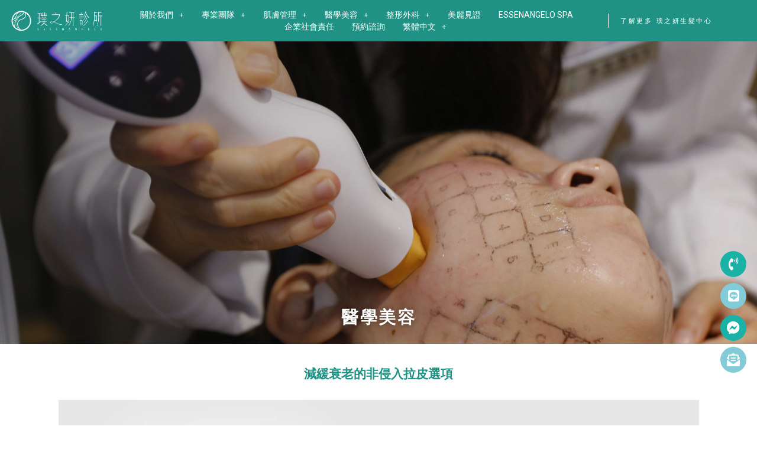

--- FILE ---
content_type: text/html; charset=UTF-8
request_url: https://www.essenangelo.com/%E9%BB%83%E9%87%91%E9%9B%BB%E6%B3%A2/
body_size: 29067
content:
<!DOCTYPE html>
<html lang="zh-hant" prefix="og: https://ogp.me/ns#">
<head>
<meta charset="UTF-8">
<meta name="viewport" content="width=device-width, initial-scale=1">
<link rel="profile" href="https://gmpg.org/xfn/11">

<link rel="alternate" hreflang="zh-hans" href="https://www.essenangelo.com/zh-hans/%e9%bb%83%e9%87%91%e9%9b%bb%e6%b3%a2/" />
<link rel="alternate" hreflang="zh-hant" href="https://www.essenangelo.com/%e9%bb%83%e9%87%91%e9%9b%bb%e6%b3%a2/" />
<link rel="alternate" hreflang="x-default" href="https://www.essenangelo.com/%e9%bb%83%e9%87%91%e9%9b%bb%e6%b3%a2/" />

<!-- Search Engine Optimization by Rank Math - https://s.rankmath.com/home -->
<title>黃金電波 - 璞之妍診所</title>
<meta name="description" content="減緩衰老的非侵入拉皮選項"/>
<meta name="robots" content="follow, index, max-snippet:-1, max-video-preview:-1, max-image-preview:large"/>
<link rel="canonical" href="https://www.essenangelo.com/%e9%bb%83%e9%87%91%e9%9b%bb%e6%b3%a2/" />
<meta property="og:locale" content="zh_TW" />
<meta property="og:type" content="article" />
<meta property="og:title" content="黃金電波 - 璞之妍診所" />
<meta property="og:description" content="減緩衰老的非侵入拉皮選項" />
<meta property="og:url" content="https://www.essenangelo.com/%e9%bb%83%e9%87%91%e9%9b%bb%e6%b3%a2/" />
<meta property="og:site_name" content="璞之妍診所" />
<meta property="og:updated_time" content="2025-10-29T13:25:15+08:00" />
<meta property="og:image" content="https://www.essenangelo.com/wp-content/uploads/2021/07/Thermagecpt01.jpg" />
<meta property="og:image:secure_url" content="https://www.essenangelo.com/wp-content/uploads/2021/07/Thermagecpt01.jpg" />
<meta property="og:image:width" content="1200" />
<meta property="og:image:height" content="480" />
<meta property="og:image:alt" content="黃金電波" />
<meta property="og:image:type" content="image/jpeg" />
<meta property="article:published_time" content="2021-07-06T15:07:36+08:00" />
<meta property="article:modified_time" content="2025-10-29T13:25:15+08:00" />
<meta name="twitter:card" content="summary_large_image" />
<meta name="twitter:title" content="黃金電波 - 璞之妍診所" />
<meta name="twitter:description" content="減緩衰老的非侵入拉皮選項" />
<meta name="twitter:image" content="https://www.essenangelo.com/wp-content/uploads/2021/07/Thermagecpt01.jpg" />
<meta name="twitter:label1" content="Time to read" />
<meta name="twitter:data1" content="Less than a minute" />
<script type="application/ld+json" class="rank-math-schema">{"@context":"https://schema.org","@graph":[{"@type":["HealthAndBeautyBusiness","Organization"],"@id":"https://www.essenangelo.com/#organization","name":"\u749e\u4e4b\u598d\u8a3a\u6240","url":"https://www.essenangelo.com","logo":{"@type":"ImageObject","@id":"https://www.essenangelo.com/#logo","url":"https://www.essenangelo.com/wp-content/uploads/2021/07/logo-header-201910081503-1.png","caption":"\u749e\u4e4b\u598d\u8a3a\u6240","inLanguage":"zh-TW"},"openingHours":["Monday,Tuesday,Wednesday,Thursday,Friday,Saturday,Sunday 09:00-17:00"],"image":{"@id":"https://www.essenangelo.com/#logo"}},{"@type":"WebSite","@id":"https://www.essenangelo.com/#website","url":"https://www.essenangelo.com","name":"\u749e\u4e4b\u598d\u8a3a\u6240","publisher":{"@id":"https://www.essenangelo.com/#organization"},"inLanguage":"zh-TW"},{"@type":"ImageObject","@id":"https://www.essenangelo.com/wp-content/uploads/2021/07/Thermagecpt01.jpg","url":"https://www.essenangelo.com/wp-content/uploads/2021/07/Thermagecpt01.jpg","width":"200","height":"200","inLanguage":"zh-TW"},{"@type":"BreadcrumbList","@id":"https://www.essenangelo.com/%e9%bb%83%e9%87%91%e9%9b%bb%e6%b3%a2/#breadcrumb","itemListElement":[{"@type":"ListItem","position":"1","item":{"@id":"https://www.essenangelo.com","name":"Home"}},{"@type":"ListItem","position":"2","item":{"@id":"https://www.essenangelo.com/%e9%bb%83%e9%87%91%e9%9b%bb%e6%b3%a2/","name":"\u9ec3\u91d1\u96fb\u6ce2"}}]},{"@type":"Person","@id":"https://www.essenangelo.com/author/essadminclinic/","name":"essadminclinic","url":"https://www.essenangelo.com/author/essadminclinic/","image":{"@type":"ImageObject","@id":"https://secure.gravatar.com/avatar/fee67e811f9b6a9b4af16b032b782a48cbb883bdcacd567c33c8ad4aabe562a4?s=96&amp;d=mm&amp;r=g","url":"https://secure.gravatar.com/avatar/fee67e811f9b6a9b4af16b032b782a48cbb883bdcacd567c33c8ad4aabe562a4?s=96&amp;d=mm&amp;r=g","caption":"essadminclinic","inLanguage":"zh-TW"},"sameAs":["http://www.essenangelo.com"],"worksFor":{"@id":"https://www.essenangelo.com/#organization"}},{"@type":"WebPage","@id":"https://www.essenangelo.com/%e9%bb%83%e9%87%91%e9%9b%bb%e6%b3%a2/#webpage","url":"https://www.essenangelo.com/%e9%bb%83%e9%87%91%e9%9b%bb%e6%b3%a2/","name":"\u9ec3\u91d1\u96fb\u6ce2 - \u749e\u4e4b\u598d\u8a3a\u6240","datePublished":"2021-07-06T15:07:36+08:00","dateModified":"2025-10-29T13:25:15+08:00","author":{"@id":"https://www.essenangelo.com/author/essadminclinic/"},"isPartOf":{"@id":"https://www.essenangelo.com/#website"},"primaryImageOfPage":{"@id":"https://www.essenangelo.com/wp-content/uploads/2021/07/Thermagecpt01.jpg"},"inLanguage":"zh-TW","breadcrumb":{"@id":"https://www.essenangelo.com/%e9%bb%83%e9%87%91%e9%9b%bb%e6%b3%a2/#breadcrumb"}},{"@type":"Article","headline":"\u9ec3\u91d1\u96fb\u6ce2 - \u749e\u4e4b\u598d\u8a3a\u6240","datePublished":"2021-07-06T15:07:36+08:00","dateModified":"2025-10-29T13:25:15+08:00","author":{"@id":"https://www.essenangelo.com/author/essadminclinic/"},"publisher":{"@id":"https://www.essenangelo.com/#organization"},"description":"\u6e1b\u7de9\u8870\u8001\u7684\u975e\u4fb5\u5165\u62c9\u76ae\u9078\u9805","name":"\u9ec3\u91d1\u96fb\u6ce2 - \u749e\u4e4b\u598d\u8a3a\u6240","@id":"https://www.essenangelo.com/%e9%bb%83%e9%87%91%e9%9b%bb%e6%b3%a2/#richSnippet","isPartOf":{"@id":"https://www.essenangelo.com/%e9%bb%83%e9%87%91%e9%9b%bb%e6%b3%a2/#webpage"},"image":{"@id":"https://www.essenangelo.com/wp-content/uploads/2021/07/Thermagecpt01.jpg"},"inLanguage":"zh-TW","mainEntityOfPage":{"@id":"https://www.essenangelo.com/%e9%bb%83%e9%87%91%e9%9b%bb%e6%b3%a2/#webpage"}}]}</script>
<!-- /Rank Math WordPress SEO plugin -->

<link rel='dns-prefetch' href='//fonts.googleapis.com' />
<link rel='dns-prefetch' href='//use.fontawesome.com' />
<link rel="alternate" type="application/rss+xml" title="訂閱《璞之妍診所》&raquo; 資訊提供" href="https://www.essenangelo.com/feed/" />
<link rel="alternate" type="application/rss+xml" title="訂閱《璞之妍診所》&raquo; 留言的資訊提供" href="https://www.essenangelo.com/comments/feed/" />
<link rel="alternate" title="oEmbed (JSON)" type="application/json+oembed" href="https://www.essenangelo.com/wp-json/oembed/1.0/embed?url=https%3A%2F%2Fwww.essenangelo.com%2F%25e9%25bb%2583%25e9%2587%2591%25e9%259b%25bb%25e6%25b3%25a2%2F" />
<link rel="alternate" title="oEmbed (XML)" type="text/xml+oembed" href="https://www.essenangelo.com/wp-json/oembed/1.0/embed?url=https%3A%2F%2Fwww.essenangelo.com%2F%25e9%25bb%2583%25e9%2587%2591%25e9%259b%25bb%25e6%25b3%25a2%2F&#038;format=xml" />
<style id='wp-img-auto-sizes-contain-inline-css'>
img:is([sizes=auto i],[sizes^="auto," i]){contain-intrinsic-size:3000px 1500px}
/*# sourceURL=wp-img-auto-sizes-contain-inline-css */
</style>
<link rel='stylesheet' id='astra-theme-css-css' href='https://www.essenangelo.com/wp-content/themes/astra/assets/css/minified/frontend.min.css?ver=3.6.9' media='all' />
<style id='astra-theme-css-inline-css'>
html{font-size:100%;}a,.page-title{color:#1f9285;}a:hover,a:focus{color:#3a3a3a;}body,button,input,select,textarea,.ast-button,.ast-custom-button{font-family:Arial,Helvetica,Verdana,sans-serif;font-weight:400;font-size:16px;font-size:1rem;line-height:1.5;}blockquote{color:#000000;}h1,.entry-content h1,.entry-content h1 a,h2,.entry-content h2,.entry-content h2 a,h3,.entry-content h3,.entry-content h3 a,h4,.entry-content h4,.entry-content h4 a,h5,.entry-content h5,.entry-content h5 a,h6,.entry-content h6,.entry-content h6 a,.site-title,.site-title a{font-family:Arial,Helvetica,Verdana,sans-serif;font-weight:400;}.site-title{font-size:31px;font-size:1.9375rem;display:none;}header .custom-logo-link img{max-width:180px;}.astra-logo-svg{width:180px;}.ast-archive-description .ast-archive-title{font-size:40px;font-size:2.5rem;}.site-header .site-description{font-size:15px;font-size:0.9375rem;display:none;}.entry-title{font-size:30px;font-size:1.875rem;}h1,.entry-content h1,.entry-content h1 a{font-size:50px;font-size:3.125rem;font-weight:400;font-family:Arial,Helvetica,Verdana,sans-serif;line-height:1;}h2,.entry-content h2,.entry-content h2 a{font-size:28px;font-size:1.75rem;font-weight:400;font-family:Arial,Helvetica,Verdana,sans-serif;line-height:1;}h3,.entry-content h3,.entry-content h3 a{font-size:30px;font-size:1.875rem;font-weight:400;font-family:Arial,Helvetica,Verdana,sans-serif;line-height:1;}h4,.entry-content h4,.entry-content h4 a{font-size:23px;font-size:1.4375rem;line-height:1;}h5,.entry-content h5,.entry-content h5 a{font-size:18px;font-size:1.125rem;line-height:1;}h6,.entry-content h6,.entry-content h6 a{font-size:15px;font-size:0.9375rem;line-height:1;}.ast-single-post .entry-title,.page-title{font-size:30px;font-size:1.875rem;}::selection{background-color:#1f9285;color:#ffffff;}body,h1,.entry-title a,.entry-content h1,.entry-content h1 a,h2,.entry-content h2,.entry-content h2 a,h3,.entry-content h3,.entry-content h3 a,h4,.entry-content h4,.entry-content h4 a,h5,.entry-content h5,.entry-content h5 a,h6,.entry-content h6,.entry-content h6 a{color:#3a3a3a;}.tagcloud a:hover,.tagcloud a:focus,.tagcloud a.current-item{color:#ffffff;border-color:#1f9285;background-color:#1f9285;}input:focus,input[type="text"]:focus,input[type="email"]:focus,input[type="url"]:focus,input[type="password"]:focus,input[type="reset"]:focus,input[type="search"]:focus,textarea:focus{border-color:#1f9285;}input[type="radio"]:checked,input[type=reset],input[type="checkbox"]:checked,input[type="checkbox"]:hover:checked,input[type="checkbox"]:focus:checked,input[type=range]::-webkit-slider-thumb{border-color:#1f9285;background-color:#1f9285;box-shadow:none;}.site-footer a:hover + .post-count,.site-footer a:focus + .post-count{background:#1f9285;border-color:#1f9285;}.single .nav-links .nav-previous,.single .nav-links .nav-next{color:#1f9285;}.entry-meta,.entry-meta *{line-height:1.45;color:#1f9285;}.entry-meta a:hover,.entry-meta a:hover *,.entry-meta a:focus,.entry-meta a:focus *,.page-links > .page-link,.page-links .page-link:hover,.post-navigation a:hover{color:#3a3a3a;}.widget-title{font-size:22px;font-size:1.375rem;color:#3a3a3a;}#cat option,.secondary .calendar_wrap thead a,.secondary .calendar_wrap thead a:visited{color:#1f9285;}.secondary .calendar_wrap #today,.ast-progress-val span{background:#1f9285;}.secondary a:hover + .post-count,.secondary a:focus + .post-count{background:#1f9285;border-color:#1f9285;}.calendar_wrap #today > a{color:#ffffff;}.page-links .page-link,.single .post-navigation a{color:#1f9285;}.ast-page-builder-template .hentry {margin: 0;}.ast-page-builder-template .site-content > .ast-container {max-width: 100%;padding: 0;}.ast-page-builder-template .site-content #primary {padding: 0;margin: 0;}.ast-page-builder-template .no-results {text-align: center;margin: 4em auto;}.ast-page-builder-template .ast-pagination {padding: 2em;} .ast-page-builder-template .entry-header.ast-no-title.ast-no-thumbnail {margin-top: 0;}.ast-page-builder-template .entry-header.ast-header-without-markup {margin-top: 0;margin-bottom: 0;}.ast-page-builder-template .entry-header.ast-no-title.ast-no-meta {margin-bottom: 0;}.ast-page-builder-template.single .post-navigation {padding-bottom: 2em;}.ast-page-builder-template.single-post .site-content > .ast-container {max-width: 100%;}.ast-page-builder-template.single-post .site-content > .ast-container {max-width: 100%;}.ast-page-builder-template .entry-header {margin-top: 4em;margin-left: auto;margin-right: auto;padding-left: 20px;padding-right: 20px;}.ast-page-builder-template .ast-archive-description {margin-top: 4em;margin-left: auto;margin-right: auto;padding-left: 20px;padding-right: 20px;}.ast-page-builder-template.ast-no-sidebar .entry-content .alignwide {margin-left: 0;margin-right: 0;}.single.ast-page-builder-template .entry-header {padding-left: 20px;padding-right: 20px;}.ast-page-builder-template.ast-no-sidebar .entry-content .alignwide {margin-left: 0;margin-right: 0;}@media (max-width:921px){#ast-desktop-header{display:none;}}@media (min-width:921px){#ast-mobile-header{display:none;}}.wp-block-buttons.aligncenter{justify-content:center;}@media (max-width:782px){.entry-content .wp-block-columns .wp-block-column{margin-left:0px;}}@media (max-width:921px){.ast-separate-container .ast-article-post,.ast-separate-container .ast-article-single{padding:1.5em 2.14em;}.ast-separate-container #primary,.ast-separate-container #secondary{padding:1.5em 0;}#primary,#secondary{padding:1.5em 0;margin:0;}.ast-left-sidebar #content > .ast-container{display:flex;flex-direction:column-reverse;width:100%;}.ast-author-box img.avatar{margin:20px 0 0 0;}}@media (min-width:922px){.ast-separate-container.ast-right-sidebar #primary,.ast-separate-container.ast-left-sidebar #primary{border:0;}.search-no-results.ast-separate-container #primary{margin-bottom:4em;}}.elementor-button-wrapper .elementor-button{border-style:solid;text-decoration:none;border-top-width:2px;border-right-width:2px;border-left-width:2px;border-bottom-width:2px;}body .elementor-button.elementor-size-sm,body .elementor-button.elementor-size-xs,body .elementor-button.elementor-size-md,body .elementor-button.elementor-size-lg,body .elementor-button.elementor-size-xl,body .elementor-button{border-radius:0;padding-top:16px;padding-right:40px;padding-bottom:16px;padding-left:40px;}.elementor-button-wrapper .elementor-button{border-color:#1a6c7a;background-color:#1a6c7a;}.elementor-button-wrapper .elementor-button:hover,.elementor-button-wrapper .elementor-button:focus{color:#ffffff;background-color:rgba(0,104,122,0.7);border-color:rgba(0,104,122,0.7);}.wp-block-button .wp-block-button__link,.elementor-button-wrapper .elementor-button{color:#ffffff;}.elementor-button-wrapper .elementor-button{font-family:'Montserrat',sans-serif;font-weight:500;line-height:1;text-transform:uppercase;letter-spacing:2px;}body .elementor-button.elementor-size-sm,body .elementor-button.elementor-size-xs,body .elementor-button.elementor-size-md,body .elementor-button.elementor-size-lg,body .elementor-button.elementor-size-xl,body .elementor-button{font-size:12px;font-size:0.75rem;}.wp-block-button .wp-block-button__link:hover,.wp-block-button .wp-block-button__link:focus{color:#ffffff;background-color:rgba(0,104,122,0.7);border-color:rgba(0,104,122,0.7);}.elementor-widget-heading h1.elementor-heading-title{line-height:1;}.elementor-widget-heading h2.elementor-heading-title{line-height:1;}.elementor-widget-heading h3.elementor-heading-title{line-height:1;}.elementor-widget-heading h4.elementor-heading-title{line-height:1;}.elementor-widget-heading h5.elementor-heading-title{line-height:1;}.elementor-widget-heading h6.elementor-heading-title{line-height:1;}.wp-block-button .wp-block-button__link{border-style:solid;border-top-width:2px;border-right-width:2px;border-left-width:2px;border-bottom-width:2px;border-color:#1a6c7a;background-color:#1a6c7a;color:#ffffff;font-family:'Montserrat',sans-serif;font-weight:500;line-height:1;text-transform:uppercase;letter-spacing:2px;font-size:12px;font-size:0.75rem;border-radius:0;padding-top:16px;padding-right:40px;padding-bottom:16px;padding-left:40px;}.menu-toggle,button,.ast-button,.ast-custom-button,.button,input#submit,input[type="button"],input[type="submit"],input[type="reset"]{border-style:solid;border-top-width:2px;border-right-width:2px;border-left-width:2px;border-bottom-width:2px;color:#ffffff;border-color:#1a6c7a;background-color:#1a6c7a;border-radius:0;padding-top:16px;padding-right:40px;padding-bottom:16px;padding-left:40px;font-family:'Montserrat',sans-serif;font-weight:500;font-size:12px;font-size:0.75rem;line-height:1;text-transform:uppercase;letter-spacing:2px;}button:focus,.menu-toggle:hover,button:hover,.ast-button:hover,.ast-custom-button:hover .button:hover,.ast-custom-button:hover ,input[type=reset]:hover,input[type=reset]:focus,input#submit:hover,input#submit:focus,input[type="button"]:hover,input[type="button"]:focus,input[type="submit"]:hover,input[type="submit"]:focus{color:#ffffff;background-color:rgba(0,104,122,0.7);border-color:rgba(0,104,122,0.7);}@media (min-width:544px){.ast-container{max-width:100%;}}@media (max-width:544px){.ast-separate-container .ast-article-post,.ast-separate-container .ast-article-single,.ast-separate-container .comments-title,.ast-separate-container .ast-archive-description{padding:1.5em 1em;}.ast-separate-container #content .ast-container{padding-left:0.54em;padding-right:0.54em;}.ast-separate-container .ast-comment-list li.depth-1{padding:1.5em 1em;margin-bottom:1.5em;}.ast-separate-container .ast-comment-list .bypostauthor{padding:.5em;}.ast-search-menu-icon.ast-dropdown-active .search-field{width:170px;}}@media (max-width:921px){.ast-mobile-header-stack .main-header-bar .ast-search-menu-icon{display:inline-block;}.ast-header-break-point.ast-header-custom-item-outside .ast-mobile-header-stack .main-header-bar .ast-search-icon{margin:0;}.ast-comment-avatar-wrap img{max-width:2.5em;}.ast-separate-container .ast-comment-list li.depth-1{padding:1.5em 2.14em;}.ast-separate-container .comment-respond{padding:2em 2.14em;}.ast-comment-meta{padding:0 1.8888em 1.3333em;}}@media (max-width:921px){.site-title{display:none;}.ast-archive-description .ast-archive-title{font-size:40px;}.site-header .site-description{display:none;}.entry-title{font-size:30px;}h1,.entry-content h1,.entry-content h1 a{font-size:40px;}h2,.entry-content h2,.entry-content h2 a{font-size:30px;}h3,.entry-content h3,.entry-content h3 a{font-size:25px;}h4,.entry-content h4,.entry-content h4 a{font-size:20px;font-size:1.25rem;}h5,.entry-content h5,.entry-content h5 a{font-size:18px;font-size:1.125rem;}h6,.entry-content h6,.entry-content h6 a{font-size:16px;font-size:1rem;}.ast-single-post .entry-title,.page-title{font-size:30px;}}@media (max-width:544px){.site-title{display:none;}.ast-archive-description .ast-archive-title{font-size:40px;}.site-header .site-description{display:none;}.entry-title{font-size:30px;}h1,.entry-content h1,.entry-content h1 a{font-size:40px;}h2,.entry-content h2,.entry-content h2 a{font-size:30px;}h3,.entry-content h3,.entry-content h3 a{font-size:25px;}h4,.entry-content h4,.entry-content h4 a{font-size:18px;font-size:1.125rem;}h5,.entry-content h5,.entry-content h5 a{font-size:18px;font-size:1.125rem;}h6,.entry-content h6,.entry-content h6 a{font-size:16px;font-size:1rem;}.ast-single-post .entry-title,.page-title{font-size:30px;}header .custom-logo-link img,.ast-header-break-point .site-branding img,.ast-header-break-point .custom-logo-link img{max-width:160px;}.astra-logo-svg{width:160px;}.ast-header-break-point .site-logo-img .custom-mobile-logo-link img{max-width:160px;}}@media (max-width:921px){html{font-size:91.2%;}}@media (max-width:544px){html{font-size:91.2%;}}@media (min-width:922px){.ast-container{max-width:1240px;}}@font-face {font-family: "Astra";src: url(https://www.essenangelo.com/wp-content/themes/astra/assets/fonts/astra.woff) format("woff"),url(https://www.essenangelo.com/wp-content/themes/astra/assets/fonts/astra.ttf) format("truetype"),url(https://www.essenangelo.com/wp-content/themes/astra/assets/fonts/astra.svg#astra) format("svg");font-weight: normal;font-style: normal;font-display: fallback;}@media (min-width:922px){.main-header-menu .sub-menu .menu-item.ast-left-align-sub-menu:hover > .sub-menu,.main-header-menu .sub-menu .menu-item.ast-left-align-sub-menu.focus > .sub-menu{margin-left:-2px;}}.astra-icon-down_arrow::after {content: "\e900";font-family: Astra;}.astra-icon-close::after {content: "\e5cd";font-family: Astra;}.astra-icon-drag_handle::after {content: "\e25d";font-family: Astra;}.astra-icon-format_align_justify::after {content: "\e235";font-family: Astra;}.astra-icon-menu::after {content: "\e5d2";font-family: Astra;}.astra-icon-reorder::after {content: "\e8fe";font-family: Astra;}.astra-icon-search::after {content: "\e8b6";font-family: Astra;}.astra-icon-zoom_in::after {content: "\e56b";font-family: Astra;}.astra-icon-check-circle::after {content: "\e901";font-family: Astra;}.astra-icon-shopping-cart::after {content: "\f07a";font-family: Astra;}.astra-icon-shopping-bag::after {content: "\f290";font-family: Astra;}.astra-icon-shopping-basket::after {content: "\f291";font-family: Astra;}.astra-icon-circle-o::after {content: "\e903";font-family: Astra;}.astra-icon-certificate::after {content: "\e902";font-family: Astra;}.ast-breadcrumbs .trail-browse,.ast-breadcrumbs .trail-items,.ast-breadcrumbs .trail-items li{display:inline-block;margin:0;padding:0;border:none;background:inherit;text-indent:0;}.ast-breadcrumbs .trail-browse{font-size:inherit;font-style:inherit;font-weight:inherit;color:inherit;}.ast-breadcrumbs .trail-items{list-style:none;}.trail-items li::after{padding:0 0.3em;content:"\00bb";}.trail-items li:last-of-type::after{display:none;}h1,.entry-content h1,h2,.entry-content h2,h3,.entry-content h3,h4,.entry-content h4,h5,.entry-content h5,h6,.entry-content h6{color:#000f2b;}@media (max-width:921px){.ast-builder-grid-row-container.ast-builder-grid-row-tablet-3-firstrow .ast-builder-grid-row > *:first-child,.ast-builder-grid-row-container.ast-builder-grid-row-tablet-3-lastrow .ast-builder-grid-row > *:last-child{grid-column:1 / -1;}}@media (max-width:544px){.ast-builder-grid-row-container.ast-builder-grid-row-mobile-3-firstrow .ast-builder-grid-row > *:first-child,.ast-builder-grid-row-container.ast-builder-grid-row-mobile-3-lastrow .ast-builder-grid-row > *:last-child{grid-column:1 / -1;}}.ast-builder-layout-element[data-section="title_tagline"]{display:flex;}@media (max-width:921px){.ast-header-break-point .ast-builder-layout-element[data-section="title_tagline"]{display:flex;}}@media (max-width:544px){.ast-header-break-point .ast-builder-layout-element[data-section="title_tagline"]{display:flex;}}[data-section*="section-hb-button-"] .menu-link{display:none;}.ast-header-button-1 .ast-custom-button{color:#ffffff;background:#1a6c7a;}.ast-header-button-1[data-section*="section-hb-button-"] .ast-builder-button-wrap .ast-custom-button{padding-top:15px;padding-bottom:15px;padding-left:30px;padding-right:30px;}.ast-header-button-1[data-section="section-hb-button-1"]{display:flex;}@media (max-width:921px){.ast-header-break-point .ast-header-button-1[data-section="section-hb-button-1"]{display:none;}}@media (max-width:544px){.ast-header-break-point .ast-header-button-1[data-section="section-hb-button-1"]{display:none;}}.ast-builder-menu-1{font-family:inherit;font-weight:inherit;}.ast-builder-menu-1 .sub-menu,.ast-builder-menu-1 .inline-on-mobile .sub-menu{border-top-width:1px;border-bottom-width:1px;border-right-width:1px;border-left-width:1px;border-color:#eaeaea;border-style:solid;border-radius:0;}.ast-builder-menu-1 .main-header-menu > .menu-item > .sub-menu,.ast-builder-menu-1 .main-header-menu > .menu-item > .astra-full-megamenu-wrapper{margin-top:0;}.ast-desktop .ast-builder-menu-1 .main-header-menu > .menu-item > .sub-menu:before,.ast-desktop .ast-builder-menu-1 .main-header-menu > .menu-item > .astra-full-megamenu-wrapper:before{height:calc( 0px + 5px );}.ast-desktop .ast-builder-menu-1 .menu-item .sub-menu .menu-link{border-bottom-width:1px;border-color:#eaeaea;border-style:solid;}.ast-desktop .ast-builder-menu-1 .menu-item .sub-menu .menu-item:last-child .menu-link{border-bottom-width:0;}@media (max-width:921px){.ast-header-break-point .ast-builder-menu-1 .menu-item.menu-item-has-children > .ast-menu-toggle{top:0;}.ast-builder-menu-1 .menu-item-has-children > .menu-link:after{content:unset;}}@media (max-width:544px){.ast-header-break-point .ast-builder-menu-1 .menu-item.menu-item-has-children > .ast-menu-toggle{top:0;}}.ast-builder-menu-1{display:flex;}@media (max-width:921px){.ast-header-break-point .ast-builder-menu-1{display:flex;}}@media (max-width:544px){.ast-header-break-point .ast-builder-menu-1{display:flex;}}.elementor-widget-heading .elementor-heading-title{margin:0;}.elementor-post.elementor-grid-item.hentry{margin-bottom:0;}.woocommerce div.product .elementor-element.elementor-products-grid .related.products ul.products li.product,.elementor-element .elementor-wc-products .woocommerce[class*='columns-'] ul.products li.product{width:auto;margin:0;float:none;}.ast-left-sidebar .elementor-section.elementor-section-stretched,.ast-right-sidebar .elementor-section.elementor-section-stretched{max-width:100%;left:0 !important;}.elementor-template-full-width .ast-container{display:block;}@media (max-width:544px){.elementor-element .elementor-wc-products .woocommerce[class*="columns-"] ul.products li.product{width:auto;margin:0;}.elementor-element .woocommerce .woocommerce-result-count{float:none;}}.ast-header-break-point .main-header-bar{border-bottom-width:1px;}@media (min-width:922px){.main-header-bar{border-bottom-width:1px;}}.ast-flex{-webkit-align-content:center;-ms-flex-line-pack:center;align-content:center;-webkit-box-align:center;-webkit-align-items:center;-moz-box-align:center;-ms-flex-align:center;align-items:center;}.main-header-bar{padding:1em 0;}.ast-site-identity{padding:0;}.header-main-layout-1 .ast-flex.main-header-container, .header-main-layout-3 .ast-flex.main-header-container{-webkit-align-content:center;-ms-flex-line-pack:center;align-content:center;-webkit-box-align:center;-webkit-align-items:center;-moz-box-align:center;-ms-flex-align:center;align-items:center;}.header-main-layout-1 .ast-flex.main-header-container, .header-main-layout-3 .ast-flex.main-header-container{-webkit-align-content:center;-ms-flex-line-pack:center;align-content:center;-webkit-box-align:center;-webkit-align-items:center;-moz-box-align:center;-ms-flex-align:center;align-items:center;}.main-header-menu .sub-menu .menu-item.menu-item-has-children > .menu-link:after{position:absolute;right:1em;top:50%;transform:translate(0,-50%) rotate(270deg);}.ast-header-break-point .main-header-bar .main-header-bar-navigation .page_item_has_children > .ast-menu-toggle::before, .ast-header-break-point .main-header-bar .main-header-bar-navigation .menu-item-has-children > .ast-menu-toggle::before, .ast-mobile-popup-drawer .main-header-bar-navigation .menu-item-has-children>.ast-menu-toggle::before, .ast-header-break-point .ast-mobile-header-wrap .main-header-bar-navigation .menu-item-has-children > .ast-menu-toggle::before{font-weight:bold;content:"\e900";font-family:Astra;text-decoration:inherit;display:inline-block;}.ast-header-break-point .main-navigation ul.sub-menu .menu-item .menu-link:before{content:"\e900";font-family:Astra;font-size:.65em;text-decoration:inherit;display:inline-block;transform:translate(0, -2px) rotateZ(270deg);margin-right:5px;}.widget_search .search-form:after{font-family:Astra;font-size:1.2em;font-weight:normal;content:"\e8b6";position:absolute;top:50%;right:15px;transform:translate(0, -50%);}.astra-search-icon::before{content:"\e8b6";font-family:Astra;font-style:normal;font-weight:normal;text-decoration:inherit;text-align:center;-webkit-font-smoothing:antialiased;-moz-osx-font-smoothing:grayscale;}.main-header-bar .main-header-bar-navigation .page_item_has_children > a:after, .main-header-bar .main-header-bar-navigation .menu-item-has-children > a:after, .site-header-focus-item .main-header-bar-navigation .menu-item-has-children > .menu-link:after{content:"\e900";display:inline-block;font-family:Astra;font-size:.6rem;font-weight:bold;text-rendering:auto;-webkit-font-smoothing:antialiased;-moz-osx-font-smoothing:grayscale;margin-left:10px;line-height:normal;}.ast-mobile-popup-drawer .main-header-bar-navigation .ast-submenu-expanded>.ast-menu-toggle::before{transform:rotateX(180deg);}.ast-header-break-point .main-header-bar-navigation .menu-item-has-children > .menu-link:after{display:none;}.ast-mobile-header-content > *,.ast-desktop-header-content > * {padding: 10px 0;height: auto;}.ast-mobile-header-content > *:first-child,.ast-desktop-header-content > *:first-child {padding-top: 10px;}.ast-mobile-header-content > .ast-builder-menu,.ast-desktop-header-content > .ast-builder-menu {padding-top: 0;}.ast-mobile-header-content > *:last-child,.ast-desktop-header-content > *:last-child {padding-bottom: 0;}.ast-mobile-header-content .ast-search-menu-icon.ast-inline-search label,.ast-desktop-header-content .ast-search-menu-icon.ast-inline-search label {width: 100%;}.ast-desktop-header-content .main-header-bar-navigation .ast-submenu-expanded > .ast-menu-toggle::before {transform: rotateX(180deg);}#ast-desktop-header .ast-desktop-header-content,.ast-mobile-header-content .ast-search-icon,.ast-desktop-header-content .ast-search-icon,.ast-mobile-header-wrap .ast-mobile-header-content,.ast-main-header-nav-open.ast-popup-nav-open .ast-mobile-header-wrap .ast-mobile-header-content,.ast-main-header-nav-open.ast-popup-nav-open .ast-desktop-header-content {display: none;}.ast-main-header-nav-open.ast-header-break-point #ast-desktop-header .ast-desktop-header-content,.ast-main-header-nav-open.ast-header-break-point .ast-mobile-header-wrap .ast-mobile-header-content {display: block;}.ast-desktop .ast-desktop-header-content .astra-menu-animation-slide-up > .menu-item > .sub-menu,.ast-desktop .ast-desktop-header-content .astra-menu-animation-slide-up > .menu-item .menu-item > .sub-menu,.ast-desktop .ast-desktop-header-content .astra-menu-animation-slide-down > .menu-item > .sub-menu,.ast-desktop .ast-desktop-header-content .astra-menu-animation-slide-down > .menu-item .menu-item > .sub-menu,.ast-desktop .ast-desktop-header-content .astra-menu-animation-fade > .menu-item > .sub-menu,.ast-desktop .ast-desktop-header-content .astra-menu-animation-fade > .menu-item .menu-item > .sub-menu {opacity: 1;visibility: visible;}.ast-hfb-header.ast-default-menu-enable.ast-header-break-point .ast-mobile-header-wrap .ast-mobile-header-content .main-header-bar-navigation {width: unset;margin: unset;}.ast-mobile-header-content.content-align-flex-end .main-header-bar-navigation .menu-item-has-children > .ast-menu-toggle,.ast-desktop-header-content.content-align-flex-end .main-header-bar-navigation .menu-item-has-children > .ast-menu-toggle {left: calc( 20px - 0.907em);}.ast-mobile-header-content .ast-search-menu-icon,.ast-mobile-header-content .ast-search-menu-icon.slide-search,.ast-desktop-header-content .ast-search-menu-icon,.ast-desktop-header-content .ast-search-menu-icon.slide-search {width: 100%;position: relative;display: block;right: auto;transform: none;}.ast-mobile-header-content .ast-search-menu-icon.slide-search .search-form,.ast-mobile-header-content .ast-search-menu-icon .search-form,.ast-desktop-header-content .ast-search-menu-icon.slide-search .search-form,.ast-desktop-header-content .ast-search-menu-icon .search-form {right: 0;visibility: visible;opacity: 1;position: relative;top: auto;transform: none;padding: 0;display: block;overflow: hidden;}.ast-mobile-header-content .ast-search-menu-icon.ast-inline-search .search-field,.ast-mobile-header-content .ast-search-menu-icon .search-field,.ast-desktop-header-content .ast-search-menu-icon.ast-inline-search .search-field,.ast-desktop-header-content .ast-search-menu-icon .search-field {width: 100%;padding-right: 5.5em;}.ast-mobile-header-content .ast-search-menu-icon .search-submit,.ast-desktop-header-content .ast-search-menu-icon .search-submit {display: block;position: absolute;height: 100%;top: 0;right: 0;padding: 0 1em;border-radius: 0;}.ast-hfb-header.ast-default-menu-enable.ast-header-break-point .ast-mobile-header-wrap .ast-mobile-header-content .main-header-bar-navigation ul .sub-menu .menu-link {padding-left: 30px;}.ast-hfb-header.ast-default-menu-enable.ast-header-break-point .ast-mobile-header-wrap .ast-mobile-header-content .main-header-bar-navigation .sub-menu .menu-item .menu-item .menu-link {padding-left: 40px;}.ast-mobile-popup-drawer.active .ast-mobile-popup-inner{background-color:#ffffff;;}.ast-mobile-header-wrap .ast-mobile-header-content, .ast-desktop-header-content{background-color:#ffffff;;}.ast-mobile-popup-content > *, .ast-mobile-header-content > *, .ast-desktop-popup-content > *, .ast-desktop-header-content > *{padding-top:0;padding-bottom:0;}.content-align-flex-start .ast-builder-layout-element{justify-content:flex-start;}.content-align-flex-start .main-header-menu{text-align:left;}.ast-mobile-popup-drawer.active .menu-toggle-close{color:#3a3a3a;}.ast-mobile-header-wrap .ast-primary-header-bar,.ast-primary-header-bar .site-primary-header-wrap{min-height:70px;}.ast-desktop .ast-primary-header-bar .main-header-menu > .menu-item{line-height:70px;}@media (max-width:921px){#masthead .ast-mobile-header-wrap .ast-primary-header-bar,#masthead .ast-mobile-header-wrap .ast-below-header-bar{padding-left:20px;padding-right:20px;}}.ast-header-break-point .ast-primary-header-bar{border-bottom-width:1px;border-bottom-style:solid;}@media (min-width:922px){.ast-primary-header-bar{border-bottom-width:1px;border-bottom-style:solid;}}.ast-primary-header-bar{display:block;}@media (max-width:921px){.ast-header-break-point .ast-primary-header-bar{display:grid;}}@media (max-width:544px){.ast-header-break-point .ast-primary-header-bar{display:grid;}}[data-section="section-header-mobile-trigger"] .ast-button-wrap .ast-mobile-menu-trigger-fill{color:#ffffff;border:none;background:#1f9285;}[data-section="section-header-mobile-trigger"] .ast-button-wrap .mobile-menu-toggle-icon .ast-mobile-svg{width:20px;height:20px;fill:#ffffff;}[data-section="section-header-mobile-trigger"] .ast-button-wrap .mobile-menu-wrap .mobile-menu{color:#ffffff;}
/*# sourceURL=astra-theme-css-inline-css */
</style>
<link rel='stylesheet' id='astra-google-fonts-css' href='https://fonts.googleapis.com/css?family=Montserrat%3A500&#038;display=fallback&#038;ver=3.6.9' media='all' />
<style id='wp-emoji-styles-inline-css'>

	img.wp-smiley, img.emoji {
		display: inline !important;
		border: none !important;
		box-shadow: none !important;
		height: 1em !important;
		width: 1em !important;
		margin: 0 0.07em !important;
		vertical-align: -0.1em !important;
		background: none !important;
		padding: 0 !important;
	}
/*# sourceURL=wp-emoji-styles-inline-css */
</style>
<link rel='stylesheet' id='wp-block-library-css' href='https://www.essenangelo.com/wp-includes/css/dist/block-library/style.min.css?ver=6.9' media='all' />
<style id='global-styles-inline-css'>
:root{--wp--preset--aspect-ratio--square: 1;--wp--preset--aspect-ratio--4-3: 4/3;--wp--preset--aspect-ratio--3-4: 3/4;--wp--preset--aspect-ratio--3-2: 3/2;--wp--preset--aspect-ratio--2-3: 2/3;--wp--preset--aspect-ratio--16-9: 16/9;--wp--preset--aspect-ratio--9-16: 9/16;--wp--preset--color--black: #000000;--wp--preset--color--cyan-bluish-gray: #abb8c3;--wp--preset--color--white: #ffffff;--wp--preset--color--pale-pink: #f78da7;--wp--preset--color--vivid-red: #cf2e2e;--wp--preset--color--luminous-vivid-orange: #ff6900;--wp--preset--color--luminous-vivid-amber: #fcb900;--wp--preset--color--light-green-cyan: #7bdcb5;--wp--preset--color--vivid-green-cyan: #00d084;--wp--preset--color--pale-cyan-blue: #8ed1fc;--wp--preset--color--vivid-cyan-blue: #0693e3;--wp--preset--color--vivid-purple: #9b51e0;--wp--preset--gradient--vivid-cyan-blue-to-vivid-purple: linear-gradient(135deg,rgb(6,147,227) 0%,rgb(155,81,224) 100%);--wp--preset--gradient--light-green-cyan-to-vivid-green-cyan: linear-gradient(135deg,rgb(122,220,180) 0%,rgb(0,208,130) 100%);--wp--preset--gradient--luminous-vivid-amber-to-luminous-vivid-orange: linear-gradient(135deg,rgb(252,185,0) 0%,rgb(255,105,0) 100%);--wp--preset--gradient--luminous-vivid-orange-to-vivid-red: linear-gradient(135deg,rgb(255,105,0) 0%,rgb(207,46,46) 100%);--wp--preset--gradient--very-light-gray-to-cyan-bluish-gray: linear-gradient(135deg,rgb(238,238,238) 0%,rgb(169,184,195) 100%);--wp--preset--gradient--cool-to-warm-spectrum: linear-gradient(135deg,rgb(74,234,220) 0%,rgb(151,120,209) 20%,rgb(207,42,186) 40%,rgb(238,44,130) 60%,rgb(251,105,98) 80%,rgb(254,248,76) 100%);--wp--preset--gradient--blush-light-purple: linear-gradient(135deg,rgb(255,206,236) 0%,rgb(152,150,240) 100%);--wp--preset--gradient--blush-bordeaux: linear-gradient(135deg,rgb(254,205,165) 0%,rgb(254,45,45) 50%,rgb(107,0,62) 100%);--wp--preset--gradient--luminous-dusk: linear-gradient(135deg,rgb(255,203,112) 0%,rgb(199,81,192) 50%,rgb(65,88,208) 100%);--wp--preset--gradient--pale-ocean: linear-gradient(135deg,rgb(255,245,203) 0%,rgb(182,227,212) 50%,rgb(51,167,181) 100%);--wp--preset--gradient--electric-grass: linear-gradient(135deg,rgb(202,248,128) 0%,rgb(113,206,126) 100%);--wp--preset--gradient--midnight: linear-gradient(135deg,rgb(2,3,129) 0%,rgb(40,116,252) 100%);--wp--preset--font-size--small: 13px;--wp--preset--font-size--medium: 20px;--wp--preset--font-size--large: 36px;--wp--preset--font-size--x-large: 42px;--wp--preset--spacing--20: 0.44rem;--wp--preset--spacing--30: 0.67rem;--wp--preset--spacing--40: 1rem;--wp--preset--spacing--50: 1.5rem;--wp--preset--spacing--60: 2.25rem;--wp--preset--spacing--70: 3.38rem;--wp--preset--spacing--80: 5.06rem;--wp--preset--shadow--natural: 6px 6px 9px rgba(0, 0, 0, 0.2);--wp--preset--shadow--deep: 12px 12px 50px rgba(0, 0, 0, 0.4);--wp--preset--shadow--sharp: 6px 6px 0px rgba(0, 0, 0, 0.2);--wp--preset--shadow--outlined: 6px 6px 0px -3px rgb(255, 255, 255), 6px 6px rgb(0, 0, 0);--wp--preset--shadow--crisp: 6px 6px 0px rgb(0, 0, 0);}:where(.is-layout-flex){gap: 0.5em;}:where(.is-layout-grid){gap: 0.5em;}body .is-layout-flex{display: flex;}.is-layout-flex{flex-wrap: wrap;align-items: center;}.is-layout-flex > :is(*, div){margin: 0;}body .is-layout-grid{display: grid;}.is-layout-grid > :is(*, div){margin: 0;}:where(.wp-block-columns.is-layout-flex){gap: 2em;}:where(.wp-block-columns.is-layout-grid){gap: 2em;}:where(.wp-block-post-template.is-layout-flex){gap: 1.25em;}:where(.wp-block-post-template.is-layout-grid){gap: 1.25em;}.has-black-color{color: var(--wp--preset--color--black) !important;}.has-cyan-bluish-gray-color{color: var(--wp--preset--color--cyan-bluish-gray) !important;}.has-white-color{color: var(--wp--preset--color--white) !important;}.has-pale-pink-color{color: var(--wp--preset--color--pale-pink) !important;}.has-vivid-red-color{color: var(--wp--preset--color--vivid-red) !important;}.has-luminous-vivid-orange-color{color: var(--wp--preset--color--luminous-vivid-orange) !important;}.has-luminous-vivid-amber-color{color: var(--wp--preset--color--luminous-vivid-amber) !important;}.has-light-green-cyan-color{color: var(--wp--preset--color--light-green-cyan) !important;}.has-vivid-green-cyan-color{color: var(--wp--preset--color--vivid-green-cyan) !important;}.has-pale-cyan-blue-color{color: var(--wp--preset--color--pale-cyan-blue) !important;}.has-vivid-cyan-blue-color{color: var(--wp--preset--color--vivid-cyan-blue) !important;}.has-vivid-purple-color{color: var(--wp--preset--color--vivid-purple) !important;}.has-black-background-color{background-color: var(--wp--preset--color--black) !important;}.has-cyan-bluish-gray-background-color{background-color: var(--wp--preset--color--cyan-bluish-gray) !important;}.has-white-background-color{background-color: var(--wp--preset--color--white) !important;}.has-pale-pink-background-color{background-color: var(--wp--preset--color--pale-pink) !important;}.has-vivid-red-background-color{background-color: var(--wp--preset--color--vivid-red) !important;}.has-luminous-vivid-orange-background-color{background-color: var(--wp--preset--color--luminous-vivid-orange) !important;}.has-luminous-vivid-amber-background-color{background-color: var(--wp--preset--color--luminous-vivid-amber) !important;}.has-light-green-cyan-background-color{background-color: var(--wp--preset--color--light-green-cyan) !important;}.has-vivid-green-cyan-background-color{background-color: var(--wp--preset--color--vivid-green-cyan) !important;}.has-pale-cyan-blue-background-color{background-color: var(--wp--preset--color--pale-cyan-blue) !important;}.has-vivid-cyan-blue-background-color{background-color: var(--wp--preset--color--vivid-cyan-blue) !important;}.has-vivid-purple-background-color{background-color: var(--wp--preset--color--vivid-purple) !important;}.has-black-border-color{border-color: var(--wp--preset--color--black) !important;}.has-cyan-bluish-gray-border-color{border-color: var(--wp--preset--color--cyan-bluish-gray) !important;}.has-white-border-color{border-color: var(--wp--preset--color--white) !important;}.has-pale-pink-border-color{border-color: var(--wp--preset--color--pale-pink) !important;}.has-vivid-red-border-color{border-color: var(--wp--preset--color--vivid-red) !important;}.has-luminous-vivid-orange-border-color{border-color: var(--wp--preset--color--luminous-vivid-orange) !important;}.has-luminous-vivid-amber-border-color{border-color: var(--wp--preset--color--luminous-vivid-amber) !important;}.has-light-green-cyan-border-color{border-color: var(--wp--preset--color--light-green-cyan) !important;}.has-vivid-green-cyan-border-color{border-color: var(--wp--preset--color--vivid-green-cyan) !important;}.has-pale-cyan-blue-border-color{border-color: var(--wp--preset--color--pale-cyan-blue) !important;}.has-vivid-cyan-blue-border-color{border-color: var(--wp--preset--color--vivid-cyan-blue) !important;}.has-vivid-purple-border-color{border-color: var(--wp--preset--color--vivid-purple) !important;}.has-vivid-cyan-blue-to-vivid-purple-gradient-background{background: var(--wp--preset--gradient--vivid-cyan-blue-to-vivid-purple) !important;}.has-light-green-cyan-to-vivid-green-cyan-gradient-background{background: var(--wp--preset--gradient--light-green-cyan-to-vivid-green-cyan) !important;}.has-luminous-vivid-amber-to-luminous-vivid-orange-gradient-background{background: var(--wp--preset--gradient--luminous-vivid-amber-to-luminous-vivid-orange) !important;}.has-luminous-vivid-orange-to-vivid-red-gradient-background{background: var(--wp--preset--gradient--luminous-vivid-orange-to-vivid-red) !important;}.has-very-light-gray-to-cyan-bluish-gray-gradient-background{background: var(--wp--preset--gradient--very-light-gray-to-cyan-bluish-gray) !important;}.has-cool-to-warm-spectrum-gradient-background{background: var(--wp--preset--gradient--cool-to-warm-spectrum) !important;}.has-blush-light-purple-gradient-background{background: var(--wp--preset--gradient--blush-light-purple) !important;}.has-blush-bordeaux-gradient-background{background: var(--wp--preset--gradient--blush-bordeaux) !important;}.has-luminous-dusk-gradient-background{background: var(--wp--preset--gradient--luminous-dusk) !important;}.has-pale-ocean-gradient-background{background: var(--wp--preset--gradient--pale-ocean) !important;}.has-electric-grass-gradient-background{background: var(--wp--preset--gradient--electric-grass) !important;}.has-midnight-gradient-background{background: var(--wp--preset--gradient--midnight) !important;}.has-small-font-size{font-size: var(--wp--preset--font-size--small) !important;}.has-medium-font-size{font-size: var(--wp--preset--font-size--medium) !important;}.has-large-font-size{font-size: var(--wp--preset--font-size--large) !important;}.has-x-large-font-size{font-size: var(--wp--preset--font-size--x-large) !important;}
/*# sourceURL=global-styles-inline-css */
</style>

<style id='classic-theme-styles-inline-css'>
/*! This file is auto-generated */
.wp-block-button__link{color:#fff;background-color:#32373c;border-radius:9999px;box-shadow:none;text-decoration:none;padding:calc(.667em + 2px) calc(1.333em + 2px);font-size:1.125em}.wp-block-file__button{background:#32373c;color:#fff;text-decoration:none}
/*# sourceURL=/wp-includes/css/classic-themes.min.css */
</style>
<link rel='stylesheet' id='wpml-menu-item-0-css' href='//www.essenangelo.com/wp-content/plugins/sitepress-multilingual-cms/templates/language-switchers/menu-item/style.min.css?ver=1' media='all' />
<link rel='stylesheet' id='font-awesome-5-css' href='https://use.fontawesome.com/releases/v5.0.0/css/all.css?ver=6.9' media='all' />
<link rel='stylesheet' id='elementor-frontend-css' href='https://www.essenangelo.com/wp-content/plugins/elementor/assets/css/frontend.min.css?ver=3.15.3' media='all' />
<link rel='stylesheet' id='eael-general-css' href='https://www.essenangelo.com/wp-content/plugins/essential-addons-for-elementor-lite/assets/front-end/css/view/general.min.css?ver=5.8.7' media='all' />
<link rel='stylesheet' id='eael-7998-css' href='https://www.essenangelo.com/wp-content/uploads/essential-addons-elementor/eael-7998.css?ver=1761744315' media='all' />
<link rel='stylesheet' id='elementor-icons-css' href='https://www.essenangelo.com/wp-content/plugins/elementor/assets/lib/eicons/css/elementor-icons.min.css?ver=5.21.0' media='all' />
<style id='elementor-icons-inline-css'>

		.elementor-add-new-section .elementor-add-templately-promo-button{
            background-color: #5d4fff;
            background-image: url(https://www.essenangelo.com/wp-content/plugins/essential-addons-for-elementor-lite/assets/admin/images/templately/logo-icon.svg);
            background-repeat: no-repeat;
            background-position: center center;
            position: relative;
        }
        
		.elementor-add-new-section .elementor-add-templately-promo-button > i{
            height: 12px;
        }
        
        body .elementor-add-new-section .elementor-add-section-area-button {
            margin-left: 0;
        }

		.elementor-add-new-section .elementor-add-templately-promo-button{
            background-color: #5d4fff;
            background-image: url(https://www.essenangelo.com/wp-content/plugins/essential-addons-for-elementor-lite/assets/admin/images/templately/logo-icon.svg);
            background-repeat: no-repeat;
            background-position: center center;
            position: relative;
        }
        
		.elementor-add-new-section .elementor-add-templately-promo-button > i{
            height: 12px;
        }
        
        body .elementor-add-new-section .elementor-add-section-area-button {
            margin-left: 0;
        }
/*# sourceURL=elementor-icons-inline-css */
</style>
<link rel='stylesheet' id='swiper-css' href='https://www.essenangelo.com/wp-content/plugins/elementor/assets/lib/swiper/css/swiper.min.css?ver=5.3.6' media='all' />
<link rel='stylesheet' id='elementor-post-38-css' href='https://www.essenangelo.com/wp-content/uploads/elementor/css/post-38.css?ver=1721113660' media='all' />
<link rel='stylesheet' id='elementor-pro-css' href='https://www.essenangelo.com/wp-content/plugins/elementor-pro/assets/css/frontend.min.css?ver=3.13.2' media='all' />
<link rel='stylesheet' id='uael-frontend-css' href='https://www.essenangelo.com/wp-content/plugins/ultimate-elementor/assets/min-css/uael-frontend.min.css?ver=1.36.5' media='all' />
<link rel='stylesheet' id='wpforms-base-css' href='https://www.essenangelo.com/wp-content/plugins/wpforms/assets/css/wpforms-base.min.css?ver=1.6.7' media='all' />
<link rel='stylesheet' id='font-awesome-5-all-css' href='https://www.essenangelo.com/wp-content/plugins/elementor/assets/lib/font-awesome/css/all.min.css?ver=3.15.3' media='all' />
<link rel='stylesheet' id='font-awesome-4-shim-css' href='https://www.essenangelo.com/wp-content/plugins/elementor/assets/lib/font-awesome/css/v4-shims.min.css?ver=3.15.3' media='all' />
<link rel='stylesheet' id='elementor-post-7998-css' href='https://www.essenangelo.com/wp-content/uploads/elementor/css/post-7998.css?ver=1761716189' media='all' />
<link rel='stylesheet' id='elementor-post-314-css' href='https://www.essenangelo.com/wp-content/uploads/elementor/css/post-314.css?ver=1721113662' media='all' />
<link rel='stylesheet' id='elementor-post-398-css' href='https://www.essenangelo.com/wp-content/uploads/elementor/css/post-398.css?ver=1749792151' media='all' />
<link rel='stylesheet' id='elementor-post-12509-css' href='https://www.essenangelo.com/wp-content/uploads/elementor/css/post-12509.css?ver=1736961721' media='all' />
<link rel='stylesheet' id='ess-child-theme-css-css' href='https://www.essenangelo.com/wp-content/themes/ess-child/style.css?ver=1.0.0' media='all' />
<link rel='stylesheet' id='google-fonts-1-css' href='https://fonts.googleapis.com/css?family=Roboto%3A100%2C100italic%2C200%2C200italic%2C300%2C300italic%2C400%2C400italic%2C500%2C500italic%2C600%2C600italic%2C700%2C700italic%2C800%2C800italic%2C900%2C900italic%7CRoboto+Slab%3A100%2C100italic%2C200%2C200italic%2C300%2C300italic%2C400%2C400italic%2C500%2C500italic%2C600%2C600italic%2C700%2C700italic%2C800%2C800italic%2C900%2C900italic%7CAlmarai%3A100%2C100italic%2C200%2C200italic%2C300%2C300italic%2C400%2C400italic%2C500%2C500italic%2C600%2C600italic%2C700%2C700italic%2C800%2C800italic%2C900%2C900italic%7CPT+Sans+Caption%3A100%2C100italic%2C200%2C200italic%2C300%2C300italic%2C400%2C400italic%2C500%2C500italic%2C600%2C600italic%2C700%2C700italic%2C800%2C800italic%2C900%2C900italic%7CPetit+Formal+Script%3A100%2C100italic%2C200%2C200italic%2C300%2C300italic%2C400%2C400italic%2C500%2C500italic%2C600%2C600italic%2C700%2C700italic%2C800%2C800italic%2C900%2C900italic&#038;display=auto&#038;ver=6.9' media='all' />
<link rel='stylesheet' id='elementor-icons-shared-0-css' href='https://www.essenangelo.com/wp-content/plugins/elementor/assets/lib/font-awesome/css/fontawesome.min.css?ver=5.15.3' media='all' />
<link rel='stylesheet' id='elementor-icons-fa-brands-css' href='https://www.essenangelo.com/wp-content/plugins/elementor/assets/lib/font-awesome/css/brands.min.css?ver=5.15.3' media='all' />
<link rel='stylesheet' id='elementor-icons-fa-solid-css' href='https://www.essenangelo.com/wp-content/plugins/elementor/assets/lib/font-awesome/css/solid.min.css?ver=5.15.3' media='all' />
<link rel="preconnect" href="https://fonts.gstatic.com/" crossorigin><script src="https://www.essenangelo.com/wp-includes/js/jquery/jquery.min.js?ver=3.7.1" id="jquery-core-js"></script>
<script src="https://www.essenangelo.com/wp-includes/js/jquery/jquery-migrate.min.js?ver=3.4.1" id="jquery-migrate-js"></script>
<script id="wpml-cookie-js-extra">
var wpml_cookies = {"wp-wpml_current_language":{"value":"zh-hant","expires":1,"path":"/"}};
var wpml_cookies = {"wp-wpml_current_language":{"value":"zh-hant","expires":1,"path":"/"}};
//# sourceURL=wpml-cookie-js-extra
</script>
<script src="https://www.essenangelo.com/wp-content/plugins/sitepress-multilingual-cms/res/js/cookies/language-cookie.js?ver=4.5.14" id="wpml-cookie-js"></script>
<script src="https://www.essenangelo.com/wp-content/plugins/elementor/assets/lib/font-awesome/js/v4-shims.min.js?ver=3.15.3" id="font-awesome-4-shim-js"></script>
<link rel="https://api.w.org/" href="https://www.essenangelo.com/wp-json/" /><link rel="alternate" title="JSON" type="application/json" href="https://www.essenangelo.com/wp-json/wp/v2/pages/7998" /><link rel="EditURI" type="application/rsd+xml" title="RSD" href="https://www.essenangelo.com/xmlrpc.php?rsd" />
<meta name="generator" content="WordPress 6.9" />
<link rel='shortlink' href='https://www.essenangelo.com/?p=7998' />
<meta name="generator" content="WPML ver:4.5.14 stt:59,61;" />
<meta name="generator" content="Elementor 3.15.3; features: e_dom_optimization, e_optimized_assets_loading, additional_custom_breakpoints; settings: css_print_method-external, google_font-enabled, font_display-auto">
<style>.recentcomments a{display:inline !important;padding:0 !important;margin:0 !important;}</style><!-- start Simple Custom CSS and JS -->
<style>
.uael-timeline__line {
    top: 0px;
    bottom: 737.469px !important;
}
</style>
<!-- end Simple Custom CSS and JS -->
<!-- start Simple Custom CSS and JS -->
<style>
.spa-header.elementor.elementor-22117.elementor-location-header {
    position: absolute;
}
</style>
<!-- end Simple Custom CSS and JS -->
<!-- start Simple Custom CSS and JS -->
<style>
.slick-list.draggable {
    height: 400px !important;
}
#eael-advance-tabs-b9ac3b9 > div.eael-tabs-content > div.clearfix.active > p> img {
    margin-top: 35px;
}

#rotate-custom{
    transform: rotate(-35deg)
}

#news-custom .uael-post__bg-wrap{
   height:300px !important;
}

#news-custom .uael-post__content-wrap {
    height: 150px;
}

#news-custom2 .uael-post__bg-wrap {
    height: 360px !important;
}

#news-custom2 .uael-post__inner-wrap {
    height: 100%;
}

#news-custom2 .uael-post-wrapper {
    position: inherit !important;
}


#news-custom2 .uael-post-grid uael-posts{
   position: inherit !important;
}
  
#news-custom2 .uael-post-grid__inner.uael-post__columns-3.uael-post__columns-tablet-2.uael-post__columns-mobile-1.uael-post-masonry{
   position: inherit !important;
}


/* 媒體報道 */
#post_custom .uael-post__content-wrap {
    position: absolute;
    top: 0;
    height: 100%;
    width: 100%;
    background-color: #1f9285d9;
}

#post_custom .uael-post__content-wrap:hover {
    background-color: #1f928500;
    transition-duration: 0.5s;
}

@media only screen and (max-width: 600px){
.wpforms-container .wpforms-field:not(.wpforms-field-phone):not(.wpforms-field-select-style-modern) {
    overflow-x: visible;
}}

#custom-sideicon{
    width: 30px;
    z-index: 999;
    position: fixed;
    bottom: 10%;
    right: 42px;
}

div#wpforms-19-field_3-container, div#wpforms-19-field_7-container,div#wpforms-19-field_25-container,div#wpforms-19-field_9-container,div#wpforms-19-field_10-container,div#wpforms-19-field_11-container{
  z-index: 2;
}
</style>
<!-- end Simple Custom CSS and JS -->
<!-- Google tag (gtag.js) --> <script async src="https://www.googletagmanager.com/gtag/js?id=G-T13CW6YZLP"></script> <script> window.dataLayer = window.dataLayer || []; function gtag(){dataLayer.push(arguments);} gtag('js', new Date()); gtag('config', 'G-T13CW6YZLP'); </script>

<!-- Google Tag Manager (noscript) -->
<noscript><iframe src="https://www.googletagmanager.com/ns.html?id=GTM-M96VFDR"
height="0" width="0" style="display:none;visibility:hidden"></iframe></noscript>
<!-- End Google Tag Manager (noscript) --><!-- Google Tag Manager -->
<script>(function(w,d,s,l,i){w[l]=w[l]||[];w[l].push({'gtm.start':
new Date().getTime(),event:'gtm.js'});var f=d.getElementsByTagName(s)[0],
j=d.createElement(s),dl=l!='dataLayer'?'&l='+l:'';j.async=true;j.src=
'https://www.googletagmanager.com/gtm.js?id='+i+dl;f.parentNode.insertBefore(j,f);
})(window,document,'script','dataLayer','GTM-M96VFDR');</script>
<!-- End Google Tag Manager -->

<!-- Global site tag (gtag.js) - Google Analytics -->
<script async src="https://www.googletagmanager.com/gtag/js?id=G-RQ51JC1TPP"></script>
<script>
  window.dataLayer = window.dataLayer || [];
  function gtag(){dataLayer.push(arguments);}
  gtag('js', new Date());

  gtag('config', 'G-RQ51JC1TPP');
</script>

<!-- Meta Pixel Code -->
<script>
!function(f,b,e,v,n,t,s)
{if(f.fbq)return;n=f.fbq=function(){n.callMethod?
n.callMethod.apply(n,arguments):n.queue.push(arguments)};
if(!f._fbq)f._fbq=n;n.push=n;n.loaded=!0;n.version='2.0';
n.queue=[];t=b.createElement(e);t.async=!0;
t.src=v;s=b.getElementsByTagName(e)[0];
s.parentNode.insertBefore(t,s)}(window, document,'script',
'https://connect.facebook.net/en_US/fbevents.js');
fbq('init', '8298214423628183');
fbq('track', 'PageView');
</script>
<noscript><img height="1" width="1" style="display:none"
src="https://www.facebook.com/tr?id=8298214423628183&ev=PageView&noscript=1"
/></noscript>
<!-- End Meta Pixel Code -->
<!-- start Simple Custom CSS and JS -->
<script>

</script>
<!-- end Simple Custom CSS and JS -->
<link rel="icon" href="https://www.essenangelo.com/wp-content/uploads/2021/09/cropped-下載-1-32x32.png" sizes="32x32" />
<link rel="icon" href="https://www.essenangelo.com/wp-content/uploads/2021/09/cropped-下載-1-192x192.png" sizes="192x192" />
<link rel="apple-touch-icon" href="https://www.essenangelo.com/wp-content/uploads/2021/09/cropped-下載-1-180x180.png" />
<meta name="msapplication-TileImage" content="https://www.essenangelo.com/wp-content/uploads/2021/09/cropped-下載-1-270x270.png" />
		<style id="wp-custom-css">
			.jetpro-table {
  width: 100%;
  /max-width: 679px;
  margin: 1rem auto;
  border-collapse: collapse;
  background-color: #ffffff;
}

/* 標題置中 */
.jetpro-table caption {
  caption-side: top;
  text-align: center;
  font-size: 16pt;
  font-weight: bold;
  padding: 0.75rem 0;
  color: #1f9285;
}

/* 表頭樣式 */
.jetpro-table thead th {
  text-align: center;
  background-color: #1f9285;
  padding: 0.75rem 0.5rem;
  border: 1px solid #ffffff;       
  /* 格線顏色可一次在這統一修改 */
  color: #ffffff;
}

/* 表身儲存格 & 格線 */
.jetpro-table tbody td {
  padding: 0.65rem 0.5rem;
  border: 1px solid #737373;       
  /* 同上：改成你想要的顏色 */
  text-align: center;
}		</style>
		<link rel='stylesheet' id='elementor-post-8036-css' href='https://www.essenangelo.com/wp-content/uploads/elementor/css/post-8036.css?ver=1721114876' media='all' />
<link rel='stylesheet' id='e-animations-css' href='https://www.essenangelo.com/wp-content/plugins/elementor/assets/lib/animations/animations.min.css?ver=3.15.3' media='all' />
</head>

<body itemtype='https://schema.org/WebPage' itemscope='itemscope' class="wp-singular page-template-default page page-id-7998 wp-theme-astra wp-child-theme-ess-child group-blog ast-single-post ast-mobile-inherit-site-logo ast-inherit-site-logo-transparent ast-hfb-header ast-desktop ast-page-builder-template ast-no-sidebar astra-3.6.9 elementor-default elementor-kit-38 elementor-page elementor-page-7998">
<div 
class="hfeed site" id="page">
	<a class="skip-link screen-reader-text" href="#content">Skip to content</a>
			<div data-elementor-type="header" data-elementor-id="314" class="elementor elementor-314 elementor-location-header">
								<section class="elementor-section elementor-top-section elementor-element elementor-element-69c28179 elementor-section-height-min-height elementor-section-full_width elementor-section-stretched elementor-section-height-default elementor-section-items-middle" data-id="69c28179" data-element_type="section" data-settings="{&quot;background_background&quot;:&quot;classic&quot;,&quot;sticky&quot;:&quot;top&quot;,&quot;stretch_section&quot;:&quot;section-stretched&quot;,&quot;sticky_on&quot;:[&quot;desktop&quot;,&quot;tablet&quot;,&quot;mobile&quot;],&quot;sticky_offset&quot;:0,&quot;sticky_effects_offset&quot;:0}">
						<div class="elementor-container elementor-column-gap-default">
					<div class="elementor-column elementor-col-33 elementor-top-column elementor-element elementor-element-3a3d5167" data-id="3a3d5167" data-element_type="column">
			<div class="elementor-widget-wrap elementor-element-populated">
								<div class="elementor-element elementor-element-1afc7c36 elementor-widget elementor-widget-image" data-id="1afc7c36" data-element_type="widget" data-widget_type="image.default">
				<div class="elementor-widget-container">
																<a href="https://www.essenangelo.com">
							<img width="300" height="65" src="https://www.essenangelo.com/wp-content/uploads/2021/05/logo-header-201910081503.png" class="attachment-full size-full wp-image-7267" alt="" />								</a>
															</div>
				</div>
					</div>
		</div>
				<div class="elementor-column elementor-col-33 elementor-top-column elementor-element elementor-element-333e2cab" data-id="333e2cab" data-element_type="column">
			<div class="elementor-widget-wrap elementor-element-populated">
								<div class="elementor-element elementor-element-30ccc5dc elementor-nav-menu__align-center elementor-nav-menu--dropdown-mobile elementor-nav-menu--stretch elementor-nav-menu__text-align-aside elementor-nav-menu--toggle elementor-nav-menu--burger elementor-widget elementor-widget-nav-menu" data-id="30ccc5dc" data-element_type="widget" data-settings="{&quot;full_width&quot;:&quot;stretch&quot;,&quot;submenu_icon&quot;:{&quot;value&quot;:&quot;&lt;i class=\&quot;fas e-plus-icon\&quot;&gt;&lt;\/i&gt;&quot;,&quot;library&quot;:&quot;&quot;},&quot;layout&quot;:&quot;horizontal&quot;,&quot;toggle&quot;:&quot;burger&quot;}" data-widget_type="nav-menu.default">
				<div class="elementor-widget-container">
						<nav class="elementor-nav-menu--main elementor-nav-menu__container elementor-nav-menu--layout-horizontal e--pointer-none">
				<ul id="menu-1-30ccc5dc" class="elementor-nav-menu"><li class="menu-item menu-item-type-custom menu-item-object-custom menu-item-has-children menu-item-323"><a href="#" class="elementor-item elementor-item-anchor menu-link">關於我們</a>
<ul class="sub-menu elementor-nav-menu--dropdown">
	<li class="menu-item menu-item-type-post_type menu-item-object-page menu-item-1392"><a href="https://www.essenangelo.com/%e4%ba%a4%e9%80%9a%e8%b3%87%e8%a8%8a/" class="elementor-sub-item menu-link">交通資訊</a></li>
	<li class="menu-item menu-item-type-post_type menu-item-object-page menu-item-1393"><a href="https://www.essenangelo.com/%e6%9c%80%e6%96%b0%e6%b6%88%e6%81%af/" class="elementor-sub-item menu-link">最新消息</a></li>
	<li class="menu-item menu-item-type-post_type menu-item-object-page menu-item-468"><a href="https://www.essenangelo.com/%e9%86%ab%e5%b8%ab%e5%b0%88%e6%ac%84/" class="elementor-sub-item menu-link">醫師專欄</a></li>
	<li class="menu-item menu-item-type-post_type menu-item-object-page menu-item-814"><a href="https://www.essenangelo.com/%e7%92%9e%e5%ad%b8%e8%8b%91/" class="elementor-sub-item menu-link">璞學苑</a></li>
	<li class="menu-item menu-item-type-post_type menu-item-object-page menu-item-1729"><a href="https://www.essenangelo.com/%e5%aa%92%e9%ab%94%e5%a0%b1%e5%b0%8e/" class="elementor-sub-item menu-link">媒體報導</a></li>
</ul>
</li>
<li class="menu-item menu-item-type-custom menu-item-object-custom menu-item-has-children menu-item-324"><a href="#" class="elementor-item elementor-item-anchor menu-link">專業團隊</a>
<ul class="sub-menu elementor-nav-menu--dropdown">
	<li class="menu-item menu-item-type-post_type menu-item-object-page menu-item-9898"><a href="https://www.essenangelo.com/%e8%94%a1%e4%bd%b3%e8%8a%ac%e9%99%a2%e9%95%b7/" class="elementor-sub-item menu-link">蔡佳芬院長</a></li>
	<li class="menu-item menu-item-type-post_type menu-item-object-page menu-item-9800"><a href="https://www.essenangelo.com/%e5%bc%b5%e4%bd%b3%e7%a9%8e%e5%89%af%e9%99%a2%e9%95%b7/" class="elementor-sub-item menu-link">張佳穎副院長</a></li>
	<li class="menu-item menu-item-type-post_type menu-item-object-page menu-item-9797"><a href="https://www.essenangelo.com/%e5%ad%ab%e5%85%8b%e5%98%89%e9%86%ab%e5%b8%ab/" class="elementor-sub-item menu-link">孫克嘉醫師</a></li>
	<li class="menu-item menu-item-type-post_type menu-item-object-page menu-item-16436"><a href="https://www.essenangelo.com/%e6%9e%97%e5%93%81%e9%a6%a8%e9%86%ab%e5%b8%ab/" class="elementor-sub-item menu-link">林品馨醫師</a></li>
	<li class="menu-item menu-item-type-post_type menu-item-object-page menu-item-9799"><a href="https://www.essenangelo.com/%e6%9e%97%e5%ae%a3%e5%90%9b%e9%86%ab%e5%b8%ab/" class="elementor-sub-item menu-link">林宣君醫師</a></li>
	<li class="menu-item menu-item-type-post_type menu-item-object-page menu-item-26341"><a href="https://www.essenangelo.com/%e9%bb%83%e7%91%9c%e7%86%99%e9%86%ab%e5%b8%ab/" class="elementor-sub-item menu-link">黃瑜熙醫師</a></li>
	<li class="menu-item menu-item-type-post_type menu-item-object-page menu-item-9798"><a href="https://www.essenangelo.com/%e5%bc%b5%e8%87%b3%e5%be%b7%e9%86%ab%e5%b8%ab/" class="elementor-sub-item menu-link">張至德醫師</a></li>
	<li class="menu-item menu-item-type-post_type menu-item-object-page menu-item-10040"><a href="https://www.essenangelo.com/%e6%9e%97%e6%85%a7%e9%9b%af%e9%86%ab%e5%b8%ab/" class="elementor-sub-item menu-link">林慧雯醫師</a></li>
</ul>
</li>
<li class="menu-item menu-item-type-custom menu-item-object-custom menu-item-has-children menu-item-325"><a href="#" class="elementor-item elementor-item-anchor menu-link">肌膚管理</a>
<ul class="sub-menu elementor-nav-menu--dropdown">
	<li class="menu-item menu-item-type-post_type menu-item-object-page menu-item-8648"><a href="https://www.essenangelo.com/%e8%82%8c%e8%86%9a%e6%aa%a2%e6%b8%ac%e5%84%80-visia/" class="elementor-sub-item menu-link">VISIA 肌膚檢測</a></li>
	<li class="menu-item menu-item-type-post_type menu-item-object-page menu-item-8649"><a href="https://www.essenangelo.com/%e6%b0%b4%e9%a3%9b%e6%a2%ad/" class="elementor-sub-item menu-link">水飛梭</a></li>
	<li class="menu-item menu-item-type-post_type menu-item-object-page menu-item-13055"><a href="https://www.essenangelo.com/%e8%9c%82%e5%b7%a2%e7%9a%ae%e7%a7%92%e9%9b%b7%e5%b0%84/" class="elementor-sub-item menu-link">蜂巢皮秒</a></li>
	<li class="menu-item menu-item-type-post_type menu-item-object-page menu-item-8651"><a href="https://www.essenangelo.com/%e6%8e%a2%e7%b4%a2%e7%9a%ae%e7%a7%92/" class="elementor-sub-item menu-link">探索皮秒</a></li>
	<li class="menu-item menu-item-type-post_type menu-item-object-page menu-item-8652"><a href="https://www.essenangelo.com/%e5%bd%a9%e8%a1%9d%e5%85%89-m22/" class="elementor-sub-item menu-link">Ｍ22彩衝光</a></li>
	<li class="menu-item menu-item-type-post_type menu-item-object-page menu-item-8653"><a href="https://www.essenangelo.com/ultrapulse-up%e9%9b%b7%e5%b0%84/" class="elementor-sub-item menu-link">UP雷射</a></li>
	<li class="menu-item menu-item-type-post_type menu-item-object-page menu-item-13340"><a href="https://www.essenangelo.com/%e9%9b%99%e7%9a%ae%e7%a7%92%e9%9b%b7%e5%b0%84/" class="elementor-sub-item menu-link">雙皮秒雷射</a></li>
	<li class="menu-item menu-item-type-post_type menu-item-object-page menu-item-14850"><a href="https://www.essenangelo.com/%e7%9c%9f%e7%a9%ba%e9%99%a4%e6%af%9b/" class="elementor-sub-item menu-link">真空除毛</a></li>
	<li class="menu-item menu-item-type-post_type menu-item-object-page menu-item-21505"><a href="https://www.essenangelo.com/sylfirm-x/" class="elementor-sub-item menu-link">Sylfirm X 矽谷電波</a></li>
	<li class="menu-item menu-item-type-post_type menu-item-object-page menu-item-22315"><a href="https://www.essenangelo.com/picosure-pro/" class="elementor-sub-item menu-link">PICOSURE pro 新一代鉑金蜂巢皮秒</a></li>
	<li class="menu-item menu-item-type-post_type menu-item-object-page menu-item-23534"><a href="https://www.essenangelo.com/capri/" class="elementor-sub-item menu-link">CAPRI 藍雷射</a></li>
	<li class="menu-item menu-item-type-post_type menu-item-object-page menu-item-23727"><a href="https://www.essenangelo.com/plt/" class="elementor-sub-item menu-link">PLT凍晶</a></li>
	<li class="menu-item menu-item-type-post_type menu-item-object-page menu-item-24855"><a href="https://www.essenangelo.com/dermashine-pro/" class="elementor-sub-item menu-link">德瑪莎水光針</a></li>
	<li class="menu-item menu-item-type-post_type menu-item-object-page menu-item-26189"><a href="https://www.essenangelo.com/juvelook-%e5%96%ac%e9%9b%85%e9%9c%b2/" class="elementor-sub-item menu-link">Juvelook 喬雅露</a></li>
	<li class="menu-item menu-item-type-post_type menu-item-object-page menu-item-26680"><a href="https://www.essenangelo.com/preime-dermafacial-%e9%89%91%e9%87%91%e6%b3%a1%e6%b3%a1%e8%8f%b2%e7%a7%80/" class="elementor-sub-item menu-link">PRÉIME DermaFacial 鉑金泡泡菲秀</a></li>
	<li class="menu-item menu-item-type-post_type menu-item-object-page menu-item-29019"><a href="https://www.essenangelo.com/jetpro-duo-%e6%bd%94%e6%af%94%e7%88%be%e5%85%89%e8%83%bd%e6%a9%9f/" class="elementor-sub-item menu-link">JetPro Duo 潔比爾光能機</a></li>
	<li class="menu-item menu-item-type-post_type menu-item-object-page menu-item-27916"><a href="https://www.essenangelo.com/rejuran-%e9%ba%97%e7%8f%a0%e8%98%ad/" class="elementor-sub-item menu-link">REJURAN 麗珠蘭</a></li>
	<li class="menu-item menu-item-type-post_type menu-item-object-page menu-item-27972"><a href="https://www.essenangelo.com/%e9%ad%94%e6%b3%8casce-plus%e5%a4%96%e6%b3%8c%e9%ab%94/" class="elementor-sub-item menu-link">魔泌ASCE PLUS外泌體</a></li>
</ul>
</li>
<li class="menu-item menu-item-type-custom menu-item-object-custom current-menu-ancestor menu-item-has-children menu-item-327"><a href="#" class="elementor-item elementor-item-anchor menu-link">醫學美容</a>
<ul class="sub-menu elementor-nav-menu--dropdown">
	<li class="menu-item menu-item-type-custom menu-item-object-custom current-menu-ancestor current-menu-parent menu-item-has-children menu-item-8654"><a href="#" class="elementor-sub-item elementor-item-anchor menu-link">抗老拉提</a>
	<ul class="sub-menu elementor-nav-menu--dropdown">
		<li class="menu-item menu-item-type-post_type menu-item-object-page menu-item-8655"><a href="https://www.essenangelo.com/%e9%ad%94%e5%a5%b3%e9%9b%bb%e6%b3%a2/" class="elementor-sub-item menu-link">魔女電波</a></li>
		<li class="menu-item menu-item-type-post_type menu-item-object-page menu-item-8656"><a href="https://www.essenangelo.com/%e9%b3%b3%e5%87%b0%e9%9b%bb%e6%b3%a2/" class="elementor-sub-item menu-link">鳳凰電波</a></li>
		<li class="menu-item menu-item-type-post_type menu-item-object-page current-menu-item page_item page-item-7998 current_page_item menu-item-8657"><a href="https://www.essenangelo.com/%e9%bb%83%e9%87%91%e9%9b%bb%e6%b3%a2/" aria-current="page" class="elementor-sub-item elementor-item-active menu-link">黃金電波</a></li>
		<li class="menu-item menu-item-type-post_type menu-item-object-page menu-item-9428"><a href="https://www.essenangelo.com/%e9%9f%b3%e6%b3%a2%e6%8b%89%e6%8f%90/" class="elementor-sub-item menu-link">音波拉提</a></li>
		<li class="menu-item menu-item-type-post_type menu-item-object-page menu-item-23180"><a href="https://www.essenangelo.com/sofwave/" class="elementor-sub-item menu-link">Sofwave 索夫波</a></li>
		<li class="menu-item menu-item-type-post_type menu-item-object-page menu-item-24526"><a href="https://www.essenangelo.com/sanbolati/" class="elementor-sub-item menu-link">三波拉提</a></li>
		<li class="menu-item menu-item-type-post_type menu-item-object-page menu-item-26617"><a href="https://www.essenangelo.com/emface-%e8%8f%b2%e6%96%af%e6%b3%a2/" class="elementor-sub-item menu-link">EMFACE 菲斯波</a></li>
		<li class="menu-item menu-item-type-post_type menu-item-object-page menu-item-27070"><a href="https://www.essenangelo.com/%e6%b5%b7%e8%8a%99%e9%9f%b3%e6%b3%a2-%e5%aa%9a%e5%bf%85%e6%8f%90/" class="elementor-sub-item menu-link">海芙音波-媚必提</a></li>
		<li class="menu-item menu-item-type-post_type menu-item-object-page menu-item-26972"><a href="https://www.essenangelo.com/%e6%b5%b7%e8%8a%99%e9%9b%bb%e6%b3%a2/" class="elementor-sub-item menu-link">海芙電波</a></li>
		<li class="menu-item menu-item-type-post_type menu-item-object-page menu-item-27242"><a href="https://www.essenangelo.com/%e6%b5%b7%e8%8a%99%e9%9b%bb%e9%9f%b3%e9%9b%99%e6%b3%a2/" class="elementor-sub-item menu-link">海芙電音雙波</a></li>
		<li class="menu-item menu-item-type-post_type menu-item-object-page menu-item-27799"><a href="https://www.essenangelo.com/onda-pro%e8%b6%85%e5%be%ae%e6%b3%a2-2/" class="elementor-sub-item menu-link">Onda PRO超微波</a></li>
		<li class="menu-item menu-item-type-post_type menu-item-object-page menu-item-27886"><a href="https://www.essenangelo.com/ultherapy-prime-%e7%be%8e%e5%9c%8b%e9%9f%b3%e6%b3%a2-%e6%a5%b5%e9%80%8f/" class="elementor-sub-item menu-link">Ultherapy PRIME 美國音波 極透+</a></li>
		<li class="menu-item menu-item-type-post_type menu-item-object-page menu-item-28363"><a href="https://www.essenangelo.com/density-%e7%84%a1%e9%9b%99%e9%9b%bb%e6%b3%a2/" class="elementor-sub-item menu-link">Density 無雙電波</a></li>
	</ul>
</li>
	<li class="menu-item menu-item-type-custom menu-item-object-custom menu-item-has-children menu-item-8658"><a href="#" class="elementor-sub-item elementor-item-anchor menu-link">針劑微整</a>
	<ul class="sub-menu elementor-nav-menu--dropdown">
		<li class="menu-item menu-item-type-post_type menu-item-object-page menu-item-28995"><a href="https://www.essenangelo.com/profhilo-%e9%80%86%e6%99%82%e9%87%9d/" class="elementor-sub-item menu-link">PROFHILO 逆時針</a></li>
		<li class="menu-item menu-item-type-post_type menu-item-object-page menu-item-8660"><a href="https://www.essenangelo.com/%e7%8e%bb%e5%b0%bf%e9%85%b8/" class="elementor-sub-item menu-link">玻尿酸</a></li>
		<li class="menu-item menu-item-type-post_type menu-item-object-page menu-item-19602"><a href="https://www.essenangelo.com/restylane-obt/" class="elementor-sub-item menu-link">女神動態玻尿酸</a></li>
		<li class="menu-item menu-item-type-post_type menu-item-object-page menu-item-8659"><a href="https://www.essenangelo.com/%e8%88%92%e9%a1%8f%e8%90%83/" class="elementor-sub-item menu-link">舒顏萃</a></li>
		<li class="menu-item menu-item-type-post_type menu-item-object-page menu-item-8661"><a href="https://www.essenangelo.com/%e8%82%89%e6%af%92%e6%a1%bf%e8%8f%8c%e7%b4%a0/" class="elementor-sub-item menu-link">肉毒桿菌素</a></li>
	</ul>
</li>
	<li class="menu-item menu-item-type-custom menu-item-object-custom menu-item-has-children menu-item-8662"><a href="#" class="elementor-sub-item elementor-item-anchor menu-link">體態雕塑</a>
	<ul class="sub-menu elementor-nav-menu--dropdown">
		<li class="menu-item menu-item-type-post_type menu-item-object-page menu-item-8663"><a href="https://www.essenangelo.com/%e8%82%8c%e5%8b%95%e6%b8%9b%e8%84%82/" class="elementor-sub-item menu-link">Emsculpt 肌動減脂</a></li>
		<li class="menu-item menu-item-type-post_type menu-item-object-page menu-item-16049"><a href="https://www.essenangelo.com/%e9%85%b7%e5%a1%91/" class="elementor-sub-item menu-link">CoolSculpting 酷塑冷凍減脂</a></li>
		<li class="menu-item menu-item-type-post_type menu-item-object-page menu-item-16103"><a href="https://www.essenangelo.com/%e7%86%b1%e7%a3%81%e6%b8%9b%e8%84%82/" class="elementor-sub-item menu-link">Emsculpt NEO熱磁減脂</a></li>
		<li class="menu-item menu-item-type-post_type menu-item-object-page menu-item-21315"><a href="https://www.essenangelo.com/embody/" class="elementor-sub-item menu-link">Embody 核心美力</a></li>
	</ul>
</li>
	<li class="menu-item menu-item-type-custom menu-item-object-custom menu-item-has-children menu-item-9426"><a href="#" class="elementor-sub-item elementor-item-anchor menu-link">私密照護</a>
	<ul class="sub-menu elementor-nav-menu--dropdown">
		<li class="menu-item menu-item-type-post_type menu-item-object-page menu-item-9427"><a href="https://www.essenangelo.com/emsella-g%e5%8b%95%e6%a4%85/" class="elementor-sub-item menu-link">Emsella G動椅</a></li>
		<li class="menu-item menu-item-type-post_type menu-item-object-page menu-item-8680"><a href="https://www.essenangelo.com/%e9%9f%93%e5%bc%8f%e9%99%b0%e9%81%93%e7%b7%8a%e5%af%a6%e6%89%8b%e8%a1%93/" class="elementor-sub-item menu-link">韓式陰道緊實手術</a></li>
		<li class="menu-item menu-item-type-post_type menu-item-object-page menu-item-8679"><a href="https://www.essenangelo.com/%e5%a4%a7%e9%99%b0%e5%94%87%e8%b1%90%e6%bb%bf%e6%89%8b%e8%a1%93/" class="elementor-sub-item menu-link">大陰唇豐滿手術</a></li>
	</ul>
</li>
</ul>
</li>
<li class="menu-item menu-item-type-custom menu-item-object-custom menu-item-has-children menu-item-328"><a href="#" class="elementor-item elementor-item-anchor menu-link">整形外科</a>
<ul class="sub-menu elementor-nav-menu--dropdown">
	<li class="menu-item menu-item-type-custom menu-item-object-custom menu-item-has-children menu-item-8665"><a href="#" class="elementor-sub-item elementor-item-anchor menu-link">眼部整形</a>
	<ul class="sub-menu elementor-nav-menu--dropdown">
		<li class="menu-item menu-item-type-post_type menu-item-object-page menu-item-8668"><a href="https://www.essenangelo.com/%e7%b8%ab%e9%9b%99%e7%9c%bc%e7%9a%ae%e6%89%8b%e8%a1%93/" class="elementor-sub-item menu-link">車縫式雙眼皮手術</a></li>
		<li class="menu-item menu-item-type-post_type menu-item-object-page menu-item-8667"><a href="https://www.essenangelo.com/%e5%89%b2%e9%9b%99%e7%9c%bc%e7%9a%ae%e6%89%8b%e8%a1%93/" class="elementor-sub-item menu-link">割式雙眼皮手術</a></li>
		<li class="menu-item menu-item-type-post_type menu-item-object-page menu-item-8666"><a href="https://www.essenangelo.com/%e6%8f%90%e7%9c%bc%e7%9e%bc%e8%82%8c%e6%89%8b%e8%a1%93/" class="elementor-sub-item menu-link">提眼瞼肌手術</a></li>
		<li class="menu-item menu-item-type-post_type menu-item-object-page menu-item-8669"><a href="https://www.essenangelo.com/%e7%9c%bc%e8%a2%8b%e6%89%8b%e8%a1%93/" class="elementor-sub-item menu-link">無痕眼袋手術</a></li>
	</ul>
</li>
	<li class="menu-item menu-item-type-custom menu-item-object-custom menu-item-has-children menu-item-8670"><a href="#" class="elementor-sub-item elementor-item-anchor menu-link">胸部整形</a>
	<ul class="sub-menu elementor-nav-menu--dropdown">
		<li class="menu-item menu-item-type-post_type menu-item-object-page menu-item-8672"><a href="https://www.essenangelo.com/motiva-%e9%ad%94%e6%bb%b4%e9%9a%86%e4%b9%b3%e6%89%8b%e8%a1%93/" class="elementor-sub-item menu-link">魔滴隆乳手術</a></li>
		<li class="menu-item menu-item-type-post_type menu-item-object-page menu-item-8673"><a href="https://www.essenangelo.com/%e6%9e%9c%e5%87%8d%e7%9f%bd%e8%86%a0%e9%9a%86%e4%b9%b3/" class="elementor-sub-item menu-link">果凍矽膠隆乳手術</a></li>
		<li class="menu-item menu-item-type-post_type menu-item-object-page menu-item-8671"><a href="https://www.essenangelo.com/%e5%b9%b3%e8%83%b8%e7%b8%ae%e4%b9%b3%e6%89%8b%e8%a1%93/" class="elementor-sub-item menu-link">平胸縮乳手術</a></li>
	</ul>
</li>
	<li class="menu-item menu-item-type-custom menu-item-object-custom menu-item-has-children menu-item-9429"><a href="#" class="elementor-sub-item elementor-item-anchor menu-link">自體脂肪補脂</a>
	<ul class="sub-menu elementor-nav-menu--dropdown">
		<li class="menu-item menu-item-type-post_type menu-item-object-page menu-item-9431"><a href="https://www.essenangelo.com/%e8%87%aa%e9%ab%94%e8%84%82%e8%82%aa%e8%87%89%e9%83%a8%e8%a3%9c%e8%84%82/" class="elementor-sub-item menu-link">自體脂肪臉部補脂</a></li>
		<li class="menu-item menu-item-type-post_type menu-item-object-page menu-item-9430"><a href="https://www.essenangelo.com/%e8%87%aa%e9%ab%94%e8%84%82%e8%82%aa%e9%9a%86%e4%b9%b3/" class="elementor-sub-item menu-link">自體脂肪隆乳</a></li>
	</ul>
</li>
	<li class="menu-item menu-item-type-post_type menu-item-object-page menu-item-8675"><a href="https://www.essenangelo.com/%e6%8a%bd%e8%84%82%e6%89%8b%e8%a1%93/" class="elementor-sub-item menu-link">抽脂手術</a></li>
	<li class="menu-item menu-item-type-post_type menu-item-object-page menu-item-8676"><a href="https://www.essenangelo.com/3d%e4%b8%8b%e5%b7%b4%e7%b2%be%e9%9b%95/" class="elementor-sub-item menu-link">3D下巴雕塑手術</a></li>
	<li class="menu-item menu-item-type-post_type menu-item-object-page menu-item-8677"><a href="https://www.essenangelo.com/%e7%b5%90%e6%a7%8b%e5%bc%8f%e9%9a%86%e9%bc%bb%e6%89%8b%e8%a1%93/" class="elementor-sub-item menu-link">結構式隆鼻手術</a></li>
</ul>
</li>
<li class="menu-item menu-item-type-post_type menu-item-object-page menu-item-469"><a href="https://www.essenangelo.com/%e7%be%8e%e9%ba%97%e8%a6%8b%e8%ad%89/" class="elementor-item menu-link">美麗見證</a></li>
<li class="menu-item menu-item-type-post_type menu-item-object-page menu-item-22316"><a href="https://www.essenangelo.com/essenangelo-spa/" class="elementor-item menu-link">ESSENANGELO SPA</a></li>
<li class="menu-item menu-item-type-post_type menu-item-object-page menu-item-23398"><a href="https://www.essenangelo.com/social-responsibility/" class="elementor-item menu-link">企業社會責任</a></li>
<li class="menu-item menu-item-type-post_type menu-item-object-page menu-item-1508"><a href="https://www.essenangelo.com/contact/" class="elementor-item menu-link">預約諮詢</a></li>
<li class="menu-item wpml-ls-slot-6 wpml-ls-item wpml-ls-item-zh-hant wpml-ls-current-language wpml-ls-menu-item wpml-ls-last-item menu-item-type-wpml_ls_menu_item menu-item-object-wpml_ls_menu_item menu-item-has-children menu-item-wpml-ls-6-zh-hant"><a href="https://www.essenangelo.com/%e9%bb%83%e9%87%91%e9%9b%bb%e6%b3%a2/" title="繁體中文" class="elementor-item menu-link"><span class="wpml-ls-native" lang="zh-hant">繁體中文</span></a>
<ul class="sub-menu elementor-nav-menu--dropdown">
	<li class="menu-item wpml-ls-slot-6 wpml-ls-item wpml-ls-item-zh-hans wpml-ls-menu-item wpml-ls-first-item menu-item-type-wpml_ls_menu_item menu-item-object-wpml_ls_menu_item menu-item-wpml-ls-6-zh-hans"><a href="https://www.essenangelo.com/zh-hans/%e9%bb%83%e9%87%91%e9%9b%bb%e6%b3%a2/" title="簡體中文" class="elementor-sub-item menu-link"><span class="wpml-ls-native" lang="zh-hans">简体中文</span><span class="wpml-ls-display"><span class="wpml-ls-bracket"> (</span>簡體中文<span class="wpml-ls-bracket">)</span></span></a></li>
</ul>
</li>
</ul>			</nav>
					<div class="elementor-menu-toggle" role="button" tabindex="0" aria-label="選單切換" aria-expanded="false">
			<i aria-hidden="true" role="presentation" class="elementor-menu-toggle__icon--open eicon-menu-bar"></i><i aria-hidden="true" role="presentation" class="elementor-menu-toggle__icon--close eicon-close"></i>			<span class="elementor-screen-only">選單</span>
		</div>
					<nav class="elementor-nav-menu--dropdown elementor-nav-menu__container" aria-hidden="true">
				<ul id="menu-2-30ccc5dc" class="elementor-nav-menu"><li class="menu-item menu-item-type-custom menu-item-object-custom menu-item-has-children menu-item-323"><a href="#" class="elementor-item elementor-item-anchor menu-link" tabindex="-1">關於我們</a>
<ul class="sub-menu elementor-nav-menu--dropdown">
	<li class="menu-item menu-item-type-post_type menu-item-object-page menu-item-1392"><a href="https://www.essenangelo.com/%e4%ba%a4%e9%80%9a%e8%b3%87%e8%a8%8a/" class="elementor-sub-item menu-link" tabindex="-1">交通資訊</a></li>
	<li class="menu-item menu-item-type-post_type menu-item-object-page menu-item-1393"><a href="https://www.essenangelo.com/%e6%9c%80%e6%96%b0%e6%b6%88%e6%81%af/" class="elementor-sub-item menu-link" tabindex="-1">最新消息</a></li>
	<li class="menu-item menu-item-type-post_type menu-item-object-page menu-item-468"><a href="https://www.essenangelo.com/%e9%86%ab%e5%b8%ab%e5%b0%88%e6%ac%84/" class="elementor-sub-item menu-link" tabindex="-1">醫師專欄</a></li>
	<li class="menu-item menu-item-type-post_type menu-item-object-page menu-item-814"><a href="https://www.essenangelo.com/%e7%92%9e%e5%ad%b8%e8%8b%91/" class="elementor-sub-item menu-link" tabindex="-1">璞學苑</a></li>
	<li class="menu-item menu-item-type-post_type menu-item-object-page menu-item-1729"><a href="https://www.essenangelo.com/%e5%aa%92%e9%ab%94%e5%a0%b1%e5%b0%8e/" class="elementor-sub-item menu-link" tabindex="-1">媒體報導</a></li>
</ul>
</li>
<li class="menu-item menu-item-type-custom menu-item-object-custom menu-item-has-children menu-item-324"><a href="#" class="elementor-item elementor-item-anchor menu-link" tabindex="-1">專業團隊</a>
<ul class="sub-menu elementor-nav-menu--dropdown">
	<li class="menu-item menu-item-type-post_type menu-item-object-page menu-item-9898"><a href="https://www.essenangelo.com/%e8%94%a1%e4%bd%b3%e8%8a%ac%e9%99%a2%e9%95%b7/" class="elementor-sub-item menu-link" tabindex="-1">蔡佳芬院長</a></li>
	<li class="menu-item menu-item-type-post_type menu-item-object-page menu-item-9800"><a href="https://www.essenangelo.com/%e5%bc%b5%e4%bd%b3%e7%a9%8e%e5%89%af%e9%99%a2%e9%95%b7/" class="elementor-sub-item menu-link" tabindex="-1">張佳穎副院長</a></li>
	<li class="menu-item menu-item-type-post_type menu-item-object-page menu-item-9797"><a href="https://www.essenangelo.com/%e5%ad%ab%e5%85%8b%e5%98%89%e9%86%ab%e5%b8%ab/" class="elementor-sub-item menu-link" tabindex="-1">孫克嘉醫師</a></li>
	<li class="menu-item menu-item-type-post_type menu-item-object-page menu-item-16436"><a href="https://www.essenangelo.com/%e6%9e%97%e5%93%81%e9%a6%a8%e9%86%ab%e5%b8%ab/" class="elementor-sub-item menu-link" tabindex="-1">林品馨醫師</a></li>
	<li class="menu-item menu-item-type-post_type menu-item-object-page menu-item-9799"><a href="https://www.essenangelo.com/%e6%9e%97%e5%ae%a3%e5%90%9b%e9%86%ab%e5%b8%ab/" class="elementor-sub-item menu-link" tabindex="-1">林宣君醫師</a></li>
	<li class="menu-item menu-item-type-post_type menu-item-object-page menu-item-26341"><a href="https://www.essenangelo.com/%e9%bb%83%e7%91%9c%e7%86%99%e9%86%ab%e5%b8%ab/" class="elementor-sub-item menu-link" tabindex="-1">黃瑜熙醫師</a></li>
	<li class="menu-item menu-item-type-post_type menu-item-object-page menu-item-9798"><a href="https://www.essenangelo.com/%e5%bc%b5%e8%87%b3%e5%be%b7%e9%86%ab%e5%b8%ab/" class="elementor-sub-item menu-link" tabindex="-1">張至德醫師</a></li>
	<li class="menu-item menu-item-type-post_type menu-item-object-page menu-item-10040"><a href="https://www.essenangelo.com/%e6%9e%97%e6%85%a7%e9%9b%af%e9%86%ab%e5%b8%ab/" class="elementor-sub-item menu-link" tabindex="-1">林慧雯醫師</a></li>
</ul>
</li>
<li class="menu-item menu-item-type-custom menu-item-object-custom menu-item-has-children menu-item-325"><a href="#" class="elementor-item elementor-item-anchor menu-link" tabindex="-1">肌膚管理</a>
<ul class="sub-menu elementor-nav-menu--dropdown">
	<li class="menu-item menu-item-type-post_type menu-item-object-page menu-item-8648"><a href="https://www.essenangelo.com/%e8%82%8c%e8%86%9a%e6%aa%a2%e6%b8%ac%e5%84%80-visia/" class="elementor-sub-item menu-link" tabindex="-1">VISIA 肌膚檢測</a></li>
	<li class="menu-item menu-item-type-post_type menu-item-object-page menu-item-8649"><a href="https://www.essenangelo.com/%e6%b0%b4%e9%a3%9b%e6%a2%ad/" class="elementor-sub-item menu-link" tabindex="-1">水飛梭</a></li>
	<li class="menu-item menu-item-type-post_type menu-item-object-page menu-item-13055"><a href="https://www.essenangelo.com/%e8%9c%82%e5%b7%a2%e7%9a%ae%e7%a7%92%e9%9b%b7%e5%b0%84/" class="elementor-sub-item menu-link" tabindex="-1">蜂巢皮秒</a></li>
	<li class="menu-item menu-item-type-post_type menu-item-object-page menu-item-8651"><a href="https://www.essenangelo.com/%e6%8e%a2%e7%b4%a2%e7%9a%ae%e7%a7%92/" class="elementor-sub-item menu-link" tabindex="-1">探索皮秒</a></li>
	<li class="menu-item menu-item-type-post_type menu-item-object-page menu-item-8652"><a href="https://www.essenangelo.com/%e5%bd%a9%e8%a1%9d%e5%85%89-m22/" class="elementor-sub-item menu-link" tabindex="-1">Ｍ22彩衝光</a></li>
	<li class="menu-item menu-item-type-post_type menu-item-object-page menu-item-8653"><a href="https://www.essenangelo.com/ultrapulse-up%e9%9b%b7%e5%b0%84/" class="elementor-sub-item menu-link" tabindex="-1">UP雷射</a></li>
	<li class="menu-item menu-item-type-post_type menu-item-object-page menu-item-13340"><a href="https://www.essenangelo.com/%e9%9b%99%e7%9a%ae%e7%a7%92%e9%9b%b7%e5%b0%84/" class="elementor-sub-item menu-link" tabindex="-1">雙皮秒雷射</a></li>
	<li class="menu-item menu-item-type-post_type menu-item-object-page menu-item-14850"><a href="https://www.essenangelo.com/%e7%9c%9f%e7%a9%ba%e9%99%a4%e6%af%9b/" class="elementor-sub-item menu-link" tabindex="-1">真空除毛</a></li>
	<li class="menu-item menu-item-type-post_type menu-item-object-page menu-item-21505"><a href="https://www.essenangelo.com/sylfirm-x/" class="elementor-sub-item menu-link" tabindex="-1">Sylfirm X 矽谷電波</a></li>
	<li class="menu-item menu-item-type-post_type menu-item-object-page menu-item-22315"><a href="https://www.essenangelo.com/picosure-pro/" class="elementor-sub-item menu-link" tabindex="-1">PICOSURE pro 新一代鉑金蜂巢皮秒</a></li>
	<li class="menu-item menu-item-type-post_type menu-item-object-page menu-item-23534"><a href="https://www.essenangelo.com/capri/" class="elementor-sub-item menu-link" tabindex="-1">CAPRI 藍雷射</a></li>
	<li class="menu-item menu-item-type-post_type menu-item-object-page menu-item-23727"><a href="https://www.essenangelo.com/plt/" class="elementor-sub-item menu-link" tabindex="-1">PLT凍晶</a></li>
	<li class="menu-item menu-item-type-post_type menu-item-object-page menu-item-24855"><a href="https://www.essenangelo.com/dermashine-pro/" class="elementor-sub-item menu-link" tabindex="-1">德瑪莎水光針</a></li>
	<li class="menu-item menu-item-type-post_type menu-item-object-page menu-item-26189"><a href="https://www.essenangelo.com/juvelook-%e5%96%ac%e9%9b%85%e9%9c%b2/" class="elementor-sub-item menu-link" tabindex="-1">Juvelook 喬雅露</a></li>
	<li class="menu-item menu-item-type-post_type menu-item-object-page menu-item-26680"><a href="https://www.essenangelo.com/preime-dermafacial-%e9%89%91%e9%87%91%e6%b3%a1%e6%b3%a1%e8%8f%b2%e7%a7%80/" class="elementor-sub-item menu-link" tabindex="-1">PRÉIME DermaFacial 鉑金泡泡菲秀</a></li>
	<li class="menu-item menu-item-type-post_type menu-item-object-page menu-item-29019"><a href="https://www.essenangelo.com/jetpro-duo-%e6%bd%94%e6%af%94%e7%88%be%e5%85%89%e8%83%bd%e6%a9%9f/" class="elementor-sub-item menu-link" tabindex="-1">JetPro Duo 潔比爾光能機</a></li>
	<li class="menu-item menu-item-type-post_type menu-item-object-page menu-item-27916"><a href="https://www.essenangelo.com/rejuran-%e9%ba%97%e7%8f%a0%e8%98%ad/" class="elementor-sub-item menu-link" tabindex="-1">REJURAN 麗珠蘭</a></li>
	<li class="menu-item menu-item-type-post_type menu-item-object-page menu-item-27972"><a href="https://www.essenangelo.com/%e9%ad%94%e6%b3%8casce-plus%e5%a4%96%e6%b3%8c%e9%ab%94/" class="elementor-sub-item menu-link" tabindex="-1">魔泌ASCE PLUS外泌體</a></li>
</ul>
</li>
<li class="menu-item menu-item-type-custom menu-item-object-custom current-menu-ancestor menu-item-has-children menu-item-327"><a href="#" class="elementor-item elementor-item-anchor menu-link" tabindex="-1">醫學美容</a>
<ul class="sub-menu elementor-nav-menu--dropdown">
	<li class="menu-item menu-item-type-custom menu-item-object-custom current-menu-ancestor current-menu-parent menu-item-has-children menu-item-8654"><a href="#" class="elementor-sub-item elementor-item-anchor menu-link" tabindex="-1">抗老拉提</a>
	<ul class="sub-menu elementor-nav-menu--dropdown">
		<li class="menu-item menu-item-type-post_type menu-item-object-page menu-item-8655"><a href="https://www.essenangelo.com/%e9%ad%94%e5%a5%b3%e9%9b%bb%e6%b3%a2/" class="elementor-sub-item menu-link" tabindex="-1">魔女電波</a></li>
		<li class="menu-item menu-item-type-post_type menu-item-object-page menu-item-8656"><a href="https://www.essenangelo.com/%e9%b3%b3%e5%87%b0%e9%9b%bb%e6%b3%a2/" class="elementor-sub-item menu-link" tabindex="-1">鳳凰電波</a></li>
		<li class="menu-item menu-item-type-post_type menu-item-object-page current-menu-item page_item page-item-7998 current_page_item menu-item-8657"><a href="https://www.essenangelo.com/%e9%bb%83%e9%87%91%e9%9b%bb%e6%b3%a2/" aria-current="page" class="elementor-sub-item elementor-item-active menu-link" tabindex="-1">黃金電波</a></li>
		<li class="menu-item menu-item-type-post_type menu-item-object-page menu-item-9428"><a href="https://www.essenangelo.com/%e9%9f%b3%e6%b3%a2%e6%8b%89%e6%8f%90/" class="elementor-sub-item menu-link" tabindex="-1">音波拉提</a></li>
		<li class="menu-item menu-item-type-post_type menu-item-object-page menu-item-23180"><a href="https://www.essenangelo.com/sofwave/" class="elementor-sub-item menu-link" tabindex="-1">Sofwave 索夫波</a></li>
		<li class="menu-item menu-item-type-post_type menu-item-object-page menu-item-24526"><a href="https://www.essenangelo.com/sanbolati/" class="elementor-sub-item menu-link" tabindex="-1">三波拉提</a></li>
		<li class="menu-item menu-item-type-post_type menu-item-object-page menu-item-26617"><a href="https://www.essenangelo.com/emface-%e8%8f%b2%e6%96%af%e6%b3%a2/" class="elementor-sub-item menu-link" tabindex="-1">EMFACE 菲斯波</a></li>
		<li class="menu-item menu-item-type-post_type menu-item-object-page menu-item-27070"><a href="https://www.essenangelo.com/%e6%b5%b7%e8%8a%99%e9%9f%b3%e6%b3%a2-%e5%aa%9a%e5%bf%85%e6%8f%90/" class="elementor-sub-item menu-link" tabindex="-1">海芙音波-媚必提</a></li>
		<li class="menu-item menu-item-type-post_type menu-item-object-page menu-item-26972"><a href="https://www.essenangelo.com/%e6%b5%b7%e8%8a%99%e9%9b%bb%e6%b3%a2/" class="elementor-sub-item menu-link" tabindex="-1">海芙電波</a></li>
		<li class="menu-item menu-item-type-post_type menu-item-object-page menu-item-27242"><a href="https://www.essenangelo.com/%e6%b5%b7%e8%8a%99%e9%9b%bb%e9%9f%b3%e9%9b%99%e6%b3%a2/" class="elementor-sub-item menu-link" tabindex="-1">海芙電音雙波</a></li>
		<li class="menu-item menu-item-type-post_type menu-item-object-page menu-item-27799"><a href="https://www.essenangelo.com/onda-pro%e8%b6%85%e5%be%ae%e6%b3%a2-2/" class="elementor-sub-item menu-link" tabindex="-1">Onda PRO超微波</a></li>
		<li class="menu-item menu-item-type-post_type menu-item-object-page menu-item-27886"><a href="https://www.essenangelo.com/ultherapy-prime-%e7%be%8e%e5%9c%8b%e9%9f%b3%e6%b3%a2-%e6%a5%b5%e9%80%8f/" class="elementor-sub-item menu-link" tabindex="-1">Ultherapy PRIME 美國音波 極透+</a></li>
		<li class="menu-item menu-item-type-post_type menu-item-object-page menu-item-28363"><a href="https://www.essenangelo.com/density-%e7%84%a1%e9%9b%99%e9%9b%bb%e6%b3%a2/" class="elementor-sub-item menu-link" tabindex="-1">Density 無雙電波</a></li>
	</ul>
</li>
	<li class="menu-item menu-item-type-custom menu-item-object-custom menu-item-has-children menu-item-8658"><a href="#" class="elementor-sub-item elementor-item-anchor menu-link" tabindex="-1">針劑微整</a>
	<ul class="sub-menu elementor-nav-menu--dropdown">
		<li class="menu-item menu-item-type-post_type menu-item-object-page menu-item-28995"><a href="https://www.essenangelo.com/profhilo-%e9%80%86%e6%99%82%e9%87%9d/" class="elementor-sub-item menu-link" tabindex="-1">PROFHILO 逆時針</a></li>
		<li class="menu-item menu-item-type-post_type menu-item-object-page menu-item-8660"><a href="https://www.essenangelo.com/%e7%8e%bb%e5%b0%bf%e9%85%b8/" class="elementor-sub-item menu-link" tabindex="-1">玻尿酸</a></li>
		<li class="menu-item menu-item-type-post_type menu-item-object-page menu-item-19602"><a href="https://www.essenangelo.com/restylane-obt/" class="elementor-sub-item menu-link" tabindex="-1">女神動態玻尿酸</a></li>
		<li class="menu-item menu-item-type-post_type menu-item-object-page menu-item-8659"><a href="https://www.essenangelo.com/%e8%88%92%e9%a1%8f%e8%90%83/" class="elementor-sub-item menu-link" tabindex="-1">舒顏萃</a></li>
		<li class="menu-item menu-item-type-post_type menu-item-object-page menu-item-8661"><a href="https://www.essenangelo.com/%e8%82%89%e6%af%92%e6%a1%bf%e8%8f%8c%e7%b4%a0/" class="elementor-sub-item menu-link" tabindex="-1">肉毒桿菌素</a></li>
	</ul>
</li>
	<li class="menu-item menu-item-type-custom menu-item-object-custom menu-item-has-children menu-item-8662"><a href="#" class="elementor-sub-item elementor-item-anchor menu-link" tabindex="-1">體態雕塑</a>
	<ul class="sub-menu elementor-nav-menu--dropdown">
		<li class="menu-item menu-item-type-post_type menu-item-object-page menu-item-8663"><a href="https://www.essenangelo.com/%e8%82%8c%e5%8b%95%e6%b8%9b%e8%84%82/" class="elementor-sub-item menu-link" tabindex="-1">Emsculpt 肌動減脂</a></li>
		<li class="menu-item menu-item-type-post_type menu-item-object-page menu-item-16049"><a href="https://www.essenangelo.com/%e9%85%b7%e5%a1%91/" class="elementor-sub-item menu-link" tabindex="-1">CoolSculpting 酷塑冷凍減脂</a></li>
		<li class="menu-item menu-item-type-post_type menu-item-object-page menu-item-16103"><a href="https://www.essenangelo.com/%e7%86%b1%e7%a3%81%e6%b8%9b%e8%84%82/" class="elementor-sub-item menu-link" tabindex="-1">Emsculpt NEO熱磁減脂</a></li>
		<li class="menu-item menu-item-type-post_type menu-item-object-page menu-item-21315"><a href="https://www.essenangelo.com/embody/" class="elementor-sub-item menu-link" tabindex="-1">Embody 核心美力</a></li>
	</ul>
</li>
	<li class="menu-item menu-item-type-custom menu-item-object-custom menu-item-has-children menu-item-9426"><a href="#" class="elementor-sub-item elementor-item-anchor menu-link" tabindex="-1">私密照護</a>
	<ul class="sub-menu elementor-nav-menu--dropdown">
		<li class="menu-item menu-item-type-post_type menu-item-object-page menu-item-9427"><a href="https://www.essenangelo.com/emsella-g%e5%8b%95%e6%a4%85/" class="elementor-sub-item menu-link" tabindex="-1">Emsella G動椅</a></li>
		<li class="menu-item menu-item-type-post_type menu-item-object-page menu-item-8680"><a href="https://www.essenangelo.com/%e9%9f%93%e5%bc%8f%e9%99%b0%e9%81%93%e7%b7%8a%e5%af%a6%e6%89%8b%e8%a1%93/" class="elementor-sub-item menu-link" tabindex="-1">韓式陰道緊實手術</a></li>
		<li class="menu-item menu-item-type-post_type menu-item-object-page menu-item-8679"><a href="https://www.essenangelo.com/%e5%a4%a7%e9%99%b0%e5%94%87%e8%b1%90%e6%bb%bf%e6%89%8b%e8%a1%93/" class="elementor-sub-item menu-link" tabindex="-1">大陰唇豐滿手術</a></li>
	</ul>
</li>
</ul>
</li>
<li class="menu-item menu-item-type-custom menu-item-object-custom menu-item-has-children menu-item-328"><a href="#" class="elementor-item elementor-item-anchor menu-link" tabindex="-1">整形外科</a>
<ul class="sub-menu elementor-nav-menu--dropdown">
	<li class="menu-item menu-item-type-custom menu-item-object-custom menu-item-has-children menu-item-8665"><a href="#" class="elementor-sub-item elementor-item-anchor menu-link" tabindex="-1">眼部整形</a>
	<ul class="sub-menu elementor-nav-menu--dropdown">
		<li class="menu-item menu-item-type-post_type menu-item-object-page menu-item-8668"><a href="https://www.essenangelo.com/%e7%b8%ab%e9%9b%99%e7%9c%bc%e7%9a%ae%e6%89%8b%e8%a1%93/" class="elementor-sub-item menu-link" tabindex="-1">車縫式雙眼皮手術</a></li>
		<li class="menu-item menu-item-type-post_type menu-item-object-page menu-item-8667"><a href="https://www.essenangelo.com/%e5%89%b2%e9%9b%99%e7%9c%bc%e7%9a%ae%e6%89%8b%e8%a1%93/" class="elementor-sub-item menu-link" tabindex="-1">割式雙眼皮手術</a></li>
		<li class="menu-item menu-item-type-post_type menu-item-object-page menu-item-8666"><a href="https://www.essenangelo.com/%e6%8f%90%e7%9c%bc%e7%9e%bc%e8%82%8c%e6%89%8b%e8%a1%93/" class="elementor-sub-item menu-link" tabindex="-1">提眼瞼肌手術</a></li>
		<li class="menu-item menu-item-type-post_type menu-item-object-page menu-item-8669"><a href="https://www.essenangelo.com/%e7%9c%bc%e8%a2%8b%e6%89%8b%e8%a1%93/" class="elementor-sub-item menu-link" tabindex="-1">無痕眼袋手術</a></li>
	</ul>
</li>
	<li class="menu-item menu-item-type-custom menu-item-object-custom menu-item-has-children menu-item-8670"><a href="#" class="elementor-sub-item elementor-item-anchor menu-link" tabindex="-1">胸部整形</a>
	<ul class="sub-menu elementor-nav-menu--dropdown">
		<li class="menu-item menu-item-type-post_type menu-item-object-page menu-item-8672"><a href="https://www.essenangelo.com/motiva-%e9%ad%94%e6%bb%b4%e9%9a%86%e4%b9%b3%e6%89%8b%e8%a1%93/" class="elementor-sub-item menu-link" tabindex="-1">魔滴隆乳手術</a></li>
		<li class="menu-item menu-item-type-post_type menu-item-object-page menu-item-8673"><a href="https://www.essenangelo.com/%e6%9e%9c%e5%87%8d%e7%9f%bd%e8%86%a0%e9%9a%86%e4%b9%b3/" class="elementor-sub-item menu-link" tabindex="-1">果凍矽膠隆乳手術</a></li>
		<li class="menu-item menu-item-type-post_type menu-item-object-page menu-item-8671"><a href="https://www.essenangelo.com/%e5%b9%b3%e8%83%b8%e7%b8%ae%e4%b9%b3%e6%89%8b%e8%a1%93/" class="elementor-sub-item menu-link" tabindex="-1">平胸縮乳手術</a></li>
	</ul>
</li>
	<li class="menu-item menu-item-type-custom menu-item-object-custom menu-item-has-children menu-item-9429"><a href="#" class="elementor-sub-item elementor-item-anchor menu-link" tabindex="-1">自體脂肪補脂</a>
	<ul class="sub-menu elementor-nav-menu--dropdown">
		<li class="menu-item menu-item-type-post_type menu-item-object-page menu-item-9431"><a href="https://www.essenangelo.com/%e8%87%aa%e9%ab%94%e8%84%82%e8%82%aa%e8%87%89%e9%83%a8%e8%a3%9c%e8%84%82/" class="elementor-sub-item menu-link" tabindex="-1">自體脂肪臉部補脂</a></li>
		<li class="menu-item menu-item-type-post_type menu-item-object-page menu-item-9430"><a href="https://www.essenangelo.com/%e8%87%aa%e9%ab%94%e8%84%82%e8%82%aa%e9%9a%86%e4%b9%b3/" class="elementor-sub-item menu-link" tabindex="-1">自體脂肪隆乳</a></li>
	</ul>
</li>
	<li class="menu-item menu-item-type-post_type menu-item-object-page menu-item-8675"><a href="https://www.essenangelo.com/%e6%8a%bd%e8%84%82%e6%89%8b%e8%a1%93/" class="elementor-sub-item menu-link" tabindex="-1">抽脂手術</a></li>
	<li class="menu-item menu-item-type-post_type menu-item-object-page menu-item-8676"><a href="https://www.essenangelo.com/3d%e4%b8%8b%e5%b7%b4%e7%b2%be%e9%9b%95/" class="elementor-sub-item menu-link" tabindex="-1">3D下巴雕塑手術</a></li>
	<li class="menu-item menu-item-type-post_type menu-item-object-page menu-item-8677"><a href="https://www.essenangelo.com/%e7%b5%90%e6%a7%8b%e5%bc%8f%e9%9a%86%e9%bc%bb%e6%89%8b%e8%a1%93/" class="elementor-sub-item menu-link" tabindex="-1">結構式隆鼻手術</a></li>
</ul>
</li>
<li class="menu-item menu-item-type-post_type menu-item-object-page menu-item-469"><a href="https://www.essenangelo.com/%e7%be%8e%e9%ba%97%e8%a6%8b%e8%ad%89/" class="elementor-item menu-link" tabindex="-1">美麗見證</a></li>
<li class="menu-item menu-item-type-post_type menu-item-object-page menu-item-22316"><a href="https://www.essenangelo.com/essenangelo-spa/" class="elementor-item menu-link" tabindex="-1">ESSENANGELO SPA</a></li>
<li class="menu-item menu-item-type-post_type menu-item-object-page menu-item-23398"><a href="https://www.essenangelo.com/social-responsibility/" class="elementor-item menu-link" tabindex="-1">企業社會責任</a></li>
<li class="menu-item menu-item-type-post_type menu-item-object-page menu-item-1508"><a href="https://www.essenangelo.com/contact/" class="elementor-item menu-link" tabindex="-1">預約諮詢</a></li>
<li class="menu-item wpml-ls-slot-6 wpml-ls-item wpml-ls-item-zh-hant wpml-ls-current-language wpml-ls-menu-item wpml-ls-last-item menu-item-type-wpml_ls_menu_item menu-item-object-wpml_ls_menu_item menu-item-has-children menu-item-wpml-ls-6-zh-hant"><a href="https://www.essenangelo.com/%e9%bb%83%e9%87%91%e9%9b%bb%e6%b3%a2/" title="繁體中文" class="elementor-item menu-link" tabindex="-1"><span class="wpml-ls-native" lang="zh-hant">繁體中文</span></a>
<ul class="sub-menu elementor-nav-menu--dropdown">
	<li class="menu-item wpml-ls-slot-6 wpml-ls-item wpml-ls-item-zh-hans wpml-ls-menu-item wpml-ls-first-item menu-item-type-wpml_ls_menu_item menu-item-object-wpml_ls_menu_item menu-item-wpml-ls-6-zh-hans"><a href="https://www.essenangelo.com/zh-hans/%e9%bb%83%e9%87%91%e9%9b%bb%e6%b3%a2/" title="簡體中文" class="elementor-sub-item menu-link" tabindex="-1"><span class="wpml-ls-native" lang="zh-hans">简体中文</span><span class="wpml-ls-display"><span class="wpml-ls-bracket"> (</span>簡體中文<span class="wpml-ls-bracket">)</span></span></a></li>
</ul>
</li>
</ul>			</nav>
				</div>
				</div>
					</div>
		</div>
				<div class="elementor-column elementor-col-33 elementor-top-column elementor-element elementor-element-247e12d6 elementor-hidden-tablet elementor-hidden-mobile" data-id="247e12d6" data-element_type="column">
			<div class="elementor-widget-wrap elementor-element-populated">
								<div class="elementor-element elementor-element-e2e10ee elementor-widget elementor-widget-heading" data-id="e2e10ee" data-element_type="widget" data-widget_type="heading.default">
				<div class="elementor-widget-container">
			<h2 class="elementor-heading-title elementor-size-default"><a href="https://hair.essenangelo.com/">了解更多 璞之妍生髮中心</a></h2>		</div>
				</div>
					</div>
		</div>
							</div>
		</section>
						</div>
			<div id="content" class="site-content">
		<div class="ast-container">
		

	<div id="primary" class="content-area primary">

		
					<main id="main" class="site-main">
				<article
class="post-7998 page type-page status-publish ast-article-single" id="post-7998" itemtype="https://schema.org/CreativeWork" itemscope="itemscope">
		<header class="entry-header ast-header-without-markup">
		
			</header><!-- .entry-header -->

	<div class="entry-content clear" 
		itemprop="text"	>

		
				<div data-elementor-type="wp-page" data-elementor-id="7998" class="elementor elementor-7998">
									<section class="elementor-section elementor-top-section elementor-element elementor-element-2bded0b0 elementor-section-height-min-height elementor-section-stretched elementor-section-items-bottom elementor-section-boxed elementor-section-height-default" data-id="2bded0b0" data-element_type="section" data-settings="{&quot;background_background&quot;:&quot;slideshow&quot;,&quot;stretch_section&quot;:&quot;section-stretched&quot;,&quot;background_slideshow_gallery&quot;:[{&quot;id&quot;:29559,&quot;url&quot;:&quot;https:\/\/www.essenangelo.com\/wp-content\/uploads\/2025\/10\/MG_7836-scaled.jpg&quot;}],&quot;background_slideshow_loop&quot;:&quot;yes&quot;,&quot;background_slideshow_slide_duration&quot;:5000,&quot;background_slideshow_slide_transition&quot;:&quot;fade&quot;,&quot;background_slideshow_transition_duration&quot;:500}">
							<div class="elementor-background-overlay"></div>
							<div class="elementor-container elementor-column-gap-default">
					<div class="elementor-column elementor-col-100 elementor-top-column elementor-element elementor-element-d29b9f6" data-id="d29b9f6" data-element_type="column">
			<div class="elementor-widget-wrap elementor-element-populated">
								<div class="elementor-element elementor-element-a901616 elementor-widget elementor-widget-heading" data-id="a901616" data-element_type="widget" data-widget_type="heading.default">
				<div class="elementor-widget-container">
			<h2 class="elementor-heading-title elementor-size-default">醫學美容</h2>		</div>
				</div>
					</div>
		</div>
							</div>
		</section>
				<section class="elementor-section elementor-top-section elementor-element elementor-element-36cc0b6d elementor-section-content-top elementor-section-stretched elementor-section-height-min-height elementor-section-items-stretch elementor-hidden-mobile elementor-section-boxed elementor-section-height-default" data-id="36cc0b6d" data-element_type="section" data-settings="{&quot;stretch_section&quot;:&quot;section-stretched&quot;}">
						<div class="elementor-container elementor-column-gap-default">
					<div class="elementor-column elementor-col-100 elementor-top-column elementor-element elementor-element-4b7e8e55" data-id="4b7e8e55" data-element_type="column">
			<div class="elementor-widget-wrap elementor-element-populated">
								<div class="elementor-element elementor-element-e067b51 elementor-widget elementor-widget-text-editor" data-id="e067b51" data-element_type="widget" data-widget_type="text-editor.default">
				<div class="elementor-widget-container">
							<p style="color: #1f9285; font-size: 21px; font-weight: 600; text-transform: none; line-height: 1em; text-align: center;">減緩衰老的非侵入拉皮選項</p><p><img fetchpriority="high" decoding="async" class="alignnone wp-image-8020 size-full" src="https://www.essenangelo.com/wp-content/uploads/2021/07/Thermagecpt01.jpg" alt="" width="1200" height="480" /><br />• 英文名稱：“Solta” Thermage ThermaCool CPT System &amp; Accessories<br />• 中文名稱：「梭達」熱世紀康頗泰電刀系統及附件，俗稱「電波拉提」、「黃金電波拉提」、「Thermage電波拉提」或「第三代電波拉皮」。<br />• 衛署醫器輸字第022275號</p><p>電波拉皮 Thermage 為一種單極射頻 (Mono-polarRF) 的電波，其利用探頭貼緊皮膚傳送電波能量的非侵入式方法，喚醒肌膚流失的膠原蛋白再度增生，也利用 RF 無線電磁波穿透皮膚淺、中、深層部位，改善鬆弛與溶解過多的脂肪，更通過美國 FDAWrinkle reduction（減少皺紋）的適應症，在醫美診所的無數臨床案例中，被證明是有效減緩衰老、重現年輕的抗老拉皮選項。</p>						</div>
				</div>
					</div>
		</div>
							</div>
		</section>
				<section class="elementor-section elementor-top-section elementor-element elementor-element-69a8823 elementor-section-content-top elementor-section-stretched elementor-hidden-desktop elementor-hidden-tablet elementor-section-boxed elementor-section-height-default elementor-section-height-default" data-id="69a8823" data-element_type="section" data-settings="{&quot;stretch_section&quot;:&quot;section-stretched&quot;}">
						<div class="elementor-container elementor-column-gap-default">
					<div class="elementor-column elementor-col-100 elementor-top-column elementor-element elementor-element-ff4879d" data-id="ff4879d" data-element_type="column">
			<div class="elementor-widget-wrap elementor-element-populated">
								<div class="elementor-element elementor-element-241a396 elementor-widget elementor-widget-text-editor" data-id="241a396" data-element_type="widget" data-widget_type="text-editor.default">
				<div class="elementor-widget-container">
							<p><img fetchpriority="high" decoding="async" class="alignnone wp-image-8020 size-full" src="https://www.essenangelo.com/wp-content/uploads/2021/07/Thermagecpt01.jpg" alt="" width="1200" height="480" /></p><p id="phone-title">減緩衰老的非侵入拉皮選項</p><p>• 英文名稱：“Solta” Thermage ThermaCool CPT System &amp; Accessories<br />• 中文名稱：「梭達」熱世紀康頗泰電刀系統及附件，俗稱「電波拉提」、「黃金電波拉提」、「Thermage電波拉提」或「第三代電波拉皮」。<br />• 衛署醫器輸字第022275號</p><p>電波拉皮 Thermage 為一種單極射頻 (Mono-polarRF) 的電波，其利用探頭貼緊皮膚傳送電波能量的非侵入式方法，喚醒肌膚流失的膠原蛋白再度增生，也利用 RF 無線電磁波穿透皮膚淺、中、深層部位，改善鬆弛與溶解過多的脂肪，更通過美國 FDAWrinkle reduction（減少皺紋）的適應症，在醫美診所的無數臨床案例中，被證明是有效減緩衰老、重現年輕的抗老拉皮選項。</p>						</div>
				</div>
					</div>
		</div>
							</div>
		</section>
				<section class="elementor-section elementor-top-section elementor-element elementor-element-68615bb elementor-section-content-top elementor-section-stretched elementor-hidden-mobile elementor-section-boxed elementor-section-height-default elementor-section-height-default" data-id="68615bb" data-element_type="section" data-settings="{&quot;stretch_section&quot;:&quot;section-stretched&quot;,&quot;background_background&quot;:&quot;classic&quot;,&quot;shape_divider_top&quot;:&quot;waves&quot;}">
							<div class="elementor-background-overlay"></div>
						<div class="elementor-shape elementor-shape-top" data-negative="false">
			<svg xmlns="http://www.w3.org/2000/svg" viewBox="0 0 1000 100" preserveAspectRatio="none">
	<path class="elementor-shape-fill" d="M421.9,6.5c22.6-2.5,51.5,0.4,75.5,5.3c23.6,4.9,70.9,23.5,100.5,35.7c75.8,32.2,133.7,44.5,192.6,49.7
	c23.6,2.1,48.7,3.5,103.4-2.5c54.7-6,106.2-25.6,106.2-25.6V0H0v30.3c0,0,72,32.6,158.4,30.5c39.2-0.7,92.8-6.7,134-22.4
	c21.2-8.1,52.2-18.2,79.7-24.2C399.3,7.9,411.6,7.5,421.9,6.5z"/>
</svg>		</div>
					<div class="elementor-container elementor-column-gap-default">
					<div class="elementor-column elementor-col-100 elementor-top-column elementor-element elementor-element-2b3540e" data-id="2b3540e" data-element_type="column">
			<div class="elementor-widget-wrap elementor-element-populated">
								<div class="elementor-element elementor-element-4408960 elementor-widget elementor-widget-eael-adv-tabs" data-id="4408960" data-element_type="widget" data-widget_type="eael-adv-tabs.default">
				<div class="elementor-widget-container">
			        <div id="eael-advance-tabs-4408960" class="eael-advance-tabs eael-tabs-horizontal eael-tab-auto-active  active-caret-on" data-tabid="4408960">
            <div class="eael-tabs-nav">
                <ul class="eael-tab-inline-icon">
                                            <li id="" class=" eael-tab-item-trigger" aria-selected="true" data-tab="1" role="tab" tabindex="0" aria-controls="-tab" aria-expanded="false">
                            
                                                                                                                            
                                                            <span class="eael-tab-title  title-after-icon">原理</span>                            
                                                    </li>
                                            <li id="" class=" eael-tab-item-trigger" aria-selected="false" data-tab="2" role="tab" tabindex="-1" aria-controls="-tab" aria-expanded="false">
                            
                                                                                                                            
                                                            <span class="eael-tab-title  title-after-icon">療程特色</span>                            
                                                    </li>
                                            <li id="" class=" eael-tab-item-trigger" aria-selected="false" data-tab="3" role="tab" tabindex="-1" aria-controls="-tab" aria-expanded="false">
                            
                                                                                                                            
                                                            <span class="eael-tab-title  title-after-icon">適用範圍</span>                            
                                                    </li>
                                            <li id="" class=" eael-tab-item-trigger" aria-selected="false" data-tab="4" role="tab" tabindex="-1" aria-controls="-tab" aria-expanded="false">
                            
                                                                                                                            
                                                            <span class="eael-tab-title  title-after-icon">璞之妍優勢</span>                            
                                                    </li>
                                            <li id="" class="active-default eael-tab-item-trigger" aria-selected="false" data-tab="5" role="tab" tabindex="-1" aria-controls="-tab" aria-expanded="false">
                            
                                                                                                                            
                                                            <span class="eael-tab-title  title-after-icon">案例實照</span>                            
                                                    </li>
                                    </ul>
            </div>
            
            <div class="eael-tabs-content">
		        
                    <div id="-tab" class="clearfix eael-tab-content-item " data-title-link="-tab">
				        					        <p style="color: #1f9285; font-size: 21px; font-weight: 600; text-transform: none; line-height: 1em; text-align: center;">收緊肌膚再現年輕　找回臉上流失的膠原蛋白</p><p style="color: #1f9285; font-size: 21px; font-weight: 600; text-transform: none; line-height: 1em; text-align: center;"><img decoding="async" class="alignnone wp-image-8022 size-full" src="https://www.essenangelo.com/wp-content/uploads/2021/07/Thermagecpt02.jpg" alt="" width="1200" height="500" /></p><p>電波拉提利用電磁波容積式加熱的熱能，加溫於人體肌膚組織，利用溫度升高膠原蛋白收縮的原理，來讓臉部與身體組織收緊，除了刺激自體膠原蛋白重組，電波拉提也能讓皮下脂肪輕微溶解，可改善因為脂肪造成的雙下巴、嘴邊肉等問題。</p><p>而電波拉提配備的冷霧設備，在每一發能量傳遞的前、中、後穿插噴灑冷媒，在神經開始傳送痛覺之前就先干擾神經，大大降低痛覺，同時保護肌膚遭受熱傷害，造成燒燙傷等副作用！</p><p>臨床上，電波拉提療程在施打完一周內，病人通常就有皮膚收緊的感受，之後會漸進式地慢慢發現膚質改善、提亮，甚至毛孔縮小，但最主要的緊膚撫紋效果，還是需要等待自體膠原蛋白新生至少 2～3 個月的時間，這時候的改善才會最為明顯，效果維持時間因人而異，但平均約可達一年至兩年左右。</p>				                            </div>
		        
                    <div id="-tab" class="clearfix eael-tab-content-item " data-title-link="-tab">
				        					        <p style="color: #1f9285; font-size: 21px; font-weight: 600; text-transform: none; line-height: 1em; text-align: center;">電波拉提 Thermage CPT 優點</p><p style="color: #1f9285; font-size: 21px; font-weight: 600; text-transform: none; line-height: 1em; text-align: center;"><img decoding="async" class="alignnone wp-image-8023 size-full" src="https://www.essenangelo.com/wp-content/uploads/2021/07/Thermagecpt03.jpg" alt="" width="1200" height="1135" /></p><ol><li><strong><span style="color: #1f9285;">治療時間短</span>：</strong>一部位治療時間約落在 45~90 分鐘，其中第三代才有的黃金探頭（Total Tip）加熱深度超越以往經典探頭的 79%，能提高雙倍容積式加熱作用，在較短時間內就能達到治療效果。</li><li><strong><span style="color: #1f9285;">無恢復期</span>：</strong>CPT 電波拉皮因作用於皮膚深層，表面不會有任何傷口，不會影響日常作息，可正常上班。</li><li><strong><span style="color: #1f9285;">過程舒適</span>：</strong>電波拉提的冷媒系統，讓患者的皮膚在電波熱能傳導的期間，在表層進行低溫冷卻，能避免皮膚灼傷。</li><li><strong><span style="color: #1f9285;">治療過程安全</span>：</strong>讓被治療者及時進行痛感回饋，可以幫助醫師更清楚您的肌膚對能量的接受程度，適時進行能量的調整，讓治療更安全。</li><li><strong><span style="color: #1f9285;">舒緩痛感</span>：</strong>電波拉提加入震動模式，以震動干擾痛覺神經，加上冷媒的舒緩，能減緩肌膚痛感，讓治療過程更舒適。</li><li><strong style="font-size: 16px;"><span style="color: #1f9285;">一機能治療多個部位</span>：</strong><span style="font-size: 16px;">第三代 Thermage CPT 電波拉提藉由眼周、臉部、身體的四顆探頭，可在兩種手握把（臉、身體）的交互替換下，刺激肌膚膠原蛋白增生，一機治療您的多種老化問題。<br /><br /></span></li></ol><p style="color: #1f9285; font-size: 21px; font-weight: 600; text-transform: none; line-height: 1em; text-align: center;">震動式手握把功能　讓治療過程更舒適</p><p><img loading="lazy" decoding="async" class="alignnone size-full wp-image-8024" src="https://www.essenangelo.com/wp-content/uploads/2021/07/Thermagecpt04.jpg" alt="" width="1200" height="663" /></p><p>人體的在感覺到疼痛時，痛覺訊號與觸覺訊號是由不同的神經纖維所傳遞，若在疼痛區給予輕微觸壓，能使觸覺神經纖維受刺激而阻礙痛覺訊息傳遞。</p><p>因此改良了第二代 Thermage NXT 的握把，在第三代 Thermage CPT 電波拉提借用這樣的反應，於手握把中加入了震動式功能，讓電波拉提在治療時，能以震動干擾痛覺神經，減緩肌膚痛感，就此達到降低疼痛感的目的，此舉也大幅提升了病患在 Thermage CPT 電波拉提治療中的舒適度。<br /><br /></p><p style="color: #1f9285; font-size: 21px; font-weight: 600; text-transform: none; line-height: 1em; text-align: center;">多款專用探頭　一機治療全身性皺紋與鬆弛</p><p><img loading="lazy" decoding="async" class="alignnone size-full wp-image-8025" src="https://www.essenangelo.com/wp-content/uploads/2021/07/Thermagecpt05.jpg" alt="" width="1200" height="745" /></p><p>電波拉提第三代 Thermage CPT 四種形式的探頭，可用不同深度的探頭治療不同的位置，刺激自體膠原蛋白收縮、重組、再生，達到抗老拉提的功效：DC 黃金電波治療深度為 4.3mm 的深層，可利用於臉部、頸部及小部位身體緊緻拉皮，STC 經典電波則是在 2.4mm 的中層次緊實全臉，適用於鬆弛程度較低的患者，ST 電眼電波探頭只有 0.25cm2 能精準的治療眼周部位，改善肌膚淺層狀態，讓細紋與下垂的眼唇，拉提效果，而 DC 大玉璽電波則可大範圍治療深層肌膚的鬆弛，有效處理產後或快速減肥後鬆弛症狀。</p>				                            </div>
		        
                    <div id="-tab" class="clearfix eael-tab-content-item " data-title-link="-tab">
				        					        <p style="color: #1f9285; font-size: 21px; font-weight: 600; text-transform: none; line-height: 1em; text-align: center;">電波拉提 Thermage CPT 治療部位</p><p style="color: #1f9285; font-size: 21px; font-weight: 600; text-transform: none; line-height: 1em; text-align: center;"><img loading="lazy" decoding="async" class="alignnone wp-image-8026 size-full" src="https://www.essenangelo.com/wp-content/uploads/2021/07/Thermagecpt06.jpg" alt="" width="1200" height="613" /></p><ul><li><strong><span style="color: #1f9285;">臉部</span>：</strong>改善肌膚紋路／提升下顎輪廓線條／緊實肌膚／頸部鬆弛治療</li><li><strong><span style="color: #1f9285;">眼睛</span>：</strong>柔和魚尾紋／緊實眼周肌膚／拉提眼皮垂皺鬆弛</li><li><strong style="font-size: 16px;"><span style="color: #1f9285;">身體</span>：</strong><span style="font-size: 16px;">生產後的鬆弛肌膚／淡化橘皮組織／雕塑線條</span></li></ul>				                            </div>
		        
                    <div id="-tab" class="clearfix eael-tab-content-item " data-title-link="-tab">
				        					        <p style="color: #1f9285; font-size: 21px; font-weight: 600; text-transform: none; line-height: 1em; text-align: center;">璞之妍的差異化</p><p style="color: #1f9285; font-size: 21px; font-weight: 600; text-transform: none; line-height: 1em; text-align: center;"><img loading="lazy" decoding="async" class="alignnone wp-image-8027 size-full" src="https://www.essenangelo.com/wp-content/uploads/2021/07/Thermagecpt07.jpg" alt="" width="1200" height="700" /></p><p>近來，新聞事件中電波拉提所導致的燒燙傷事件，讓醫美治療的安全問題浮上檯面，但其實危險的並不是儀器本身（若通過 FDA 認證），而是醫師的經驗與專業程度！</p><p>璞之妍由台大皮膚專科出身的<span style="color: #1f9285;"><strong><a style="color: #1f9285;" href="https://essenangelo.com/%e7%9a%ae%e8%86%9a%e5%b0%88%e7%a7%91%e8%94%a1%e4%bd%b3%e8%8a%ac%e9%99%a2%e9%95%b7/" target="_blank" rel="noopener">蔡佳芬院長</a></strong></span>帶領，由熟悉皮膚專科–皮膚生理學和解剖學訓練的醫師來進行操作，根據自身經驗與病患治療時的反饋，為不同部位的鬆弛，進行理想發數的分配與治療強度的規劃，讓患者利用非侵入式拉皮的方式，處理因歲月流失的膠原蛋白問題，緊實鬆弛的眼周、蘋果肌、嘴邊肉、雙下巴、頸部及輪廓線，改善法令紋、木偶紋、頸紋等紋路，雕塑手臂、腰腹、臀部、腿部等全身體態曲線，讓找回青春成為不可抹滅的事實。</p>				                            </div>
		        
                    <div id="-tab" class="clearfix eael-tab-content-item active-default" data-title-link="-tab">
				                                    		<div data-elementor-type="page" data-elementor-id="8036" class="elementor elementor-8036">
									<section class="elementor-section elementor-top-section elementor-element elementor-element-cace0c4 elementor-section-content-bottom elementor-section-boxed elementor-section-height-default elementor-section-height-default" data-id="cace0c4" data-element_type="section">
						<div class="elementor-container elementor-column-gap-default">
					<div class="elementor-column elementor-col-100 elementor-top-column elementor-element elementor-element-190966e" data-id="190966e" data-element_type="column">
			<div class="elementor-widget-wrap elementor-element-populated">
								<section class="elementor-section elementor-inner-section elementor-element elementor-element-927ec38 elementor-section-full_width elementor-section-height-default elementor-section-height-default" data-id="927ec38" data-element_type="section">
						<div class="elementor-container elementor-column-gap-default">
					<div class="elementor-column elementor-col-100 elementor-inner-column elementor-element elementor-element-0e4620d" data-id="0e4620d" data-element_type="column">
			<div class="elementor-widget-wrap elementor-element-populated">
								<div class="elementor-element elementor-element-a05591a uael-img-carousel-arrow-inside uael-ins-normal elementor-widget elementor-widget-uael-image-gallery" data-id="a05591a" data-element_type="widget" data-settings="{&quot;slides_to_show&quot;:2,&quot;column_gap&quot;:{&quot;unit&quot;:&quot;px&quot;,&quot;size&quot;:10,&quot;sizes&quot;:[]},&quot;slides_to_show_mobile&quot;:1,&quot;slides_to_show_tablet&quot;:3,&quot;slides_to_scroll&quot;:1,&quot;slides_to_scroll_tablet&quot;:1,&quot;slides_to_scroll_mobile&quot;:1,&quot;column_gap_tablet&quot;:{&quot;unit&quot;:&quot;px&quot;,&quot;size&quot;:&quot;&quot;,&quot;sizes&quot;:[]},&quot;column_gap_mobile&quot;:{&quot;unit&quot;:&quot;px&quot;,&quot;size&quot;:&quot;&quot;,&quot;sizes&quot;:[]}}" data-widget_type="uael-image-gallery.default">
				<div class="elementor-widget-container">
			<div class="uael-gallery-parent uael-caption- uael-gallery-unjustified"><div data-image_carousel="{&quot;slidesToShow&quot;:2,&quot;slidesToScroll&quot;:1,&quot;autoplaySpeed&quot;:5000,&quot;autoplay&quot;:true,&quot;infinite&quot;:true,&quot;pauseOnHover&quot;:true,&quot;speed&quot;:500,&quot;arrows&quot;:true,&quot;dots&quot;:false,&quot;rtl&quot;:false,&quot;responsive&quot;:[{&quot;breakpoint&quot;:1024,&quot;settings&quot;:{&quot;slidesToShow&quot;:3,&quot;slidesToScroll&quot;:1}},{&quot;breakpoint&quot;:767,&quot;settings&quot;:{&quot;slidesToShow&quot;:1,&quot;slidesToScroll&quot;:1}}]}" class="uael-img-gallery-wrap uael-img-carousel-wrap uael-nav-arrows uael-image-lightbox-wrap" data-filter-default="All" data-lightbox_actions="[&quot;close&quot;]" data-lightbox-gallery-loop=""><div class="uael-grid-item  uael-img-gallery-item-1"><div class="uael-grid-item-content"><a class="uael-grid-img uael-grid-gallery-img uael-ins-hover elementor-clickable" data-fancybox="uael-gallery" href="https://www.essenangelo.com/wp-content/uploads/2021/07/20200706＿電波拉提-2.jpg" data-elementor-open-lightbox="no"><div class="uael-grid-img-thumbnail uael-ins-target"><img loading="lazy" decoding="async" width="1024" height="850" src="https://www.essenangelo.com/wp-content/uploads/2021/07/20200706＿電波拉提-2.jpg" class="attachment-full size-full wp-image-8039" alt="" /></div><div class="uael-grid-img-overlay"></div></a></div></div></div></div>		</div>
				</div>
					</div>
		</div>
							</div>
		</section>
					</div>
		</div>
							</div>
		</section>
							</div>
						                            </div>
		                    </div>
        </div>
		</div>
				</div>
				<div class="elementor-element elementor-element-47a5297 elementor-widget-divider--view-line_text elementor-hidden-phone elementor-widget-divider--element-align-center elementor-invisible elementor-widget elementor-widget-divider" data-id="47a5297" data-element_type="widget" data-settings="{&quot;_animation&quot;:&quot;fadeIn&quot;,&quot;_animation_delay&quot;:300}" data-widget_type="divider.default">
				<div class="elementor-widget-container">
					<div class="elementor-divider">
			<span class="elementor-divider-separator">
							<span class="elementor-divider__text elementor-divider__element">
				影片分享         <span style="font-size:  18px; font-weight: 300;">Videos Sharing</pan>				</span>
						</span>
		</div>
				</div>
				</div>
				<div class="elementor-element elementor-element-1ce99d8 elementor-skin-carousel elementor-arrows-yes elementor-pagination-type-bullets elementor-pagination-position-outside elementor-widget elementor-widget-media-carousel" data-id="1ce99d8" data-element_type="widget" data-settings="{&quot;slides_per_view&quot;:&quot;3&quot;,&quot;slides_to_scroll&quot;:&quot;1&quot;,&quot;skin&quot;:&quot;carousel&quot;,&quot;effect&quot;:&quot;slide&quot;,&quot;show_arrows&quot;:&quot;yes&quot;,&quot;pagination&quot;:&quot;bullets&quot;,&quot;speed&quot;:500,&quot;autoplay&quot;:&quot;yes&quot;,&quot;autoplay_speed&quot;:5000,&quot;loop&quot;:&quot;yes&quot;,&quot;pause_on_interaction&quot;:&quot;yes&quot;,&quot;space_between&quot;:{&quot;unit&quot;:&quot;px&quot;,&quot;size&quot;:10,&quot;sizes&quot;:[]},&quot;space_between_tablet&quot;:{&quot;unit&quot;:&quot;px&quot;,&quot;size&quot;:10,&quot;sizes&quot;:[]},&quot;space_between_mobile&quot;:{&quot;unit&quot;:&quot;px&quot;,&quot;size&quot;:10,&quot;sizes&quot;:[]}}" data-widget_type="media-carousel.default">
				<div class="elementor-widget-container">
					<div class="elementor-swiper">
			<div class="elementor-main-swiper swiper-container">
				<div class="swiper-wrapper">
											<div class="swiper-slide">
							<a href="https://www.essenangelo.com/wp-content/uploads/2025/06/智慧抗老保養，電波、音波、索夫波我適合哪種？-scaled.jpg" data-elementor-open-lightbox="yes" data-elementor-lightbox-slideshow="1ce99d8" data-elementor-lightbox-title="智慧抗老保養，電波、音波、索夫波我適合哪種？" data-e-action-hash="#elementor-action%3Aaction%3Dlightbox%26settings%[base64]%3D" data-elementor-lightbox-video="https://www.youtube.com/embed/YjVZvMfldho?feature=oembed&amp;autoplay=1&amp;rel=0&amp;controls=0">		<div class="elementor-carousel-image" role="img" aria-label="智慧抗老保養，電波、音波、索夫波我適合哪種？" style="background-image: url(&#039;https://www.essenangelo.com/wp-content/uploads/2025/06/智慧抗老保養，電波、音波、索夫波我適合哪種？-scaled.jpg&#039;)">

			
							<div class="elementor-custom-embed-play">
					<i aria-hidden="true" class="eicon-play"></i>					<span class="elementor-screen-only">播放</span>
				</div>
					</div>
		</a>						</div>
									</div>
							</div>
		</div>
				</div>
				</div>
					</div>
		</div>
							</div>
		</section>
				<section class="elementor-section elementor-top-section elementor-element elementor-element-4d14289 elementor-section-content-top elementor-section-stretched elementor-hidden-desktop elementor-hidden-tablet elementor-section-boxed elementor-section-height-default elementor-section-height-default" data-id="4d14289" data-element_type="section" data-settings="{&quot;stretch_section&quot;:&quot;section-stretched&quot;,&quot;background_background&quot;:&quot;classic&quot;,&quot;shape_divider_top&quot;:&quot;waves&quot;}">
							<div class="elementor-background-overlay"></div>
						<div class="elementor-shape elementor-shape-top" data-negative="false">
			<svg xmlns="http://www.w3.org/2000/svg" viewBox="0 0 1000 100" preserveAspectRatio="none">
	<path class="elementor-shape-fill" d="M421.9,6.5c22.6-2.5,51.5,0.4,75.5,5.3c23.6,4.9,70.9,23.5,100.5,35.7c75.8,32.2,133.7,44.5,192.6,49.7
	c23.6,2.1,48.7,3.5,103.4-2.5c54.7-6,106.2-25.6,106.2-25.6V0H0v30.3c0,0,72,32.6,158.4,30.5c39.2-0.7,92.8-6.7,134-22.4
	c21.2-8.1,52.2-18.2,79.7-24.2C399.3,7.9,411.6,7.5,421.9,6.5z"/>
</svg>		</div>
					<div class="elementor-container elementor-column-gap-default">
					<div class="elementor-column elementor-col-100 elementor-top-column elementor-element elementor-element-46ca0e0" data-id="46ca0e0" data-element_type="column">
			<div class="elementor-widget-wrap elementor-element-populated">
								<div class="elementor-element elementor-element-e9b825c elementor-widget elementor-widget-eael-adv-tabs" data-id="e9b825c" data-element_type="widget" data-widget_type="eael-adv-tabs.default">
				<div class="elementor-widget-container">
			        <div id="eael-advance-tabs-e9b825c" class="eael-advance-tabs eael-tabs-horizontal eael-tab-auto-active  active-caret-on" data-tabid="e9b825c">
            <div class="eael-tabs-nav">
                <ul class="eael-tab-inline-icon">
                                            <li id="" class=" eael-tab-item-trigger" aria-selected="true" data-tab="1" role="tab" tabindex="0" aria-controls="-tab" aria-expanded="false">
                            
                                                                                                                            
                                                            <span class="eael-tab-title  title-after-icon">原理</span>                            
                                                    </li>
                                            <li id="" class=" eael-tab-item-trigger" aria-selected="false" data-tab="2" role="tab" tabindex="-1" aria-controls="-tab" aria-expanded="false">
                            
                                                                                                                            
                                                            <span class="eael-tab-title  title-after-icon">療程特色</span>                            
                                                    </li>
                                            <li id="" class=" eael-tab-item-trigger" aria-selected="false" data-tab="3" role="tab" tabindex="-1" aria-controls="-tab" aria-expanded="false">
                            
                                                                                                                            
                                                            <span class="eael-tab-title  title-after-icon">適用範圍</span>                            
                                                    </li>
                                            <li id="" class=" eael-tab-item-trigger" aria-selected="false" data-tab="4" role="tab" tabindex="-1" aria-controls="-tab" aria-expanded="false">
                            
                                                                                                                            
                                                            <span class="eael-tab-title  title-after-icon">璞之妍優勢</span>                            
                                                    </li>
                                            <li id="" class="active-default eael-tab-item-trigger" aria-selected="false" data-tab="5" role="tab" tabindex="-1" aria-controls="-tab" aria-expanded="false">
                            
                                                                                                                            
                                                            <span class="eael-tab-title  title-after-icon">案例實照</span>                            
                                                    </li>
                                    </ul>
            </div>
            
            <div class="eael-tabs-content">
		        
                    <div id="-tab" class="clearfix eael-tab-content-item " data-title-link="-tab">
				        					        <p id="phone-title">收緊肌膚再現年輕<br />找回臉上流失的膠原蛋白</p><p><img decoding="async" class="alignnone wp-image-8022 size-full" src="https://www.essenangelo.com/wp-content/uploads/2021/07/Thermagecpt02.jpg" alt="" width="1200" height="500" /></p><p>電波拉提利用電磁波容積式加熱的熱能，加溫於人體肌膚組織，利用溫度升高膠原蛋白收縮的原理，來讓臉部與身體組織收緊，除了刺激自體膠原蛋白重組，電波拉提也能讓皮下脂肪輕微溶解，可改善因為脂肪造成的雙下巴、嘴邊肉等問題。</p><p>而電波拉提配備的冷霧設備，在每一發能量傳遞的前、中、後穿插噴灑冷媒，在神經開始傳送痛覺之前就先干擾神經，大大降低痛覺，同時保護肌膚遭受熱傷害，造成燒燙傷等副作用！</p><p>臨床上，電波拉提療程在施打完一周內，病人通常就有皮膚收緊的感受，之後會漸進式地慢慢發現膚質改善、提亮，甚至毛孔縮小，但最主要的緊膚撫紋效果，還是需要等待自體膠原蛋白新生至少 2～3 個月的時間，這時候的改善才會最為明顯，效果維持時間因人而異，但平均約可達一年至兩年左右。</p>				                            </div>
		        
                    <div id="-tab" class="clearfix eael-tab-content-item " data-title-link="-tab">
				        					        <p id="phone-title">電波拉提 Thermage CPT 優點</p><p><img decoding="async" class="alignnone wp-image-8023 size-full" src="https://www.essenangelo.com/wp-content/uploads/2021/07/Thermagecpt03.jpg" alt="" width="1200" height="1135" /></p><p>1.<strong><span style="color: #1f9285;"> 治療時間短</span>：</strong>一部位治療時間約落在 45~90 分鐘，其中第三代才有的黃金探頭（Total Tip）加熱深度超越以往經典探頭的 79%，能提高雙倍容積式加熱作用，在較短時間內就能達到治療效果。</p><p>2.<strong><span style="color: #1f9285;"> 無恢復期</span>：</strong>CPT 電波拉皮因作用於皮膚深層，表面不會有任何傷口，不會影響日常作息，可正常上班。</p><p>3.<strong><span style="color: #1f9285;"> 過程舒適</span>：</strong>電波拉提的冷媒系統，讓患者的皮膚在電波熱能傳導的期間，在表層進行低溫冷卻，能避免皮膚灼傷。</p><p>4.<strong><span style="color: #1f9285;"> 治療過程安全</span>：</strong>讓被治療者及時進行痛感回饋，可以幫助醫師更清楚您的肌膚對能量的接受程度，適時進行能量的調整，讓治療更安全。</p><p>5.<strong><span style="color: #1f9285;"> 舒緩痛感</span>：</strong>電波拉提加入震動模式，以震動干擾痛覺神經，加上冷媒的舒緩，能減緩肌膚痛感，讓治療過程更舒適。</p><p>6.<strong style="font-size: 16px;"><span style="color: #1f9285;"> 一機能治療多個部位</span>：</strong><span style="font-size: 16px;"><span style="font-size: 16px;">第三代 Thermage CPT 電波拉提藉由眼周、臉部、身體的四顆探頭，可在兩種手握把（臉、身體）的交互替換下，刺激肌膚膠原蛋白增生，一機治療您的多種老化問題。</span></span></p><p id="phone-title"><img loading="lazy" decoding="async" class="alignnone size-full wp-image-8024" style="font-weight: inherit;" src="https://www.essenangelo.com/wp-content/uploads/2021/07/Thermagecpt04.jpg" alt="" width="1200" height="663" /></p><p>震動式手握把功能<br />讓治療過程更舒適</p><p>人體的在感覺到疼痛時，痛覺訊號與觸覺訊號是由不同的神經纖維所傳遞，若在疼痛區給予輕微觸壓，能使觸覺神經纖維受刺激而阻礙痛覺訊息傳遞。</p><p>因此改良了第二代 Thermage NXT 的握把，在第三代 Thermage CPT 電波拉提借用這樣的反應，於手握把中加入了震動式功能，讓電波拉提在治療時，能以震動干擾痛覺神經，減緩肌膚痛感，就此達到降低疼痛感的目的，此舉也大幅提升了病患在 Thermage CPT 電波拉提治療中的舒適度。</p><p id="phone-title"><img loading="lazy" decoding="async" class="alignnone size-full wp-image-8025" style="font-weight: inherit;" src="https://www.essenangelo.com/wp-content/uploads/2021/07/Thermagecpt05.jpg" alt="" width="1200" height="745" /></p><p>多款專用探頭<br />一機治療全身性皺紋與鬆弛</p><p>電波拉提第三代 Thermage CPT 四種形式的探頭，可用不同深度的探頭治療不同的位置，刺激自體膠原蛋白收縮、重組、再生，達到抗老拉提的功效：DC 黃金電波治療深度為 4.3mm 的深層，可利用於臉部、頸部及小部位身體緊緻拉皮，STC 經典電波則是在 2.4mm 的中層次緊實全臉，適用於鬆弛程度較低的患者，ST 電眼電波探頭只有 0.25cm2 能精準的治療眼周部位，改善肌膚淺層狀態，讓細紋與下垂的眼唇，拉提效果，而 DC 大玉璽電波則可大範圍治療深層肌膚的鬆弛，有效處理產後或快速減肥後鬆弛症狀。</p>				                            </div>
		        
                    <div id="-tab" class="clearfix eael-tab-content-item " data-title-link="-tab">
				        					        <p id="phone-title">電波拉提 Thermage CPT<br />治療部位</p><p><img loading="lazy" decoding="async" class="alignnone wp-image-8026 size-full" src="https://www.essenangelo.com/wp-content/uploads/2021/07/Thermagecpt06.jpg" alt="" width="1200" height="613" /></p><p>• <strong><span style="color: #1f9285;">臉部</span>：</strong>改善肌膚紋路／提升下顎輪廓線條／緊實肌膚／頸部鬆弛治療<br />• <strong><span style="color: #1f9285;">眼睛</span>：</strong>柔和魚尾紋／緊實眼周肌膚／拉提眼皮垂皺鬆弛<br />• <strong style="font-size: 16px;"><span style="color: #1f9285;">身體</span>：</strong><span style="font-size: 16px;">生產後的鬆弛肌膚／淡化橘皮組織／雕塑線條</span></p>				                            </div>
		        
                    <div id="-tab" class="clearfix eael-tab-content-item " data-title-link="-tab">
				        					        <p id="phone-title">璞之妍的差異化</p><p><img loading="lazy" decoding="async" class="alignnone wp-image-8027 size-full" src="https://www.essenangelo.com/wp-content/uploads/2021/07/Thermagecpt07.jpg" alt="" width="1200" height="700" /></p><p>近來，新聞事件中電波拉提所導致的燒燙傷事件，讓醫美治療的安全問題浮上檯面，但其實危險的並不是儀器本身（若通過 FDA 認證），而是醫師的經驗與專業程度！</p><p>璞之妍由台大皮膚專科出身的<strong><span style="color: #1f9285;"><a style="color: #1f9285;" href="https://essenangelo.com/%e7%9a%ae%e8%86%9a%e5%b0%88%e7%a7%91%e8%94%a1%e4%bd%b3%e8%8a%ac%e9%99%a2%e9%95%b7/" target="_blank" rel="noopener">蔡佳芬院長</a></span></strong>帶領，由熟悉皮膚專科–皮膚生理學和解剖學訓練的醫師來進行操作，根據自身經驗與病患治療時的反饋，為不同部位的鬆弛，進行理想發數的分配與治療強度的規劃，讓患者利用非侵入式拉皮的方式，處理因歲月流失的膠原蛋白問題，緊實鬆弛的眼周、蘋果肌、嘴邊肉、雙下巴、頸部及輪廓線，改善法令紋、木偶紋、頸紋等紋路，雕塑手臂、腰腹、臀部、腿部等全身體態曲線，讓找回青春成為不可抹滅的事實。</p>				                            </div>
		        
                    <div id="-tab" class="clearfix eael-tab-content-item active-default" data-title-link="-tab">
				                                    		<div data-elementor-type="page" data-elementor-id="8036" class="elementor elementor-8036">
									<section class="elementor-section elementor-top-section elementor-element elementor-element-cace0c4 elementor-section-content-bottom elementor-section-boxed elementor-section-height-default elementor-section-height-default" data-id="cace0c4" data-element_type="section">
						<div class="elementor-container elementor-column-gap-default">
					<div class="elementor-column elementor-col-100 elementor-top-column elementor-element elementor-element-190966e" data-id="190966e" data-element_type="column">
			<div class="elementor-widget-wrap elementor-element-populated">
								<section class="elementor-section elementor-inner-section elementor-element elementor-element-927ec38 elementor-section-full_width elementor-section-height-default elementor-section-height-default" data-id="927ec38" data-element_type="section">
						<div class="elementor-container elementor-column-gap-default">
					<div class="elementor-column elementor-col-100 elementor-inner-column elementor-element elementor-element-0e4620d" data-id="0e4620d" data-element_type="column">
			<div class="elementor-widget-wrap elementor-element-populated">
								<div class="elementor-element elementor-element-a05591a uael-img-carousel-arrow-inside uael-ins-normal elementor-widget elementor-widget-uael-image-gallery" data-id="a05591a" data-element_type="widget" data-settings="{&quot;slides_to_show&quot;:2,&quot;column_gap&quot;:{&quot;unit&quot;:&quot;px&quot;,&quot;size&quot;:10,&quot;sizes&quot;:[]},&quot;slides_to_show_mobile&quot;:1,&quot;slides_to_show_tablet&quot;:3,&quot;slides_to_scroll&quot;:1,&quot;slides_to_scroll_tablet&quot;:1,&quot;slides_to_scroll_mobile&quot;:1,&quot;column_gap_tablet&quot;:{&quot;unit&quot;:&quot;px&quot;,&quot;size&quot;:&quot;&quot;,&quot;sizes&quot;:[]},&quot;column_gap_mobile&quot;:{&quot;unit&quot;:&quot;px&quot;,&quot;size&quot;:&quot;&quot;,&quot;sizes&quot;:[]}}" data-widget_type="uael-image-gallery.default">
				<div class="elementor-widget-container">
			<div class="uael-gallery-parent uael-caption- uael-gallery-unjustified"><div data-image_carousel="{&quot;slidesToShow&quot;:2,&quot;slidesToScroll&quot;:1,&quot;autoplaySpeed&quot;:5000,&quot;autoplay&quot;:true,&quot;infinite&quot;:true,&quot;pauseOnHover&quot;:true,&quot;speed&quot;:500,&quot;arrows&quot;:true,&quot;dots&quot;:false,&quot;rtl&quot;:false,&quot;responsive&quot;:[{&quot;breakpoint&quot;:1024,&quot;settings&quot;:{&quot;slidesToShow&quot;:3,&quot;slidesToScroll&quot;:1}},{&quot;breakpoint&quot;:767,&quot;settings&quot;:{&quot;slidesToShow&quot;:1,&quot;slidesToScroll&quot;:1}}]}" class="uael-img-gallery-wrap uael-img-carousel-wrap uael-nav-arrows uael-image-lightbox-wrap" data-filter-default="All" data-lightbox_actions="[&quot;close&quot;]" data-lightbox-gallery-loop=""><div class="uael-grid-item  uael-img-gallery-item-1"><div class="uael-grid-item-content"><a class="uael-grid-img uael-grid-gallery-img uael-ins-hover elementor-clickable" data-fancybox="uael-gallery" href="https://www.essenangelo.com/wp-content/uploads/2021/07/20200706＿電波拉提-2.jpg" data-elementor-open-lightbox="no"><div class="uael-grid-img-thumbnail uael-ins-target"><img loading="lazy" decoding="async" width="1024" height="850" src="https://www.essenangelo.com/wp-content/uploads/2021/07/20200706＿電波拉提-2.jpg" class="attachment-full size-full wp-image-8039" alt="" /></div><div class="uael-grid-img-overlay"></div></a></div></div></div></div>		</div>
				</div>
					</div>
		</div>
							</div>
		</section>
					</div>
		</div>
							</div>
		</section>
							</div>
						                            </div>
		                    </div>
        </div>
		</div>
				</div>
					</div>
		</div>
							</div>
		</section>
							</div>
		
		
		
	</div><!-- .entry-content .clear -->

	
	
</article><!-- #post-## -->

			</main><!-- #main -->
			
		
	</div><!-- #primary -->


	</div> <!-- ast-container -->
	</div><!-- #content -->
		<div data-elementor-type="footer" data-elementor-id="398" class="elementor elementor-398 elementor-location-footer">
								<section class="elementor-section elementor-top-section elementor-element elementor-element-b73cafc elementor-section-height-min-height elementor-section-items-bottom elementor-section-stretched elementor-section-full_width essenangelo_footer_custom elementor-hidden-mobile elementor-section-height-default" data-id="b73cafc" data-element_type="section" data-settings="{&quot;stretch_section&quot;:&quot;section-stretched&quot;,&quot;background_background&quot;:&quot;classic&quot;}">
							<div class="elementor-background-overlay"></div>
							<div class="elementor-container elementor-column-gap-default">
					<div class="elementor-column elementor-col-33 elementor-top-column elementor-element elementor-element-5b6c0a6" data-id="5b6c0a6" data-element_type="column">
			<div class="elementor-widget-wrap">
									</div>
		</div>
				<div class="elementor-column elementor-col-33 elementor-top-column elementor-element elementor-element-3cbe90c" data-id="3cbe90c" data-element_type="column">
			<div class="elementor-widget-wrap">
									</div>
		</div>
				<div class="elementor-column elementor-col-33 elementor-top-column elementor-element elementor-element-0ff4a7c" data-id="0ff4a7c" data-element_type="column" data-settings="{&quot;background_background&quot;:&quot;classic&quot;}">
			<div class="elementor-widget-wrap elementor-element-populated">
								<div class="elementor-element elementor-element-9572bfa elementor-widget-divider--view-line_text elementor-widget-divider--element-align-left animated-fast elementor-absolute elementor-hidden-mobile elementor-invisible elementor-widget elementor-widget-divider" data-id="9572bfa" data-element_type="widget" data-settings="{&quot;_animation&quot;:&quot;fadeIn&quot;,&quot;_animation_delay&quot;:300,&quot;_position&quot;:&quot;absolute&quot;}" data-widget_type="divider.default">
				<div class="elementor-widget-container">
					<div class="elementor-divider">
			<span class="elementor-divider-separator">
							<span class="elementor-divider__text elementor-divider__element">
				聯繫方式           <span style="font-size:  16px; font-weight: 300;">Contact Info</pan>				</span>
						</span>
		</div>
				</div>
				</div>
				<div class="elementor-element elementor-element-a52a96d elementor-icon-list--layout-inline elementor-mobile-align-left elementor-list-item-link-full_width elementor-widget elementor-widget-icon-list" data-id="a52a96d" data-element_type="widget" data-widget_type="icon-list.default">
				<div class="elementor-widget-container">
					<ul class="elementor-icon-list-items elementor-inline-items">
							<li class="elementor-icon-list-item elementor-inline-item">
											<a href="https://www.facebook.com/Essenangelo/" target="_blank">

												<span class="elementor-icon-list-icon">
							<i aria-hidden="true" class="fab fa-facebook"></i>						</span>
										<span class="elementor-icon-list-text"></span>
											</a>
									</li>
								<li class="elementor-icon-list-item elementor-inline-item">
											<a href="https://www.instagram.com/essenangeloclinic/" target="_blank">

												<span class="elementor-icon-list-icon">
							<i aria-hidden="true" class="fab fa-instagram"></i>						</span>
										<span class="elementor-icon-list-text"></span>
											</a>
									</li>
								<li class="elementor-icon-list-item elementor-inline-item">
											<a href="https://youtube.com/channel/UC_EMoxA3igvaoMskxd-gURw?si=rqttcxjag5dxRXE3" target="_blank">

												<span class="elementor-icon-list-icon">
							<i aria-hidden="true" class="fab fa-youtube"></i>						</span>
										<span class="elementor-icon-list-text"></span>
											</a>
									</li>
						</ul>
				</div>
				</div>
				<div class="elementor-element elementor-element-f664748 elementor-widget elementor-widget-text-editor" data-id="f664748" data-element_type="widget" data-widget_type="text-editor.default">
				<div class="elementor-widget-container">
							<p><span style="color: #ffffff;">106 台北市大安區安和路1段21巷5號</span><br /><span style="color: #ffffff;">essenangelo@gmail.com</span><br /><span style="color: #ffffff;"><a style="color: #ffffff;" href="tel:02-27402777">02-27402777</a><br /></span></p><p><span style="color: #ffffff;">Mon-Fri 11:00 – 19:00</span><br /><span style="color: #ffffff;">Sat 10:00 – 18:00</span></p>						</div>
				</div>
				<div class="elementor-element elementor-element-e3e1420 elementor-widget elementor-widget-image" data-id="e3e1420" data-element_type="widget" data-widget_type="image.default">
				<div class="elementor-widget-container">
																<a href="https://hair.essenangelo.com">
							<img width="260" height="60" src="https://www.essenangelo.com/wp-content/uploads/2021/05/icon_生髮中心.png" class="attachment-full size-full wp-image-21199" alt="" loading="lazy" />								</a>
															</div>
				</div>
					</div>
		</div>
							</div>
		</section>
				<section class="elementor-section elementor-top-section elementor-element elementor-element-e768d86 elementor-section-height-min-height elementor-section-items-bottom elementor-section-stretched elementor-section-full_width essenangelo_footer_custom_m elementor-hidden-desktop elementor-hidden-tablet elementor-section-height-default" data-id="e768d86" data-element_type="section" data-settings="{&quot;stretch_section&quot;:&quot;section-stretched&quot;,&quot;background_background&quot;:&quot;classic&quot;}">
							<div class="elementor-background-overlay"></div>
							<div class="elementor-container elementor-column-gap-default">
					<div class="elementor-column elementor-col-100 elementor-top-column elementor-element elementor-element-b996e7a" data-id="b996e7a" data-element_type="column" data-settings="{&quot;background_background&quot;:&quot;classic&quot;}">
			<div class="elementor-widget-wrap elementor-element-populated">
								<div class="elementor-element elementor-element-19c84c3 elementor-widget-divider--view-line_text elementor-widget-divider--element-align-left animated-fast elementor-invisible elementor-widget elementor-widget-divider" data-id="19c84c3" data-element_type="widget" data-settings="{&quot;_animation&quot;:&quot;fadeIn&quot;,&quot;_animation_delay&quot;:300}" data-widget_type="divider.default">
				<div class="elementor-widget-container">
					<div class="elementor-divider">
			<span class="elementor-divider-separator">
							<span class="elementor-divider__text elementor-divider__element">
				聯繫方式           <span style="font-size:  16px; font-weight: 300;">Contact Info</pan>				</span>
						</span>
		</div>
				</div>
				</div>
				<div class="elementor-element elementor-element-69b0079 elementor-icon-list--layout-inline elementor-mobile-align-left elementor-list-item-link-full_width elementor-widget elementor-widget-icon-list" data-id="69b0079" data-element_type="widget" data-widget_type="icon-list.default">
				<div class="elementor-widget-container">
					<ul class="elementor-icon-list-items elementor-inline-items">
							<li class="elementor-icon-list-item elementor-inline-item">
											<a href="https://www.facebook.com/Essenangelo/" target="_blank">

												<span class="elementor-icon-list-icon">
							<i aria-hidden="true" class="fab fa-facebook"></i>						</span>
										<span class="elementor-icon-list-text"></span>
											</a>
									</li>
								<li class="elementor-icon-list-item elementor-inline-item">
											<a href="https://www.instagram.com/essenangeloclinic/" target="_blank">

												<span class="elementor-icon-list-icon">
							<i aria-hidden="true" class="fab fa-instagram"></i>						</span>
										<span class="elementor-icon-list-text"></span>
											</a>
									</li>
								<li class="elementor-icon-list-item elementor-inline-item">
											<a href="https://www.youtube.com/channel/UCNjYCdXM4GoJft-mL4ly5nA" target="_blank">

												<span class="elementor-icon-list-icon">
							<i aria-hidden="true" class="fab fa-youtube"></i>						</span>
										<span class="elementor-icon-list-text"></span>
											</a>
									</li>
						</ul>
				</div>
				</div>
				<div class="elementor-element elementor-element-4d1a807 elementor-widget elementor-widget-text-editor" data-id="4d1a807" data-element_type="widget" data-widget_type="text-editor.default">
				<div class="elementor-widget-container">
							<p><span style="color: #ffffff;">106 台北市大安區安和路1段21巷5號</span><br /><span style="color: #ffffff;">essenangelo@gmail.com</span><br /><span style="color: #ffffff;"><a style="color: #ffffff;" href="tel:02-27402777">02-27402777</a><br /></span></p><p><span style="color: #ffffff;">Mon-Fri 11:00 – 19:00</span><br /><span style="color: #ffffff;">Sat 10:00 – 18:00</span></p>						</div>
				</div>
				<div class="elementor-element elementor-element-fa1ce1b elementor-widget elementor-widget-image" data-id="fa1ce1b" data-element_type="widget" data-widget_type="image.default">
				<div class="elementor-widget-container">
																<a href="https://hair.essenangelo.com">
							<img width="260" height="60" src="https://www.essenangelo.com/wp-content/uploads/2021/05/icon_生髮中心.png" class="attachment-full size-full wp-image-21199" alt="" loading="lazy" />								</a>
															</div>
				</div>
					</div>
		</div>
							</div>
		</section>
				<section class="elementor-section elementor-top-section elementor-element elementor-element-9158a4e elementor-section-full_width elementor-section-stretched elementor-hidden-mobile elementor-section-height-default elementor-section-height-default" data-id="9158a4e" data-element_type="section" data-settings="{&quot;stretch_section&quot;:&quot;section-stretched&quot;,&quot;background_background&quot;:&quot;classic&quot;}">
						<div class="elementor-container elementor-column-gap-default">
					<div class="elementor-column elementor-col-100 elementor-top-column elementor-element elementor-element-6a69f5f" data-id="6a69f5f" data-element_type="column">
			<div class="elementor-widget-wrap elementor-element-populated">
								<div class="elementor-element elementor-element-dc784a9 elementor-absolute footer_featured_img elementor-widget elementor-widget-image" data-id="dc784a9" data-element_type="widget" data-settings="{&quot;_position&quot;:&quot;absolute&quot;}" data-widget_type="image.default">
				<div class="elementor-widget-container">
															<img width="8878" height="3848" src="https://www.essenangelo.com/wp-content/uploads/2021/05/聯絡方式遮罩曲線-01.png" class="attachment-full size-full wp-image-7422" alt="" loading="lazy" />															</div>
				</div>
					</div>
		</div>
							</div>
		</section>
				<section class="elementor-section elementor-top-section elementor-element elementor-element-6f30b12 elementor-section-full_width elementor-section-stretched elementor-section-height-default elementor-section-height-default" data-id="6f30b12" data-element_type="section" data-settings="{&quot;background_background&quot;:&quot;classic&quot;,&quot;stretch_section&quot;:&quot;section-stretched&quot;}">
						<div class="elementor-container elementor-column-gap-default">
					<div class="elementor-column elementor-col-50 elementor-top-column elementor-element elementor-element-f378e53" data-id="f378e53" data-element_type="column">
			<div class="elementor-widget-wrap elementor-element-populated">
								<div class="elementor-element elementor-element-7b1c3fb elementor-widget elementor-widget-text-editor" data-id="7b1c3fb" data-element_type="widget" data-widget_type="text-editor.default">
				<div class="elementor-widget-container">
							<p>Copyright © 2021  璞之妍診所  |  <span style="color: #ffffff;"><a style="color: #ffffff;" href="/免責聲明">免責聲明</a></span></p>						</div>
				</div>
					</div>
		</div>
				<div class="elementor-column elementor-col-50 elementor-top-column elementor-element elementor-element-8513978" data-id="8513978" data-element_type="column">
			<div class="elementor-widget-wrap elementor-element-populated">
								<div class="elementor-element elementor-element-6e5f5ad elementor-widget elementor-widget-text-editor" data-id="6e5f5ad" data-element_type="widget" data-widget_type="text-editor.default">
				<div class="elementor-widget-container">
							Designed By <span style="color: #ffffff;"><a style="color: #ffffff;" href="https://www.risecreatives.co" target="_blank" rel="noopener">展躍網路</a></span>						</div>
				</div>
					</div>
		</div>
							</div>
		</section>
				<section class="elementor-section elementor-top-section elementor-element elementor-element-d56fb37 elementor-section-full_width elementor-section-height-default elementor-section-height-default" data-id="d56fb37" data-element_type="section">
						<div class="elementor-container elementor-column-gap-default">
					<div class="elementor-column elementor-col-100 elementor-top-column elementor-element elementor-element-6a24fe3" data-id="6a24fe3" data-element_type="column" id="custom-sideicon">
			<div class="elementor-widget-wrap elementor-element-populated">
								<div class="elementor-element elementor-element-0f273b6 elementor-view-stacked elementor-shape-circle elementor-invisible elementor-widget elementor-widget-icon" data-id="0f273b6" data-element_type="widget" data-settings="{&quot;_animation&quot;:&quot;fadeInRight&quot;}" data-widget_type="icon.default">
				<div class="elementor-widget-container">
					<div class="elementor-icon-wrapper">
			<a class="elementor-icon" href="https://lihi1.me/oGCPU">
			<i aria-hidden="true" class="fas fa-phone-volume"></i>			</a>
		</div>
				</div>
				</div>
				<div class="elementor-element elementor-element-eb7b23b elementor-view-stacked elementor-shape-circle elementor-invisible elementor-widget elementor-widget-icon" data-id="eb7b23b" data-element_type="widget" data-settings="{&quot;_animation&quot;:&quot;fadeInRight&quot;,&quot;_animation_delay&quot;:100}" data-widget_type="icon.default">
				<div class="elementor-widget-container">
					<div class="elementor-icon-wrapper">
			<a class="elementor-icon" href="https://lihi1.com/ugSUR">
			<i aria-hidden="true" class="fab fa-line"></i>			</a>
		</div>
				</div>
				</div>
				<div class="elementor-element elementor-element-05386d1 elementor-view-stacked elementor-shape-circle elementor-invisible elementor-widget elementor-widget-icon" data-id="05386d1" data-element_type="widget" data-settings="{&quot;_animation&quot;:&quot;fadeInRight&quot;,&quot;_animation_delay&quot;:250}" data-widget_type="icon.default">
				<div class="elementor-widget-container">
					<div class="elementor-icon-wrapper">
			<a class="elementor-icon" href="https://lihi1.com/WPQb9" target="_blank">
			<i aria-hidden="true" class="fab fa-facebook-messenger"></i>			</a>
		</div>
				</div>
				</div>
				<div class="elementor-element elementor-element-6153fd1 elementor-view-stacked elementor-shape-circle elementor-invisible elementor-widget elementor-widget-icon" data-id="6153fd1" data-element_type="widget" data-settings="{&quot;_animation&quot;:&quot;fadeInRight&quot;,&quot;_animation_delay&quot;:100}" data-widget_type="icon.default">
				<div class="elementor-widget-container">
					<div class="elementor-icon-wrapper">
			<a class="elementor-icon" href="/contact/">
			<i aria-hidden="true" class="fas fa-envelope-open-text"></i>			</a>
		</div>
				</div>
				</div>
					</div>
		</div>
							</div>
		</section>
						</div>
			</div><!-- #page -->
<script type="speculationrules">
{"prefetch":[{"source":"document","where":{"and":[{"href_matches":"/*"},{"not":{"href_matches":["/wp-*.php","/wp-admin/*","/wp-content/uploads/*","/wp-content/*","/wp-content/plugins/*","/wp-content/themes/ess-child/*","/wp-content/themes/astra/*","/*\\?(.+)"]}},{"not":{"selector_matches":"a[rel~=\"nofollow\"]"}},{"not":{"selector_matches":".no-prefetch, .no-prefetch a"}}]},"eagerness":"conservative"}]}
</script>
		<div data-elementor-type="popup" data-elementor-id="12509" class="elementor elementor-12509 elementor-location-popup" data-elementor-settings="{&quot;entrance_animation&quot;:&quot;fadeIn&quot;,&quot;entrance_animation_mobile&quot;:&quot;fadeIn&quot;,&quot;exit_animation_mobile&quot;:&quot;fadeIn&quot;,&quot;entrance_animation_duration&quot;:{&quot;unit&quot;:&quot;px&quot;,&quot;size&quot;:0.8,&quot;sizes&quot;:[]},&quot;a11y_navigation&quot;:&quot;yes&quot;,&quot;triggers&quot;:[],&quot;timing&quot;:[]}">
								<section class="elementor-section elementor-top-section elementor-element elementor-element-5fb37d4 elementor-section-content-middle elementor-section-boxed elementor-section-height-default elementor-section-height-default" data-id="5fb37d4" data-element_type="section">
						<div class="elementor-container elementor-column-gap-default">
					<div class="elementor-column elementor-col-100 elementor-top-column elementor-element elementor-element-a82d0bc" data-id="a82d0bc" data-element_type="column">
			<div class="elementor-widget-wrap elementor-element-populated">
								<div class="elementor-element elementor-element-2604b5a elementor-view-stacked elementor-widget__width-initial elementor-shape-circle elementor-invisible elementor-widget elementor-widget-icon" data-id="2604b5a" data-element_type="widget" data-settings="{&quot;_animation&quot;:&quot;fadeInRight&quot;}" data-widget_type="icon.default">
				<div class="elementor-widget-container">
					<div class="elementor-icon-wrapper">
			<a class="elementor-icon" href="https://lihi1.me/oGCPU">
			<i aria-hidden="true" class="fas fa-phone-volume"></i>			</a>
		</div>
				</div>
				</div>
				<div class="elementor-element elementor-element-de0c16a elementor-view-stacked elementor-widget__width-initial elementor-shape-circle elementor-invisible elementor-widget elementor-widget-icon" data-id="de0c16a" data-element_type="widget" data-settings="{&quot;_animation&quot;:&quot;fadeInRight&quot;,&quot;_animation_delay&quot;:50}" data-widget_type="icon.default">
				<div class="elementor-widget-container">
					<div class="elementor-icon-wrapper">
			<a class="elementor-icon" href="https://lihi1.com/ugSUR">
			<i aria-hidden="true" class="fab fa-line"></i>			</a>
		</div>
				</div>
				</div>
				<div class="elementor-element elementor-element-95a986d elementor-view-stacked elementor-widget__width-initial elementor-shape-circle elementor-invisible elementor-widget elementor-widget-icon" data-id="95a986d" data-element_type="widget" data-settings="{&quot;_animation&quot;:&quot;fadeInRight&quot;,&quot;_animation_delay&quot;:250}" data-widget_type="icon.default">
				<div class="elementor-widget-container">
					<div class="elementor-icon-wrapper">
			<a class="elementor-icon" href="https://lihi1.com/WPQb9" target="_blank">
			<i aria-hidden="true" class="fab fa-facebook-messenger"></i>			</a>
		</div>
				</div>
				</div>
				<div class="elementor-element elementor-element-6a71904 elementor-view-stacked elementor-widget__width-initial elementor-shape-circle elementor-invisible elementor-widget elementor-widget-icon" data-id="6a71904" data-element_type="widget" data-settings="{&quot;_animation&quot;:&quot;fadeInRight&quot;,&quot;_animation_delay&quot;:100}" data-widget_type="icon.default">
				<div class="elementor-widget-container">
					<div class="elementor-icon-wrapper">
			<a class="elementor-icon" href="/contact/">
			<i aria-hidden="true" class="fas fa-envelope-open-text"></i>			</a>
		</div>
				</div>
				</div>
				<div class="elementor-element elementor-element-96e63cd elementor-view-stacked elementor-widget__width-initial elementor-shape-circle elementor-invisible elementor-widget elementor-widget-icon" data-id="96e63cd" data-element_type="widget" data-settings="{&quot;_animation&quot;:&quot;fadeInRight&quot;,&quot;_animation_delay&quot;:250}" data-widget_type="icon.default">
				<div class="elementor-widget-container">
					<div class="elementor-icon-wrapper">
			<a class="elementor-icon" href="https://www.instagram.com/essenangeloclinic/">
			<i aria-hidden="true" class="fab fa-instagram"></i>			</a>
		</div>
				</div>
				</div>
				<div class="elementor-element elementor-element-87679af elementor-view-stacked elementor-widget__width-initial elementor-shape-circle elementor-invisible elementor-widget elementor-widget-icon" data-id="87679af" data-element_type="widget" data-settings="{&quot;_animation&quot;:&quot;fadeInRight&quot;,&quot;_animation_delay&quot;:200}" data-widget_type="icon.default">
				<div class="elementor-widget-container">
					<div class="elementor-icon-wrapper">
			<a class="elementor-icon" href="https://www.facebook.com/Essenangelo">
			<i aria-hidden="true" class="fab fa-facebook"></i>			</a>
		</div>
				</div>
				</div>
				<div class="elementor-element elementor-element-94cc310 elementor-view-stacked elementor-widget__width-initial elementor-shape-circle elementor-invisible elementor-widget elementor-widget-icon" data-id="94cc310" data-element_type="widget" data-settings="{&quot;_animation&quot;:&quot;fadeInRight&quot;,&quot;_animation_delay&quot;:300}" data-widget_type="icon.default">
				<div class="elementor-widget-container">
					<div class="elementor-icon-wrapper">
			<a class="elementor-icon" href="https://www.youtube.com/channel/UCNjYCdXM4GoJft-mL4ly5nA">
			<i aria-hidden="true" class="fab fa-youtube"></i>			</a>
		</div>
				</div>
				</div>
					</div>
		</div>
							</div>
		</section>
						</div>
					<script>
			/(trident|msie)/i.test(navigator.userAgent)&&document.getElementById&&window.addEventListener&&window.addEventListener("hashchange",function(){var t,e=location.hash.substring(1);/^[A-z0-9_-]+$/.test(e)&&(t=document.getElementById(e))&&(/^(?:a|select|input|button|textarea)$/i.test(t.tagName)||(t.tabIndex=-1),t.focus())},!1);
			</script>
			<script id="astra-theme-js-js-extra">
var astra = {"break_point":"921","isRtl":""};
//# sourceURL=astra-theme-js-js-extra
</script>
<script src="https://www.essenangelo.com/wp-content/themes/astra/assets/js/minified/frontend.min.js?ver=3.6.9" id="astra-theme-js-js"></script>
<script id="eael-general-js-extra">
var localize = {"ajaxurl":"https://www.essenangelo.com/wp-admin/admin-ajax.php","nonce":"e8e408b9e6","i18n":{"added":"Added ","compare":"Compare","loading":"Loading..."},"eael_translate_text":{"required_text":"is a required field","invalid_text":"Invalid","billing_text":"Billing","shipping_text":"Shipping"},"page_permalink":"https://www.essenangelo.com/%e9%bb%83%e9%87%91%e9%9b%bb%e6%b3%a2/","cart_redirectition":"","cart_page_url":"","el_breakpoints":{"mobile":{"label":"\u884c\u52d5\u88dd\u7f6e","value":767,"default_value":767,"direction":"max","is_enabled":true},"mobile_extra":{"label":"Mobile Landscape","value":880,"default_value":880,"direction":"max","is_enabled":false},"tablet":{"label":"Tablet Portrait","value":1024,"default_value":1024,"direction":"max","is_enabled":true},"tablet_extra":{"label":"Tablet Landscape","value":1200,"default_value":1200,"direction":"max","is_enabled":false},"laptop":{"label":"Laptop","value":1366,"default_value":1366,"direction":"max","is_enabled":false},"widescreen":{"label":"Widescreen","value":2400,"default_value":2400,"direction":"min","is_enabled":false}},"ParticleThemesData":{"default":"{\"particles\":{\"number\":{\"value\":160,\"density\":{\"enable\":true,\"value_area\":800}},\"color\":{\"value\":\"#ffffff\"},\"shape\":{\"type\":\"circle\",\"stroke\":{\"width\":0,\"color\":\"#000000\"},\"polygon\":{\"nb_sides\":5},\"image\":{\"src\":\"img/github.svg\",\"width\":100,\"height\":100}},\"opacity\":{\"value\":0.5,\"random\":false,\"anim\":{\"enable\":false,\"speed\":1,\"opacity_min\":0.1,\"sync\":false}},\"size\":{\"value\":3,\"random\":true,\"anim\":{\"enable\":false,\"speed\":40,\"size_min\":0.1,\"sync\":false}},\"line_linked\":{\"enable\":true,\"distance\":150,\"color\":\"#ffffff\",\"opacity\":0.4,\"width\":1},\"move\":{\"enable\":true,\"speed\":6,\"direction\":\"none\",\"random\":false,\"straight\":false,\"out_mode\":\"out\",\"bounce\":false,\"attract\":{\"enable\":false,\"rotateX\":600,\"rotateY\":1200}}},\"interactivity\":{\"detect_on\":\"canvas\",\"events\":{\"onhover\":{\"enable\":true,\"mode\":\"repulse\"},\"onclick\":{\"enable\":true,\"mode\":\"push\"},\"resize\":true},\"modes\":{\"grab\":{\"distance\":400,\"line_linked\":{\"opacity\":1}},\"bubble\":{\"distance\":400,\"size\":40,\"duration\":2,\"opacity\":8,\"speed\":3},\"repulse\":{\"distance\":200,\"duration\":0.4},\"push\":{\"particles_nb\":4},\"remove\":{\"particles_nb\":2}}},\"retina_detect\":true}","nasa":"{\"particles\":{\"number\":{\"value\":250,\"density\":{\"enable\":true,\"value_area\":800}},\"color\":{\"value\":\"#ffffff\"},\"shape\":{\"type\":\"circle\",\"stroke\":{\"width\":0,\"color\":\"#000000\"},\"polygon\":{\"nb_sides\":5},\"image\":{\"src\":\"img/github.svg\",\"width\":100,\"height\":100}},\"opacity\":{\"value\":1,\"random\":true,\"anim\":{\"enable\":true,\"speed\":1,\"opacity_min\":0,\"sync\":false}},\"size\":{\"value\":3,\"random\":true,\"anim\":{\"enable\":false,\"speed\":4,\"size_min\":0.3,\"sync\":false}},\"line_linked\":{\"enable\":false,\"distance\":150,\"color\":\"#ffffff\",\"opacity\":0.4,\"width\":1},\"move\":{\"enable\":true,\"speed\":1,\"direction\":\"none\",\"random\":true,\"straight\":false,\"out_mode\":\"out\",\"bounce\":false,\"attract\":{\"enable\":false,\"rotateX\":600,\"rotateY\":600}}},\"interactivity\":{\"detect_on\":\"canvas\",\"events\":{\"onhover\":{\"enable\":true,\"mode\":\"bubble\"},\"onclick\":{\"enable\":true,\"mode\":\"repulse\"},\"resize\":true},\"modes\":{\"grab\":{\"distance\":400,\"line_linked\":{\"opacity\":1}},\"bubble\":{\"distance\":250,\"size\":0,\"duration\":2,\"opacity\":0,\"speed\":3},\"repulse\":{\"distance\":400,\"duration\":0.4},\"push\":{\"particles_nb\":4},\"remove\":{\"particles_nb\":2}}},\"retina_detect\":true}","bubble":"{\"particles\":{\"number\":{\"value\":15,\"density\":{\"enable\":true,\"value_area\":800}},\"color\":{\"value\":\"#1b1e34\"},\"shape\":{\"type\":\"polygon\",\"stroke\":{\"width\":0,\"color\":\"#000\"},\"polygon\":{\"nb_sides\":6},\"image\":{\"src\":\"img/github.svg\",\"width\":100,\"height\":100}},\"opacity\":{\"value\":0.3,\"random\":true,\"anim\":{\"enable\":false,\"speed\":1,\"opacity_min\":0.1,\"sync\":false}},\"size\":{\"value\":50,\"random\":false,\"anim\":{\"enable\":true,\"speed\":10,\"size_min\":40,\"sync\":false}},\"line_linked\":{\"enable\":false,\"distance\":200,\"color\":\"#ffffff\",\"opacity\":1,\"width\":2},\"move\":{\"enable\":true,\"speed\":8,\"direction\":\"none\",\"random\":false,\"straight\":false,\"out_mode\":\"out\",\"bounce\":false,\"attract\":{\"enable\":false,\"rotateX\":600,\"rotateY\":1200}}},\"interactivity\":{\"detect_on\":\"canvas\",\"events\":{\"onhover\":{\"enable\":false,\"mode\":\"grab\"},\"onclick\":{\"enable\":false,\"mode\":\"push\"},\"resize\":true},\"modes\":{\"grab\":{\"distance\":400,\"line_linked\":{\"opacity\":1}},\"bubble\":{\"distance\":400,\"size\":40,\"duration\":2,\"opacity\":8,\"speed\":3},\"repulse\":{\"distance\":200,\"duration\":0.4},\"push\":{\"particles_nb\":4},\"remove\":{\"particles_nb\":2}}},\"retina_detect\":true}","snow":"{\"particles\":{\"number\":{\"value\":450,\"density\":{\"enable\":true,\"value_area\":800}},\"color\":{\"value\":\"#fff\"},\"shape\":{\"type\":\"circle\",\"stroke\":{\"width\":0,\"color\":\"#000000\"},\"polygon\":{\"nb_sides\":5},\"image\":{\"src\":\"img/github.svg\",\"width\":100,\"height\":100}},\"opacity\":{\"value\":0.5,\"random\":true,\"anim\":{\"enable\":false,\"speed\":1,\"opacity_min\":0.1,\"sync\":false}},\"size\":{\"value\":5,\"random\":true,\"anim\":{\"enable\":false,\"speed\":40,\"size_min\":0.1,\"sync\":false}},\"line_linked\":{\"enable\":false,\"distance\":500,\"color\":\"#ffffff\",\"opacity\":0.4,\"width\":2},\"move\":{\"enable\":true,\"speed\":6,\"direction\":\"bottom\",\"random\":false,\"straight\":false,\"out_mode\":\"out\",\"bounce\":false,\"attract\":{\"enable\":false,\"rotateX\":600,\"rotateY\":1200}}},\"interactivity\":{\"detect_on\":\"canvas\",\"events\":{\"onhover\":{\"enable\":true,\"mode\":\"bubble\"},\"onclick\":{\"enable\":true,\"mode\":\"repulse\"},\"resize\":true},\"modes\":{\"grab\":{\"distance\":400,\"line_linked\":{\"opacity\":0.5}},\"bubble\":{\"distance\":400,\"size\":4,\"duration\":0.3,\"opacity\":1,\"speed\":3},\"repulse\":{\"distance\":200,\"duration\":0.4},\"push\":{\"particles_nb\":4},\"remove\":{\"particles_nb\":2}}},\"retina_detect\":true}","nyan_cat":"{\"particles\":{\"number\":{\"value\":150,\"density\":{\"enable\":false,\"value_area\":800}},\"color\":{\"value\":\"#ffffff\"},\"shape\":{\"type\":\"star\",\"stroke\":{\"width\":0,\"color\":\"#000000\"},\"polygon\":{\"nb_sides\":5},\"image\":{\"src\":\"http://wiki.lexisnexis.com/academic/images/f/fb/Itunes_podcast_icon_300.jpg\",\"width\":100,\"height\":100}},\"opacity\":{\"value\":0.5,\"random\":false,\"anim\":{\"enable\":false,\"speed\":1,\"opacity_min\":0.1,\"sync\":false}},\"size\":{\"value\":4,\"random\":true,\"anim\":{\"enable\":false,\"speed\":40,\"size_min\":0.1,\"sync\":false}},\"line_linked\":{\"enable\":false,\"distance\":150,\"color\":\"#ffffff\",\"opacity\":0.4,\"width\":1},\"move\":{\"enable\":true,\"speed\":14,\"direction\":\"left\",\"random\":false,\"straight\":true,\"out_mode\":\"out\",\"bounce\":false,\"attract\":{\"enable\":false,\"rotateX\":600,\"rotateY\":1200}}},\"interactivity\":{\"detect_on\":\"canvas\",\"events\":{\"onhover\":{\"enable\":false,\"mode\":\"grab\"},\"onclick\":{\"enable\":true,\"mode\":\"repulse\"},\"resize\":true},\"modes\":{\"grab\":{\"distance\":200,\"line_linked\":{\"opacity\":1}},\"bubble\":{\"distance\":400,\"size\":40,\"duration\":2,\"opacity\":8,\"speed\":3},\"repulse\":{\"distance\":200,\"duration\":0.4},\"push\":{\"particles_nb\":4},\"remove\":{\"particles_nb\":2}}},\"retina_detect\":true}"},"eael_login_nonce":"ea43d1cd9f","eael_register_nonce":"f420d2b4aa"};
//# sourceURL=eael-general-js-extra
</script>
<script src="https://www.essenangelo.com/wp-content/plugins/essential-addons-for-elementor-lite/assets/front-end/js/view/general.min.js?ver=5.8.7" id="eael-general-js"></script>
<script src="https://www.essenangelo.com/wp-content/uploads/essential-addons-elementor/eael-7998.js?ver=1761744315" id="eael-7998-js"></script>
<script src="https://www.essenangelo.com/wp-content/plugins/page-links-to/dist/new-tab.js?ver=3.3.6" id="page-links-to-js"></script>
<script src="https://www.essenangelo.com/wp-content/plugins/elementor-pro/assets/lib/smartmenus/jquery.smartmenus.min.js?ver=1.0.1" id="smartmenus-js"></script>
<script src="https://www.essenangelo.com/wp-content/plugins/ultimate-elementor/assets/lib/isotope/isotope.min.js?ver=1.36.5" id="uael-isotope-js"></script>
<script src="https://www.essenangelo.com/wp-includes/js/imagesloaded.min.js?ver=5.0.0" id="imagesloaded-js"></script>
<script src="https://www.essenangelo.com/wp-content/plugins/ultimate-elementor/assets/lib/slick/slick.min.js?ver=1.36.5" id="uael-slick-js"></script>
<script src="https://www.essenangelo.com/wp-content/plugins/ultimate-elementor/assets/lib/jquery-element-resize/jquery_resize.min.js?ver=1.36.5" id="uael-element-resize-js"></script>
<script id="uael-frontend-script-js-extra">
var uael_script = {"ajax_url":"https://www.essenangelo.com/wp-admin/admin-ajax.php"};
var uael_post_loader_script = {"post_loader":"https://www.essenangelo.com/wp-content/plugins/ultimate-elementor/assets/img/post-loader.gif"};
var uael_login_form_script = {"ajax_url":"https://www.essenangelo.com/wp-admin/admin-ajax.php","invalid_mail":"Enter valid Email!","pass_unmatch":"The specified password do not match!","required":"This Field is required!","incorrect_password":"Error: The Password you have entered is incorrect.","invalid_username":"Unknown username. Check again or try your email address.","invalid_email":"Unknown email address. Check again or try your username.","logged_in_message":"Thanks for logging in, ","wp_version":"1"};
//# sourceURL=uael-frontend-script-js-extra
</script>
<script src="https://www.essenangelo.com/wp-content/plugins/ultimate-elementor/assets/min-js/uael-frontend.min.js?ver=1.36.5" id="uael-frontend-script-js"></script>
<script src="https://www.essenangelo.com/wp-content/plugins/ultimate-elementor/assets/lib/fancybox/jquery_fancybox.min.js?ver=1.36.5" id="uael-fancybox-js"></script>
<script src="https://www.essenangelo.com/wp-content/plugins/ultimate-elementor/assets/lib/justifiedgallery/justifiedgallery.min.js?ver=1.36.5" id="uael-justified-js"></script>
<script src="https://www.essenangelo.com/wp-content/plugins/elementor-pro/assets/js/webpack-pro.runtime.min.js?ver=3.13.2" id="elementor-pro-webpack-runtime-js"></script>
<script src="https://www.essenangelo.com/wp-content/plugins/elementor/assets/js/webpack.runtime.min.js?ver=3.15.3" id="elementor-webpack-runtime-js"></script>
<script src="https://www.essenangelo.com/wp-content/plugins/elementor/assets/js/frontend-modules.min.js?ver=3.15.3" id="elementor-frontend-modules-js"></script>
<script src="https://www.essenangelo.com/wp-includes/js/dist/hooks.min.js?ver=dd5603f07f9220ed27f1" id="wp-hooks-js"></script>
<script src="https://www.essenangelo.com/wp-includes/js/dist/i18n.min.js?ver=c26c3dc7bed366793375" id="wp-i18n-js"></script>
<script id="wp-i18n-js-after">
wp.i18n.setLocaleData( { 'text direction\u0004ltr': [ 'ltr' ] } );
//# sourceURL=wp-i18n-js-after
</script>
<script id="elementor-pro-frontend-js-before">
var ElementorProFrontendConfig = {"ajaxurl":"https:\/\/www.essenangelo.com\/wp-admin\/admin-ajax.php","nonce":"e8d9e32c8d","urls":{"assets":"https:\/\/www.essenangelo.com\/wp-content\/plugins\/elementor-pro\/assets\/","rest":"https:\/\/www.essenangelo.com\/wp-json\/"},"shareButtonsNetworks":{"facebook":{"title":"Facebook","has_counter":true},"twitter":{"title":"Twitter"},"linkedin":{"title":"LinkedIn","has_counter":true},"pinterest":{"title":"Pinterest","has_counter":true},"reddit":{"title":"Reddit","has_counter":true},"vk":{"title":"VK","has_counter":true},"odnoklassniki":{"title":"OK","has_counter":true},"tumblr":{"title":"Tumblr"},"digg":{"title":"Digg"},"skype":{"title":"Skype"},"stumbleupon":{"title":"StumbleUpon","has_counter":true},"mix":{"title":"Mix"},"telegram":{"title":"Telegram"},"pocket":{"title":"Pocket","has_counter":true},"xing":{"title":"XING","has_counter":true},"whatsapp":{"title":"WhatsApp"},"email":{"title":"Email"},"print":{"title":"Print"}},"facebook_sdk":{"lang":"zh_TW","app_id":""},"lottie":{"defaultAnimationUrl":"https:\/\/www.essenangelo.com\/wp-content\/plugins\/elementor-pro\/modules\/lottie\/assets\/animations\/default.json"}};
//# sourceURL=elementor-pro-frontend-js-before
</script>
<script src="https://www.essenangelo.com/wp-content/plugins/elementor-pro/assets/js/frontend.min.js?ver=3.13.2" id="elementor-pro-frontend-js"></script>
<script src="https://www.essenangelo.com/wp-content/plugins/elementor/assets/lib/waypoints/waypoints.min.js?ver=4.0.2" id="elementor-waypoints-js"></script>
<script src="https://www.essenangelo.com/wp-includes/js/jquery/ui/core.min.js?ver=1.13.3" id="jquery-ui-core-js"></script>
<script id="elementor-frontend-js-extra">
var uael_particles_script = {"uael_particles_url":"https://www.essenangelo.com/wp-content/plugins/ultimate-elementor/assets/min-js/uael-particles.min.js","particles_url":"https://www.essenangelo.com/wp-content/plugins/ultimate-elementor/assets/lib/particles/particles.min.js","snowflakes_image":"https://www.essenangelo.com/wp-content/plugins/ultimate-elementor/assets/img/snowflake.svg","gift":"https://www.essenangelo.com/wp-content/plugins/ultimate-elementor/assets/img/gift.png","tree":"https://www.essenangelo.com/wp-content/plugins/ultimate-elementor/assets/img/tree.png","skull":"https://www.essenangelo.com/wp-content/plugins/ultimate-elementor/assets/img/skull.png","ghost":"https://www.essenangelo.com/wp-content/plugins/ultimate-elementor/assets/img/ghost.png","moon":"https://www.essenangelo.com/wp-content/plugins/ultimate-elementor/assets/img/moon.png","bat":"https://www.essenangelo.com/wp-content/plugins/ultimate-elementor/assets/img/bat.png","pumpkin":"https://www.essenangelo.com/wp-content/plugins/ultimate-elementor/assets/img/pumpkin.png"};
//# sourceURL=elementor-frontend-js-extra
</script>
<script id="elementor-frontend-js-before">
var elementorFrontendConfig = {"environmentMode":{"edit":false,"wpPreview":false,"isScriptDebug":false},"i18n":{"shareOnFacebook":"\u5206\u4eab\u5230 Facebook","shareOnTwitter":"\u5206\u4eab\u5230 Twitter","pinIt":"\u91d8\u4e0a","download":"Download","downloadImage":"\u4e0b\u8f09\u5716\u7247","fullscreen":"\u5168\u87a2\u5e55","zoom":"\u653e\u5927","share":"\u5206\u4eab","playVideo":"\u64ad\u653e\u5f71\u97f3","previous":"\u4e0a\u4e00\u5f35","next":"\u4e0b\u4e00\u5f35","close":"\u95dc\u9589","a11yCarouselWrapperAriaLabel":"Carousel | Horizontal scrolling: Arrow Left & Right","a11yCarouselPrevSlideMessage":"Previous slide","a11yCarouselNextSlideMessage":"Next slide","a11yCarouselFirstSlideMessage":"This is the first slide","a11yCarouselLastSlideMessage":"This is the last slide","a11yCarouselPaginationBulletMessage":"Go to slide"},"is_rtl":false,"breakpoints":{"xs":0,"sm":480,"md":768,"lg":1025,"xl":1440,"xxl":1600},"responsive":{"breakpoints":{"mobile":{"label":"\u884c\u52d5\u88dd\u7f6e","value":767,"default_value":767,"direction":"max","is_enabled":true},"mobile_extra":{"label":"Mobile Landscape","value":880,"default_value":880,"direction":"max","is_enabled":false},"tablet":{"label":"Tablet Portrait","value":1024,"default_value":1024,"direction":"max","is_enabled":true},"tablet_extra":{"label":"Tablet Landscape","value":1200,"default_value":1200,"direction":"max","is_enabled":false},"laptop":{"label":"Laptop","value":1366,"default_value":1366,"direction":"max","is_enabled":false},"widescreen":{"label":"Widescreen","value":2400,"default_value":2400,"direction":"min","is_enabled":false}}},"version":"3.15.3","is_static":false,"experimentalFeatures":{"e_dom_optimization":true,"e_optimized_assets_loading":true,"additional_custom_breakpoints":true,"theme_builder_v2":true,"landing-pages":true,"page-transitions":true,"notes":true,"loop":true,"form-submissions":true,"e_scroll_snap":true},"urls":{"assets":"https:\/\/www.essenangelo.com\/wp-content\/plugins\/elementor\/assets\/"},"swiperClass":"swiper-container","settings":{"page":[],"editorPreferences":[]},"kit":{"global_image_lightbox":"yes","active_breakpoints":["viewport_mobile","viewport_tablet"],"lightbox_enable_counter":"yes","lightbox_enable_fullscreen":"yes","lightbox_enable_zoom":"yes","lightbox_enable_share":"yes","lightbox_title_src":"title","lightbox_description_src":"description"},"post":{"id":7998,"title":"%E9%BB%83%E9%87%91%E9%9B%BB%E6%B3%A2%20-%20%E7%92%9E%E4%B9%8B%E5%A6%8D%E8%A8%BA%E6%89%80","excerpt":"","featuredImage":false}};
//# sourceURL=elementor-frontend-js-before
</script>
<script src="https://www.essenangelo.com/wp-content/plugins/elementor/assets/js/frontend.min.js?ver=3.15.3" id="elementor-frontend-js"></script>
<script id="elementor-frontend-js-after">
window.scope_array = [];
								window.backend = 0;
								jQuery.cachedScript = function( url, options ) {
									// Allow user to set any option except for dataType, cache, and url.
									options = jQuery.extend( options || {}, {
										dataType: "script",
										cache: true,
										url: url
									});
									// Return the jqXHR object so we can chain callbacks.
									return jQuery.ajax( options );
								};
							    jQuery( window ).on( "elementor/frontend/init", function() {
									elementorFrontend.hooks.addAction( "frontend/element_ready/global", function( $scope, $ ){
										if ( "undefined" == typeof $scope ) {
												return;
										}
										if ( $scope.hasClass( "uael-particle-yes" ) ) {
											window.scope_array.push( $scope );
											$scope.find(".uael-particle-wrapper").addClass("js-is-enabled");
										}else{
											return;
										}
										if(elementorFrontend.isEditMode() && $scope.find(".uael-particle-wrapper").hasClass("js-is-enabled") && window.backend == 0 ){		
											var uael_url = uael_particles_script.uael_particles_url;
											
											jQuery.cachedScript( uael_url );
											window.backend = 1;
										}else if(elementorFrontend.isEditMode()){
											var uael_url = uael_particles_script.uael_particles_url;
											jQuery.cachedScript( uael_url ).done(function(){
												var flag = true;
											});
										}
									});
								});
								 jQuery( document ).on( "ready elementor/popup/show", () => {
									if ( jQuery.find( ".uael-particle-yes" ).length < 1 ) {
										return;
									}
									var uael_url = uael_particles_script.uael_particles_url;
									jQuery.cachedScript = function( url, options ) {
										// Allow user to set any option except for dataType, cache, and url.
										options = jQuery.extend( options || {}, {
											dataType: "script",
											cache: true,
											url: url
										});
										// Return the jqXHR object so we can chain callbacks.
										return jQuery.ajax( options );
									};
									jQuery.cachedScript( uael_url );
								});	
//# sourceURL=elementor-frontend-js-after
</script>
<script src="https://www.essenangelo.com/wp-content/plugins/elementor-pro/assets/js/elements-handlers.min.js?ver=3.13.2" id="pro-elements-handlers-js"></script>
<script src="https://www.essenangelo.com/wp-includes/js/underscore.min.js?ver=1.13.7" id="underscore-js"></script>
<script id="wp-util-js-extra">
var _wpUtilSettings = {"ajax":{"url":"/wp-admin/admin-ajax.php"}};
//# sourceURL=wp-util-js-extra
</script>
<script src="https://www.essenangelo.com/wp-includes/js/wp-util.min.js?ver=6.9" id="wp-util-js"></script>
<script id="wpforms-elementor-js-extra">
var wpformsElementorVars = {"captcha_provider":"recaptcha","recaptcha_type":"v2"};
//# sourceURL=wpforms-elementor-js-extra
</script>
<script src="https://www.essenangelo.com/wp-content/plugins/wpforms/assets/js/integrations/elementor/frontend.min.js?ver=1.6.7" id="wpforms-elementor-js"></script>
<script id="wp-emoji-settings" type="application/json">
{"baseUrl":"https://s.w.org/images/core/emoji/17.0.2/72x72/","ext":".png","svgUrl":"https://s.w.org/images/core/emoji/17.0.2/svg/","svgExt":".svg","source":{"concatemoji":"https://www.essenangelo.com/wp-includes/js/wp-emoji-release.min.js?ver=6.9"}}
</script>
<script type="module">
/*! This file is auto-generated */
const a=JSON.parse(document.getElementById("wp-emoji-settings").textContent),o=(window._wpemojiSettings=a,"wpEmojiSettingsSupports"),s=["flag","emoji"];function i(e){try{var t={supportTests:e,timestamp:(new Date).valueOf()};sessionStorage.setItem(o,JSON.stringify(t))}catch(e){}}function c(e,t,n){e.clearRect(0,0,e.canvas.width,e.canvas.height),e.fillText(t,0,0);t=new Uint32Array(e.getImageData(0,0,e.canvas.width,e.canvas.height).data);e.clearRect(0,0,e.canvas.width,e.canvas.height),e.fillText(n,0,0);const a=new Uint32Array(e.getImageData(0,0,e.canvas.width,e.canvas.height).data);return t.every((e,t)=>e===a[t])}function p(e,t){e.clearRect(0,0,e.canvas.width,e.canvas.height),e.fillText(t,0,0);var n=e.getImageData(16,16,1,1);for(let e=0;e<n.data.length;e++)if(0!==n.data[e])return!1;return!0}function u(e,t,n,a){switch(t){case"flag":return n(e,"\ud83c\udff3\ufe0f\u200d\u26a7\ufe0f","\ud83c\udff3\ufe0f\u200b\u26a7\ufe0f")?!1:!n(e,"\ud83c\udde8\ud83c\uddf6","\ud83c\udde8\u200b\ud83c\uddf6")&&!n(e,"\ud83c\udff4\udb40\udc67\udb40\udc62\udb40\udc65\udb40\udc6e\udb40\udc67\udb40\udc7f","\ud83c\udff4\u200b\udb40\udc67\u200b\udb40\udc62\u200b\udb40\udc65\u200b\udb40\udc6e\u200b\udb40\udc67\u200b\udb40\udc7f");case"emoji":return!a(e,"\ud83e\u1fac8")}return!1}function f(e,t,n,a){let r;const o=(r="undefined"!=typeof WorkerGlobalScope&&self instanceof WorkerGlobalScope?new OffscreenCanvas(300,150):document.createElement("canvas")).getContext("2d",{willReadFrequently:!0}),s=(o.textBaseline="top",o.font="600 32px Arial",{});return e.forEach(e=>{s[e]=t(o,e,n,a)}),s}function r(e){var t=document.createElement("script");t.src=e,t.defer=!0,document.head.appendChild(t)}a.supports={everything:!0,everythingExceptFlag:!0},new Promise(t=>{let n=function(){try{var e=JSON.parse(sessionStorage.getItem(o));if("object"==typeof e&&"number"==typeof e.timestamp&&(new Date).valueOf()<e.timestamp+604800&&"object"==typeof e.supportTests)return e.supportTests}catch(e){}return null}();if(!n){if("undefined"!=typeof Worker&&"undefined"!=typeof OffscreenCanvas&&"undefined"!=typeof URL&&URL.createObjectURL&&"undefined"!=typeof Blob)try{var e="postMessage("+f.toString()+"("+[JSON.stringify(s),u.toString(),c.toString(),p.toString()].join(",")+"));",a=new Blob([e],{type:"text/javascript"});const r=new Worker(URL.createObjectURL(a),{name:"wpTestEmojiSupports"});return void(r.onmessage=e=>{i(n=e.data),r.terminate(),t(n)})}catch(e){}i(n=f(s,u,c,p))}t(n)}).then(e=>{for(const n in e)a.supports[n]=e[n],a.supports.everything=a.supports.everything&&a.supports[n],"flag"!==n&&(a.supports.everythingExceptFlag=a.supports.everythingExceptFlag&&a.supports[n]);var t;a.supports.everythingExceptFlag=a.supports.everythingExceptFlag&&!a.supports.flag,a.supports.everything||((t=a.source||{}).concatemoji?r(t.concatemoji):t.wpemoji&&t.twemoji&&(r(t.twemoji),r(t.wpemoji)))});
//# sourceURL=https://www.essenangelo.com/wp-includes/js/wp-emoji-loader.min.js
</script>
<!-- start Simple Custom CSS and JS -->
<script>
jQuery(function($){
  $('#opennav1').click(function(){
    $(".elementor-menu-toggle").addClass("elementor-active");
    $(".menu-item-325 > a").attr("aria-expanded","true").addClass("highlighted");
    $(".menu-item-325 > ul").attr("style", "display:block");
    $(".menu-item-327 > a").attr("aria-expanded","false").removeClass("highlighted");
    $(".menu-item-327 > ul").attr("style", "display:none");
    $(".menu-item-328 > a").attr("aria-expanded","false").removeClass("highlighted");
    $(".menu-item-328 > ul").attr("style", "display:none");
    $(".menu-item-324 > a").attr("aria-expanded","false").removeClass("highlighted");
    $(".menu-item-324 > ul").attr("style", "display:none");
  });
  
    $('#opennav2').click(function(){
    $(".elementor-menu-toggle").addClass("elementor-active");
    $(".menu-item-325 > a").attr("aria-expanded","true").addClass("highlighted");
    $(".menu-item-325 > ul").attr("style", "display:block");
    $(".menu-item-327 > a").attr("aria-expanded","false").removeClass("highlighted");
    $(".menu-item-327 > ul").attr("style", "display:none");
    $(".menu-item-328 > a").attr("aria-expanded","false").removeClass("highlighted");
    $(".menu-item-328 > ul").attr("style", "display:none");
    $(".menu-item-324 > a").attr("aria-expanded","false").removeClass("highlighted");
    $(".menu-item-324 > ul").attr("style", "display:none");
  });
  
    $('#opennav3').click(function(){
    $(".elementor-menu-toggle").addClass("elementor-active");
    $(".menu-item-327 > a").attr("aria-expanded","true").addClass("highlighted");
    $(".menu-item-327 > ul").attr("style", "display:block");
    $(".menu-item-325 > a").attr("aria-expanded","false").removeClass("highlighted");
    $(".menu-item-325 > ul").attr("style", "display:none");
    $(".menu-item-328 > a").attr("aria-expanded","false").removeClass("highlighted");
    $(".menu-item-328 > ul").attr("style", "display:none");
    $(".menu-item-324 > a").attr("aria-expanded","false").removeClass("highlighted");
    $(".menu-item-324 > ul").attr("style", "display:none");
  });
  
  $('#opennav4').click(function(){
    $(".elementor-menu-toggle").addClass("elementor-active");
    $(".menu-item-328 > a").attr("aria-expanded","true").addClass("highlighted");
    $(".menu-item-328 > ul").attr("style", "display:block");
    $(".menu-item-325 > a").attr("aria-expanded","false").removeClass("highlighted");
    $(".menu-item-325 > ul").attr("style", "display:none");
    $(".menu-item-327 > a").attr("aria-expanded","false").removeClass("highlighted");
    $(".menu-item-327 > ul").attr("style", "display:none");
    $(".menu-item-324 > a").attr("aria-expanded","false").removeClass("highlighted");
    $(".menu-item-324 > ul").attr("style", "display:none");
  });
  
   $("#opennav5").click(function(){
     window.location.href='https://hair-ess.raise-up.com.tw/';
  });
  
    $('.opennav6').click(function(){
    $(".elementor-menu-toggle").addClass("elementor-active");
    $(".menu-item-324 > a").attr("aria-expanded","true").addClass("highlighted");
    $(".menu-item-324 > ul").attr("style", "display:block");
    $(".menu-item-325 > a").attr("aria-expanded","false").removeClass("highlighted");
    $(".menu-item-325 > ul").attr("style", "display:none");
    $(".menu-item-327 > a").attr("aria-expanded","false").removeClass("highlighted");
    $(".menu-item-327 > ul").attr("style", "display:none");
    $(".menu-item-328 > a").attr("aria-expanded","false").removeClass("highlighted");
    $(".menu-item-328 > ul").attr("style", "display:none");
});
  });
</script>
<!-- end Simple Custom CSS and JS -->
	</body>
</html>


--- FILE ---
content_type: text/css
request_url: https://www.essenangelo.com/wp-content/uploads/elementor/css/post-7998.css?ver=1761716189
body_size: 1501
content:
.elementor-7998 .elementor-element.elementor-element-2bded0b0 > .elementor-container{min-height:40vw;}.elementor-7998 .elementor-element.elementor-element-2bded0b0 .elementor-background-slideshow__slide__image{background-size:cover;background-position:center center;}.elementor-7998 .elementor-element.elementor-element-2bded0b0 > .elementor-background-overlay{background-color:transparent;background-image:linear-gradient(100deg, #212121 0%, #FFFFFF00 100%);opacity:0.32;transition:background 0.3s, border-radius 0.3s, opacity 0.3s;}.elementor-7998 .elementor-element.elementor-element-2bded0b0{transition:background 0.3s, border 0.3s, border-radius 0.3s, box-shadow 0.3s;padding:0px 0px 0px 0px;}.elementor-7998 .elementor-element.elementor-element-d29b9f6 > .elementor-widget-wrap > .elementor-widget:not(.elementor-widget__width-auto):not(.elementor-widget__width-initial):not(:last-child):not(.elementor-absolute){margin-bottom:5px;}.elementor-7998 .elementor-element.elementor-element-d29b9f6 > .elementor-element-populated{margin:0px 0px 20px 0px;--e-column-margin-right:0px;--e-column-margin-left:0px;}.elementor-7998 .elementor-element.elementor-element-a901616{text-align:center;}.elementor-7998 .elementor-element.elementor-element-a901616 .elementor-heading-title{color:#FFFFFF;font-family:"Almarai", Sans-serif;font-size:29px;font-weight:600;text-transform:none;text-shadow:0px 0px 10px rgba(0, 0, 0, 0.44);}.elementor-7998 .elementor-element.elementor-element-36cc0b6d > .elementor-container{max-width:1083px;min-height:700px;}.elementor-7998 .elementor-element.elementor-element-36cc0b6d > .elementor-container > .elementor-column > .elementor-widget-wrap{align-content:flex-start;align-items:flex-start;}.elementor-7998 .elementor-element.elementor-element-36cc0b6d{padding:40px 0px 50px 0px;}.elementor-7998 .elementor-element.elementor-element-4b7e8e55 > .elementor-widget-wrap > .elementor-widget:not(.elementor-widget__width-auto):not(.elementor-widget__width-initial):not(:last-child):not(.elementor-absolute){margin-bottom:5px;}.elementor-7998 .elementor-element.elementor-element-4b7e8e55 > .elementor-element-populated{padding:0px 0px 0px 0px;}.elementor-7998 .elementor-element.elementor-element-e067b51{font-size:17px;}.elementor-7998 .elementor-element.elementor-element-69a8823 > .elementor-container{max-width:1083px;}.elementor-7998 .elementor-element.elementor-element-69a8823 > .elementor-container > .elementor-column > .elementor-widget-wrap{align-content:flex-start;align-items:flex-start;}.elementor-7998 .elementor-element.elementor-element-69a8823{padding:40px 0px 50px 0px;}.elementor-7998 .elementor-element.elementor-element-ff4879d > .elementor-widget-wrap > .elementor-widget:not(.elementor-widget__width-auto):not(.elementor-widget__width-initial):not(:last-child):not(.elementor-absolute){margin-bottom:5px;}.elementor-7998 .elementor-element.elementor-element-ff4879d > .elementor-element-populated{padding:0px 0px 0px 0px;}.elementor-7998 .elementor-element.elementor-element-241a396{font-size:17px;}.elementor-7998 .elementor-element.elementor-element-68615bb > .elementor-container{max-width:1100px;}.elementor-7998 .elementor-element.elementor-element-68615bb > .elementor-container > .elementor-column > .elementor-widget-wrap{align-content:flex-start;align-items:flex-start;}.elementor-7998 .elementor-element.elementor-element-68615bb:not(.elementor-motion-effects-element-type-background), .elementor-7998 .elementor-element.elementor-element-68615bb > .elementor-motion-effects-container > .elementor-motion-effects-layer{background-color:#F0F0F0;background-position:center right;background-repeat:no-repeat;background-size:cover;}.elementor-7998 .elementor-element.elementor-element-68615bb > .elementor-background-overlay{background-color:transparent;background-image:linear-gradient(180deg, #FFFFFF00 53%, #FFFFFF 94%);opacity:1;transition:background 0.3s, border-radius 0.3s, opacity 0.3s;}.elementor-7998 .elementor-element.elementor-element-68615bb{transition:background 0.3s, border 0.3s, border-radius 0.3s, box-shadow 0.3s;margin-top:0px;margin-bottom:0px;padding:100px 0px 80px 0px;}.elementor-7998 .elementor-element.elementor-element-68615bb > .elementor-shape-top svg{width:calc(208% + 1.3px);height:80px;}.elementor-7998 .elementor-element.elementor-element-2b3540e > .elementor-widget-wrap > .elementor-widget:not(.elementor-widget__width-auto):not(.elementor-widget__width-initial):not(:last-child):not(.elementor-absolute){margin-bottom:5px;}.elementor-7998 .elementor-element.elementor-element-2b3540e > .elementor-element-populated{padding:0px 0px 0px 0px;}.elementor-7998 .elementor-element.elementor-element-4408960 .eael-advance-tabs{padding:0px 0px 0px 0px;margin:0px 0px 0px 0px;}.elementor-7998 .elementor-element.elementor-element-4408960 .eael-advance-tabs .eael-tabs-nav > ul li{font-size:15px;font-weight:500;padding:8px 0px 7px 0px;margin:0px 0px 0px 0px;background-color:#FFFFFF00;color:#1F9285;border-radius:15px 15px 0px 0px;}.elementor-7998 .elementor-element.elementor-element-4408960 .eael-advance-tabs .eael-tabs-nav > ul li i{font-size:16px;color:#333;}.elementor-7998 .elementor-element.elementor-element-4408960 .eael-advance-tabs .eael-tabs-nav > ul li img{width:16px;}.elementor-7998 .elementor-element.elementor-element-4408960 .eael-advance-tabs .eael-tabs-nav > ul li svg{width:16px;height:16px;fill:#333;}.elementor-7998 .elementor-element.elementor-element-4408960 .eael-tab-inline-icon li .title-before-icon{margin-right:10px;}.elementor-7998 .elementor-element.elementor-element-4408960 .eael-tab-inline-icon li .title-after-icon{margin-left:10px;}.elementor-7998 .elementor-element.elementor-element-4408960 .eael-tab-top-icon li i, .elementor-7998 .elementor-element.elementor-element-4408960 .eael-tab-top-icon li img, .elementor-7998 .elementor-element.elementor-element-4408960 .eael-tab-top-icon li svg{margin-bottom:10px;}.elementor-7998 .elementor-element.elementor-element-4408960 .eael-advance-tabs .eael-tabs-nav > ul li:hover{background-color:#1F9285;color:#FFFFFF;}.elementor-7998 .elementor-element.elementor-element-4408960 .eael-advance-tabs .eael-tabs-nav > ul li:hover > i{color:#fff;}.elementor-7998 .elementor-element.elementor-element-4408960 .eael-advance-tabs .eael-tabs-nav > ul li:hover > svg{fill:#fff;}.elementor-7998 .elementor-element.elementor-element-4408960 .eael-advance-tabs .eael-tabs-nav > ul li.active{background-color:#1F9285;color:#FFFFFF;}.elementor-7998 .elementor-element.elementor-element-4408960 .eael-advance-tabs .eael-tabs-nav > ul li.active > i{color:#fff;}.elementor-7998 .elementor-element.elementor-element-4408960 .eael-advance-tabs .eael-tabs-nav > ul li.active > svg{fill:#fff;}.elementor-7998 .elementor-element.elementor-element-4408960 .eael-advance-tabs .eael-tabs-content > div{background-color:#FFFFFF00;color:#737373;font-size:16px;font-weight:500;text-transform:none;line-height:1.9em;padding:4% 15% 0% 15%;margin:0px 0px 0px 0px;border-style:solid;border-width:1px 0px 0px 0px;border-color:#1F9285;}.elementor-7998 .elementor-element.elementor-element-47a5297{--divider-border-style:solid;--divider-color:#1F9285;--divider-border-width:1.8px;--divider-element-spacing:18px;}.elementor-7998 .elementor-element.elementor-element-47a5297 .elementor-divider-separator{width:50%;margin:0 auto;margin-center:0;}.elementor-7998 .elementor-element.elementor-element-47a5297 .elementor-divider{text-align:center;padding-top:2px;padding-bottom:2px;}.elementor-7998 .elementor-element.elementor-element-47a5297 .elementor-divider__text{color:#1F9285;font-family:"PT Sans Caption", Sans-serif;font-size:27px;font-weight:600;}.elementor-7998 .elementor-element.elementor-element-47a5297 > .elementor-widget-container{margin:0px 0px 25px 0px;}.elementor-7998 .elementor-element.elementor-element-1ce99d8 .elementor-main-swiper{height:362px;width:50%;}.elementor-7998 .elementor-element.elementor-element-1ce99d8.elementor-skin-slideshow .elementor-main-swiper{margin-bottom:10px;}.elementor-7998 .elementor-element.elementor-element-1ce99d8 .elementor-swiper-button{font-size:20px;}.elementor-7998 .elementor-element.elementor-element-4d14289 > .elementor-container{max-width:1100px;}.elementor-7998 .elementor-element.elementor-element-4d14289 > .elementor-container > .elementor-column > .elementor-widget-wrap{align-content:flex-start;align-items:flex-start;}.elementor-7998 .elementor-element.elementor-element-4d14289:not(.elementor-motion-effects-element-type-background), .elementor-7998 .elementor-element.elementor-element-4d14289 > .elementor-motion-effects-container > .elementor-motion-effects-layer{background-color:#F0F0F0;background-position:center right;background-repeat:no-repeat;background-size:cover;}.elementor-7998 .elementor-element.elementor-element-4d14289 > .elementor-background-overlay{background-color:transparent;background-image:linear-gradient(180deg, #FFFFFF00 53%, #FFFFFF 94%);opacity:1;transition:background 0.3s, border-radius 0.3s, opacity 0.3s;}.elementor-7998 .elementor-element.elementor-element-4d14289{transition:background 0.3s, border 0.3s, border-radius 0.3s, box-shadow 0.3s;margin-top:0px;margin-bottom:0px;padding:100px 0px 80px 0px;}.elementor-7998 .elementor-element.elementor-element-4d14289 > .elementor-shape-top svg{width:calc(208% + 1.3px);height:80px;}.elementor-7998 .elementor-element.elementor-element-46ca0e0 > .elementor-widget-wrap > .elementor-widget:not(.elementor-widget__width-auto):not(.elementor-widget__width-initial):not(:last-child):not(.elementor-absolute){margin-bottom:5px;}.elementor-7998 .elementor-element.elementor-element-46ca0e0 > .elementor-element-populated{padding:0px 0px 0px 0px;}.elementor-7998 .elementor-element.elementor-element-e9b825c .eael-advance-tabs{padding:0px 0px 0px 0px;margin:0px 0px 0px 0px;}.elementor-7998 .elementor-element.elementor-element-e9b825c .eael-advance-tabs .eael-tabs-nav > ul li{font-size:15px;font-weight:500;padding:8px 0px 7px 0px;margin:0px 0px 0px 0px;background-color:#FFFFFF00;color:#1F9285;border-radius:15px 15px 0px 0px;}.elementor-7998 .elementor-element.elementor-element-e9b825c .eael-advance-tabs .eael-tabs-nav > ul li i{font-size:16px;color:#333;}.elementor-7998 .elementor-element.elementor-element-e9b825c .eael-advance-tabs .eael-tabs-nav > ul li img{width:16px;}.elementor-7998 .elementor-element.elementor-element-e9b825c .eael-advance-tabs .eael-tabs-nav > ul li svg{width:16px;height:16px;fill:#333;}.elementor-7998 .elementor-element.elementor-element-e9b825c .eael-tab-inline-icon li .title-before-icon{margin-right:10px;}.elementor-7998 .elementor-element.elementor-element-e9b825c .eael-tab-inline-icon li .title-after-icon{margin-left:10px;}.elementor-7998 .elementor-element.elementor-element-e9b825c .eael-tab-top-icon li i, .elementor-7998 .elementor-element.elementor-element-e9b825c .eael-tab-top-icon li img, .elementor-7998 .elementor-element.elementor-element-e9b825c .eael-tab-top-icon li svg{margin-bottom:10px;}.elementor-7998 .elementor-element.elementor-element-e9b825c .eael-advance-tabs .eael-tabs-nav > ul li:hover{background-color:#1F9285;color:#FFFFFF;}.elementor-7998 .elementor-element.elementor-element-e9b825c .eael-advance-tabs .eael-tabs-nav > ul li:hover > i{color:#fff;}.elementor-7998 .elementor-element.elementor-element-e9b825c .eael-advance-tabs .eael-tabs-nav > ul li:hover > svg{fill:#fff;}.elementor-7998 .elementor-element.elementor-element-e9b825c .eael-advance-tabs .eael-tabs-nav > ul li.active{background-color:#1F9285;color:#FFFFFF;}.elementor-7998 .elementor-element.elementor-element-e9b825c .eael-advance-tabs .eael-tabs-nav > ul li.active > i{color:#fff;}.elementor-7998 .elementor-element.elementor-element-e9b825c .eael-advance-tabs .eael-tabs-nav > ul li.active > svg{fill:#fff;}.elementor-7998 .elementor-element.elementor-element-e9b825c .eael-advance-tabs .eael-tabs-content > div{background-color:#FFFFFF00;color:#737373;font-size:16px;font-weight:500;text-transform:none;line-height:1.9em;padding:4% 15% 0% 15%;margin:0px 0px 0px 0px;border-style:solid;border-width:1px 0px 0px 0px;border-color:#1F9285;}@media(max-width:1024px){.elementor-7998 .elementor-element.elementor-element-1ce99d8 .elementor-main-swiper{height:220px;width:600px;}.elementor-7998 .elementor-element.elementor-element-1ce99d8.elementor-skin-slideshow .elementor-main-swiper{margin-bottom:10px;}}@media(max-width:767px){.elementor-7998 .elementor-element.elementor-element-d29b9f6 > .elementor-element-populated{margin:0px 0px 0px 0px;--e-column-margin-right:0px;--e-column-margin-left:0px;}.elementor-7998 .elementor-element.elementor-element-a901616 .elementor-heading-title{font-size:19px;}.elementor-7998 .elementor-element.elementor-element-36cc0b6d > .elementor-container{min-height:900px;}.elementor-7998 .elementor-element.elementor-element-36cc0b6d{padding:30px 30px 30px 30px;}.elementor-7998 .elementor-element.elementor-element-69a8823{padding:30px 30px 30px 30px;}.elementor-7998 .elementor-element.elementor-element-241a396{font-size:15px;}.elementor-7998 .elementor-element.elementor-element-68615bb{padding:0px 10px 50px 10px;}.elementor-7998 .elementor-element.elementor-element-4408960 .eael-advance-tabs .eael-tabs-content > div{padding:30px 15px 0px 15px;}.elementor-7998 .elementor-element.elementor-element-1ce99d8 .elementor-main-swiper{height:240px;width:100%;}.elementor-7998 .elementor-element.elementor-element-1ce99d8.elementor-skin-slideshow .elementor-main-swiper{margin-bottom:10px;}.elementor-7998 .elementor-element.elementor-element-4d14289{padding:0px 10px 50px 10px;}.elementor-7998 .elementor-element.elementor-element-e9b825c .eael-advance-tabs .eael-tabs-content > div{font-size:15px;padding:30px 15px 0px 15px;}}@media(min-width:1025px){.elementor-7998 .elementor-element.elementor-element-68615bb:not(.elementor-motion-effects-element-type-background), .elementor-7998 .elementor-element.elementor-element-68615bb > .elementor-motion-effects-container > .elementor-motion-effects-layer{background-attachment:fixed;}.elementor-7998 .elementor-element.elementor-element-4d14289:not(.elementor-motion-effects-element-type-background), .elementor-7998 .elementor-element.elementor-element-4d14289 > .elementor-motion-effects-container > .elementor-motion-effects-layer{background-attachment:fixed;}}/* Start custom CSS for eael-adv-tabs, class: .elementor-element-4408960 */@media screen and (max-width: 960px){#phone-title{
    color: #1f9285;
    font-size: 21px;
    font-weight: 600;
    text-transform: none;
    line-height: 1em;
    text-align: center;
    line-height: 1.3em;
    display: grid !important;
}
}

@media screen and (min-width: 960px){#pc-title{
    color: #1f9285;
    font-size: 21px;
    font-weight: 600;
    text-transform: none;
    line-height: 1em;
    text-align: center;
    display: grid !important;
}
}

#pc-title, #phone-title{
    display: none;
}/* End custom CSS */
/* Start custom CSS for eael-adv-tabs, class: .elementor-element-e9b825c */@media screen and (max-width: 960px){#phone-title{
    color: #1f9285;
    font-size: 21px;
    font-weight: 600;
    text-transform: none;
    line-height: 1em;
    text-align: center;
    line-height: 1.3em;
    display: grid !important;
}
}

@media screen and (min-width: 960px){#pc-title{
    color: #1f9285;
    font-size: 21px;
    font-weight: 600;
    text-transform: none;
    line-height: 1em;
    text-align: center;
    display: grid !important;
}
}

#pc-title, #phone-title{
    display: none;
}/* End custom CSS */

--- FILE ---
content_type: text/css
request_url: https://www.essenangelo.com/wp-content/uploads/elementor/css/post-314.css?ver=1721113662
body_size: 838
content:
.elementor-314 .elementor-element.elementor-element-69c28179 > .elementor-container{min-height:70px;}.elementor-314 .elementor-element.elementor-element-69c28179:not(.elementor-motion-effects-element-type-background), .elementor-314 .elementor-element.elementor-element-69c28179 > .elementor-motion-effects-container > .elementor-motion-effects-layer{background-color:#1F9285;}.elementor-314 .elementor-element.elementor-element-69c28179{transition:background 0.3s, border 0.3s, border-radius 0.3s, box-shadow 0.3s;padding:0px 0px 0px 0px;}.elementor-314 .elementor-element.elementor-element-69c28179 > .elementor-background-overlay{transition:background 0.3s, border-radius 0.3s, opacity 0.3s;}.elementor-bc-flex-widget .elementor-314 .elementor-element.elementor-element-3a3d5167.elementor-column .elementor-widget-wrap{align-items:center;}.elementor-314 .elementor-element.elementor-element-3a3d5167.elementor-column.elementor-element[data-element_type="column"] > .elementor-widget-wrap.elementor-element-populated{align-content:center;align-items:center;}.elementor-314 .elementor-element.elementor-element-3a3d5167.elementor-column > .elementor-widget-wrap{justify-content:center;}.elementor-314 .elementor-element.elementor-element-3a3d5167 > .elementor-element-populated{padding:0px 0px 0px 0px;}.elementor-314 .elementor-element.elementor-element-1afc7c36{text-align:center;}.elementor-314 .elementor-element.elementor-element-1afc7c36 img{width:155px;}.elementor-bc-flex-widget .elementor-314 .elementor-element.elementor-element-333e2cab.elementor-column .elementor-widget-wrap{align-items:center;}.elementor-314 .elementor-element.elementor-element-333e2cab.elementor-column.elementor-element[data-element_type="column"] > .elementor-widget-wrap.elementor-element-populated{align-content:center;align-items:center;}.elementor-314 .elementor-element.elementor-element-333e2cab > .elementor-widget-wrap > .elementor-widget:not(.elementor-widget__width-auto):not(.elementor-widget__width-initial):not(:last-child):not(.elementor-absolute){margin-bottom:0px;}.elementor-314 .elementor-element.elementor-element-333e2cab > .elementor-element-populated{padding:0px 0px 0px 0px;}.elementor-314 .elementor-element.elementor-element-30ccc5dc .elementor-menu-toggle{margin:0 auto;}.elementor-314 .elementor-element.elementor-element-30ccc5dc .elementor-nav-menu .elementor-item{font-family:"Roboto", Sans-serif;font-size:14px;font-weight:400;}.elementor-314 .elementor-element.elementor-element-30ccc5dc .elementor-nav-menu--main .elementor-item{color:#FFFFFF;fill:#FFFFFF;padding-left:0px;padding-right:0px;padding-top:0px;padding-bottom:0px;}.elementor-314 .elementor-element.elementor-element-30ccc5dc{--e-nav-menu-horizontal-menu-item-margin:calc( 30px / 2 );}.elementor-314 .elementor-element.elementor-element-30ccc5dc .elementor-nav-menu--main:not(.elementor-nav-menu--layout-horizontal) .elementor-nav-menu > li:not(:last-child){margin-bottom:30px;}.elementor-314 .elementor-element.elementor-element-30ccc5dc .elementor-nav-menu--dropdown a:hover,
					.elementor-314 .elementor-element.elementor-element-30ccc5dc .elementor-nav-menu--dropdown a.elementor-item-active,
					.elementor-314 .elementor-element.elementor-element-30ccc5dc .elementor-nav-menu--dropdown a.highlighted,
					.elementor-314 .elementor-element.elementor-element-30ccc5dc .elementor-menu-toggle:hover{color:#FFFFFF;}.elementor-314 .elementor-element.elementor-element-30ccc5dc .elementor-nav-menu--dropdown a:hover,
					.elementor-314 .elementor-element.elementor-element-30ccc5dc .elementor-nav-menu--dropdown a.elementor-item-active,
					.elementor-314 .elementor-element.elementor-element-30ccc5dc .elementor-nav-menu--dropdown a.highlighted{background-color:#1F9285;}.elementor-314 .elementor-element.elementor-element-30ccc5dc .elementor-nav-menu--main > .elementor-nav-menu > li > .elementor-nav-menu--dropdown, .elementor-314 .elementor-element.elementor-element-30ccc5dc .elementor-nav-menu__container.elementor-nav-menu--dropdown{margin-top:9px !important;}.elementor-314 .elementor-element.elementor-element-30ccc5dc div.elementor-menu-toggle{color:#FFFFFF;}.elementor-314 .elementor-element.elementor-element-30ccc5dc div.elementor-menu-toggle svg{fill:#FFFFFF;}.elementor-314 .elementor-element.elementor-element-30ccc5dc > .elementor-widget-container{margin:0px 0px 0px 0px;padding:0px 0px 0px 0px;}.elementor-bc-flex-widget .elementor-314 .elementor-element.elementor-element-247e12d6.elementor-column .elementor-widget-wrap{align-items:center;}.elementor-314 .elementor-element.elementor-element-247e12d6.elementor-column.elementor-element[data-element_type="column"] > .elementor-widget-wrap.elementor-element-populated{align-content:center;align-items:center;}.elementor-314 .elementor-element.elementor-element-247e12d6 > .elementor-element-populated{padding:0px 0px 0px 0px;}.elementor-314 .elementor-element.elementor-element-e2e10ee{text-align:left;}.elementor-314 .elementor-element.elementor-element-e2e10ee .elementor-heading-title{color:#FFFFFF;font-family:"Petit Formal Script", Sans-serif;font-size:11px;font-weight:400;line-height:1.7em;}.elementor-314 .elementor-element.elementor-element-e2e10ee > .elementor-widget-container{padding:3px 0px 3px 20px;border-style:solid;border-width:0px 0px 0px 1px;border-color:#FFFFFF;}@media(min-width:768px){.elementor-314 .elementor-element.elementor-element-3a3d5167{width:15%;}.elementor-314 .elementor-element.elementor-element-333e2cab{width:65.333%;}.elementor-314 .elementor-element.elementor-element-247e12d6{width:19%;}}@media(max-width:767px){.elementor-314 .elementor-element.elementor-element-69c28179{padding:10px 0px 10px 0px;}.elementor-314 .elementor-element.elementor-element-3a3d5167{width:80%;}.elementor-314 .elementor-element.elementor-element-1afc7c36{text-align:left;}.elementor-314 .elementor-element.elementor-element-1afc7c36 > .elementor-widget-container{margin:0px 0px 0px 20px;}.elementor-314 .elementor-element.elementor-element-333e2cab{width:20%;}.elementor-bc-flex-widget .elementor-314 .elementor-element.elementor-element-333e2cab.elementor-column .elementor-widget-wrap{align-items:center;}.elementor-314 .elementor-element.elementor-element-333e2cab.elementor-column.elementor-element[data-element_type="column"] > .elementor-widget-wrap.elementor-element-populated{align-content:center;align-items:center;}.elementor-314 .elementor-element.elementor-element-333e2cab > .elementor-element-populated{margin:10px 0px 10px 0px;--e-column-margin-right:0px;--e-column-margin-left:0px;}.elementor-314 .elementor-element.elementor-element-30ccc5dc .elementor-nav-menu--dropdown .elementor-item, .elementor-314 .elementor-element.elementor-element-30ccc5dc .elementor-nav-menu--dropdown  .elementor-sub-item{font-size:14px;}.elementor-314 .elementor-element.elementor-element-30ccc5dc .elementor-nav-menu--dropdown a{padding-left:25px;padding-right:25px;padding-top:19px;padding-bottom:19px;}.elementor-314 .elementor-element.elementor-element-30ccc5dc .elementor-nav-menu--main > .elementor-nav-menu > li > .elementor-nav-menu--dropdown, .elementor-314 .elementor-element.elementor-element-30ccc5dc .elementor-nav-menu__container.elementor-nav-menu--dropdown{margin-top:28px !important;}.elementor-314 .elementor-element.elementor-element-247e12d6 > .elementor-element-populated{padding:10px 0px 10px 0px;}.elementor-314 .elementor-element.elementor-element-e2e10ee{text-align:center;}.elementor-314 .elementor-element.elementor-element-e2e10ee > .elementor-widget-container{border-width:0px 0px 0px 0px;}}

--- FILE ---
content_type: text/css
request_url: https://www.essenangelo.com/wp-content/uploads/elementor/css/post-398.css?ver=1749792151
body_size: 1710
content:
.elementor-398 .elementor-element.elementor-element-b73cafc > .elementor-container{min-height:430px;}.elementor-398 .elementor-element.elementor-element-b73cafc:not(.elementor-motion-effects-element-type-background), .elementor-398 .elementor-element.elementor-element-b73cafc > .elementor-motion-effects-container > .elementor-motion-effects-layer{background-image:url("https://www.essenangelo.com/wp-content/uploads/2023/07/Rectangle-4-4.webp");background-position:center center;background-repeat:no-repeat;background-size:cover;}.elementor-398 .elementor-element.elementor-element-b73cafc > .elementor-background-overlay{background-color:#383838;opacity:0.37;transition:background 0.3s, border-radius 0.3s, opacity 0.3s;}.elementor-398 .elementor-element.elementor-element-b73cafc{transition:background 0.3s, border 0.3s, border-radius 0.3s, box-shadow 0.3s;}.elementor-398 .elementor-element.elementor-element-0ff4a7c > .elementor-widget-wrap > .elementor-widget:not(.elementor-widget__width-auto):not(.elementor-widget__width-initial):not(:last-child):not(.elementor-absolute){margin-bottom:20px;}.elementor-398 .elementor-element.elementor-element-0ff4a7c > .elementor-element-populated{transition:background 0.3s, border 0.3s, border-radius 0.3s, box-shadow 0.3s;margin:0px 0px 45px 0px;--e-column-margin-right:0px;--e-column-margin-left:0px;}.elementor-398 .elementor-element.elementor-element-0ff4a7c > .elementor-element-populated > .elementor-background-overlay{transition:background 0.3s, border-radius 0.3s, opacity 0.3s;}.elementor-398 .elementor-element.elementor-element-0ff4a7c{z-index:1;}.elementor-398 .elementor-element.elementor-element-9572bfa{--divider-border-style:solid;--divider-color:#1F9285;--divider-border-width:1.9px;--divider-element-spacing:18px;top:-71px;}.elementor-398 .elementor-element.elementor-element-9572bfa .elementor-divider-separator{width:100%;margin:0 auto;margin-left:0;}.elementor-398 .elementor-element.elementor-element-9572bfa .elementor-divider{text-align:left;padding-top:2px;padding-bottom:2px;}.elementor-398 .elementor-element.elementor-element-9572bfa .elementor-divider__text{color:#1F9285;font-family:"PT Sans Caption", Sans-serif;font-size:18px;font-weight:600;text-transform:none;line-height:1em;}.elementor-398 .elementor-element.elementor-element-9572bfa > .elementor-widget-container{margin:0% 25% 0% 0%;padding:14px 20px 11px 21px;background-color:transparent;background-image:linear-gradient(130deg, #FFFFFFEB 26%, #FFFFFF00 94%);border-radius:6px 6px 6px 6px;}body:not(.rtl) .elementor-398 .elementor-element.elementor-element-9572bfa{left:-123px;}body.rtl .elementor-398 .elementor-element.elementor-element-9572bfa{right:-123px;}.elementor-398 .elementor-element.elementor-element-a52a96d .elementor-icon-list-items:not(.elementor-inline-items) .elementor-icon-list-item:not(:last-child){padding-bottom:calc(4px/2);}.elementor-398 .elementor-element.elementor-element-a52a96d .elementor-icon-list-items:not(.elementor-inline-items) .elementor-icon-list-item:not(:first-child){margin-top:calc(4px/2);}.elementor-398 .elementor-element.elementor-element-a52a96d .elementor-icon-list-items.elementor-inline-items .elementor-icon-list-item{margin-right:calc(4px/2);margin-left:calc(4px/2);}.elementor-398 .elementor-element.elementor-element-a52a96d .elementor-icon-list-items.elementor-inline-items{margin-right:calc(-4px/2);margin-left:calc(-4px/2);}body.rtl .elementor-398 .elementor-element.elementor-element-a52a96d .elementor-icon-list-items.elementor-inline-items .elementor-icon-list-item:after{left:calc(-4px/2);}body:not(.rtl) .elementor-398 .elementor-element.elementor-element-a52a96d .elementor-icon-list-items.elementor-inline-items .elementor-icon-list-item:after{right:calc(-4px/2);}.elementor-398 .elementor-element.elementor-element-a52a96d .elementor-icon-list-icon i{color:#FFFFFF;transition:color 0.3s;}.elementor-398 .elementor-element.elementor-element-a52a96d .elementor-icon-list-icon svg{fill:#FFFFFF;transition:fill 0.3s;}.elementor-398 .elementor-element.elementor-element-a52a96d{--e-icon-list-icon-size:18px;--icon-vertical-offset:0px;}.elementor-398 .elementor-element.elementor-element-a52a96d .elementor-icon-list-text{transition:color 0.3s;}.elementor-398 .elementor-element.elementor-element-a52a96d > .elementor-widget-container{margin:10px 0px 0px 0px;}.elementor-398 .elementor-element.elementor-element-f664748{color:#FFFFFF;font-family:"Roboto", Sans-serif;font-size:14px;font-weight:300;line-height:1.8em;}.elementor-398 .elementor-element.elementor-element-f664748 > .elementor-widget-container{margin:0px 0px -25px 0px;}.elementor-398 .elementor-element.elementor-element-e3e1420{text-align:left;}.elementor-398 .elementor-element.elementor-element-e3e1420 img{width:150px;}.elementor-398 .elementor-element.elementor-element-e768d86 > .elementor-container{min-height:430px;}.elementor-398 .elementor-element.elementor-element-e768d86:not(.elementor-motion-effects-element-type-background), .elementor-398 .elementor-element.elementor-element-e768d86 > .elementor-motion-effects-container > .elementor-motion-effects-layer{background-image:url("https://www.essenangelo.com/wp-content/uploads/2023/07/Rectangle-4-4.webp");background-position:center center;background-repeat:no-repeat;background-size:cover;}.elementor-398 .elementor-element.elementor-element-e768d86 > .elementor-background-overlay{background-color:#1F9285;opacity:0.37;transition:background 0.3s, border-radius 0.3s, opacity 0.3s;}.elementor-398 .elementor-element.elementor-element-e768d86{transition:background 0.3s, border 0.3s, border-radius 0.3s, box-shadow 0.3s;}.elementor-398 .elementor-element.elementor-element-b996e7a > .elementor-widget-wrap > .elementor-widget:not(.elementor-widget__width-auto):not(.elementor-widget__width-initial):not(:last-child):not(.elementor-absolute){margin-bottom:20px;}.elementor-398 .elementor-element.elementor-element-b996e7a > .elementor-element-populated{transition:background 0.3s, border 0.3s, border-radius 0.3s, box-shadow 0.3s;margin:0px 0px 45px 0px;--e-column-margin-right:0px;--e-column-margin-left:0px;}.elementor-398 .elementor-element.elementor-element-b996e7a > .elementor-element-populated > .elementor-background-overlay{transition:background 0.3s, border-radius 0.3s, opacity 0.3s;}.elementor-398 .elementor-element.elementor-element-b996e7a{z-index:1;}.elementor-398 .elementor-element.elementor-element-19c84c3{--divider-border-style:solid;--divider-color:#1F9285;--divider-border-width:1.9px;--divider-element-spacing:18px;}.elementor-398 .elementor-element.elementor-element-19c84c3 .elementor-divider-separator{width:100%;margin:0 auto;margin-left:0;}.elementor-398 .elementor-element.elementor-element-19c84c3 .elementor-divider{text-align:left;padding-top:2px;padding-bottom:2px;}.elementor-398 .elementor-element.elementor-element-19c84c3 .elementor-divider__text{color:#1F9285;font-family:"PT Sans Caption", Sans-serif;font-size:18px;font-weight:600;text-transform:none;line-height:1em;}.elementor-398 .elementor-element.elementor-element-19c84c3 > .elementor-widget-container{margin:0% 25% 0% 0%;padding:14px 20px 11px 21px;background-color:transparent;background-image:linear-gradient(130deg, #FFFFFFEB 26%, #FFFFFF00 94%);border-radius:6px 6px 6px 6px;}.elementor-398 .elementor-element.elementor-element-69b0079 .elementor-icon-list-items:not(.elementor-inline-items) .elementor-icon-list-item:not(:last-child){padding-bottom:calc(4px/2);}.elementor-398 .elementor-element.elementor-element-69b0079 .elementor-icon-list-items:not(.elementor-inline-items) .elementor-icon-list-item:not(:first-child){margin-top:calc(4px/2);}.elementor-398 .elementor-element.elementor-element-69b0079 .elementor-icon-list-items.elementor-inline-items .elementor-icon-list-item{margin-right:calc(4px/2);margin-left:calc(4px/2);}.elementor-398 .elementor-element.elementor-element-69b0079 .elementor-icon-list-items.elementor-inline-items{margin-right:calc(-4px/2);margin-left:calc(-4px/2);}body.rtl .elementor-398 .elementor-element.elementor-element-69b0079 .elementor-icon-list-items.elementor-inline-items .elementor-icon-list-item:after{left:calc(-4px/2);}body:not(.rtl) .elementor-398 .elementor-element.elementor-element-69b0079 .elementor-icon-list-items.elementor-inline-items .elementor-icon-list-item:after{right:calc(-4px/2);}.elementor-398 .elementor-element.elementor-element-69b0079 .elementor-icon-list-icon i{color:#FFFFFF;transition:color 0.3s;}.elementor-398 .elementor-element.elementor-element-69b0079 .elementor-icon-list-icon svg{fill:#FFFFFF;transition:fill 0.3s;}.elementor-398 .elementor-element.elementor-element-69b0079{--e-icon-list-icon-size:18px;--icon-vertical-offset:0px;}.elementor-398 .elementor-element.elementor-element-69b0079 .elementor-icon-list-text{transition:color 0.3s;}.elementor-398 .elementor-element.elementor-element-69b0079 > .elementor-widget-container{margin:10px 0px 0px 0px;}.elementor-398 .elementor-element.elementor-element-4d1a807{color:#FFFFFF;font-family:"Roboto", Sans-serif;font-size:14px;font-weight:300;line-height:1.8em;}.elementor-398 .elementor-element.elementor-element-4d1a807 > .elementor-widget-container{margin:0px 0px -25px 0px;}.elementor-398 .elementor-element.elementor-element-fa1ce1b{text-align:left;}.elementor-398 .elementor-element.elementor-element-fa1ce1b img{width:150px;}.elementor-398 .elementor-element.elementor-element-9158a4e:not(.elementor-motion-effects-element-type-background), .elementor-398 .elementor-element.elementor-element-9158a4e > .elementor-motion-effects-container > .elementor-motion-effects-layer{background-color:#FBFBFBE3;}.elementor-398 .elementor-element.elementor-element-9158a4e{transition:background 0.3s, border 0.3s, border-radius 0.3s, box-shadow 0.3s;}.elementor-398 .elementor-element.elementor-element-9158a4e > .elementor-background-overlay{transition:background 0.3s, border-radius 0.3s, opacity 0.3s;}.elementor-398 .elementor-element.elementor-element-6a69f5f > .elementor-element-populated{padding:0px 0px 0px 0px;}.elementor-398 .elementor-element.elementor-element-dc784a9{text-align:right;bottom:0px;z-index:0;}.elementor-398 .elementor-element.elementor-element-dc784a9 img{width:1000px;height:455px;opacity:0.9;}body:not(.rtl) .elementor-398 .elementor-element.elementor-element-dc784a9{right:0%;}body.rtl .elementor-398 .elementor-element.elementor-element-dc784a9{left:0%;}.elementor-398 .elementor-element.elementor-element-6f30b12:not(.elementor-motion-effects-element-type-background), .elementor-398 .elementor-element.elementor-element-6f30b12 > .elementor-motion-effects-container > .elementor-motion-effects-layer{background-color:#1AB2A7;}.elementor-398 .elementor-element.elementor-element-6f30b12{transition:background 0.3s, border 0.3s, border-radius 0.3s, box-shadow 0.3s;margin-top:-2px;margin-bottom:0px;padding:8px 0px 8px 0px;}.elementor-398 .elementor-element.elementor-element-6f30b12 > .elementor-background-overlay{transition:background 0.3s, border-radius 0.3s, opacity 0.3s;}.elementor-398 .elementor-element.elementor-element-f378e53 > .elementor-element-populated{padding:0px 0px 0px 0px;}.elementor-398 .elementor-element.elementor-element-7b1c3fb{text-align:center;color:#FFFFFF;font-family:"Roboto", Sans-serif;font-size:13px;font-weight:400;}.elementor-398 .elementor-element.elementor-element-7b1c3fb > .elementor-widget-container{margin:0px 0px -20px 0px;}.elementor-398 .elementor-element.elementor-element-8513978 > .elementor-element-populated{padding:0px 0px 0px 0px;}.elementor-398 .elementor-element.elementor-element-6e5f5ad{text-align:center;color:#FFFFFF;font-family:"Roboto", Sans-serif;font-size:13px;font-weight:400;}.elementor-398 .elementor-element.elementor-element-6e5f5ad > .elementor-widget-container{margin:0px 0px -20px 0px;}.elementor-398 .elementor-element.elementor-element-6a24fe3 > .elementor-widget-wrap > .elementor-widget:not(.elementor-widget__width-auto):not(.elementor-widget__width-initial):not(:last-child):not(.elementor-absolute){margin-bottom:3px;}.elementor-398 .elementor-element.elementor-element-0f273b6 .elementor-icon-wrapper{text-align:left;}.elementor-398 .elementor-element.elementor-element-0f273b6.elementor-view-stacked .elementor-icon{background-color:#1AB2A7;color:#FFFFFF;}.elementor-398 .elementor-element.elementor-element-0f273b6.elementor-view-framed .elementor-icon, .elementor-398 .elementor-element.elementor-element-0f273b6.elementor-view-default .elementor-icon{color:#1AB2A7;border-color:#1AB2A7;}.elementor-398 .elementor-element.elementor-element-0f273b6.elementor-view-framed .elementor-icon, .elementor-398 .elementor-element.elementor-element-0f273b6.elementor-view-default .elementor-icon svg{fill:#1AB2A7;}.elementor-398 .elementor-element.elementor-element-0f273b6.elementor-view-framed .elementor-icon{background-color:#FFFFFF;}.elementor-398 .elementor-element.elementor-element-0f273b6.elementor-view-stacked .elementor-icon svg{fill:#FFFFFF;}.elementor-398 .elementor-element.elementor-element-0f273b6.elementor-view-stacked .elementor-icon:hover{background-color:#84CBD8;}.elementor-398 .elementor-element.elementor-element-0f273b6.elementor-view-framed .elementor-icon:hover, .elementor-398 .elementor-element.elementor-element-0f273b6.elementor-view-default .elementor-icon:hover{color:#84CBD8;border-color:#84CBD8;}.elementor-398 .elementor-element.elementor-element-0f273b6.elementor-view-framed .elementor-icon:hover, .elementor-398 .elementor-element.elementor-element-0f273b6.elementor-view-default .elementor-icon:hover svg{fill:#84CBD8;}.elementor-398 .elementor-element.elementor-element-0f273b6 .elementor-icon{font-size:22px;}.elementor-398 .elementor-element.elementor-element-0f273b6 .elementor-icon svg{height:22px;}.elementor-398 .elementor-element.elementor-element-eb7b23b .elementor-icon-wrapper{text-align:left;}.elementor-398 .elementor-element.elementor-element-eb7b23b.elementor-view-stacked .elementor-icon{background-color:#84CBD8;color:#FFFFFF;}.elementor-398 .elementor-element.elementor-element-eb7b23b.elementor-view-framed .elementor-icon, .elementor-398 .elementor-element.elementor-element-eb7b23b.elementor-view-default .elementor-icon{color:#84CBD8;border-color:#84CBD8;}.elementor-398 .elementor-element.elementor-element-eb7b23b.elementor-view-framed .elementor-icon, .elementor-398 .elementor-element.elementor-element-eb7b23b.elementor-view-default .elementor-icon svg{fill:#84CBD8;}.elementor-398 .elementor-element.elementor-element-eb7b23b.elementor-view-framed .elementor-icon{background-color:#FFFFFF;}.elementor-398 .elementor-element.elementor-element-eb7b23b.elementor-view-stacked .elementor-icon svg{fill:#FFFFFF;}.elementor-398 .elementor-element.elementor-element-eb7b23b.elementor-view-stacked .elementor-icon:hover{background-color:#1AB2A7;}.elementor-398 .elementor-element.elementor-element-eb7b23b.elementor-view-framed .elementor-icon:hover, .elementor-398 .elementor-element.elementor-element-eb7b23b.elementor-view-default .elementor-icon:hover{color:#1AB2A7;border-color:#1AB2A7;}.elementor-398 .elementor-element.elementor-element-eb7b23b.elementor-view-framed .elementor-icon:hover, .elementor-398 .elementor-element.elementor-element-eb7b23b.elementor-view-default .elementor-icon:hover svg{fill:#1AB2A7;}.elementor-398 .elementor-element.elementor-element-eb7b23b .elementor-icon{font-size:22px;}.elementor-398 .elementor-element.elementor-element-eb7b23b .elementor-icon svg{height:22px;}.elementor-398 .elementor-element.elementor-element-05386d1 .elementor-icon-wrapper{text-align:left;}.elementor-398 .elementor-element.elementor-element-05386d1.elementor-view-stacked .elementor-icon{background-color:#1AB2A7;color:#FFFFFF;}.elementor-398 .elementor-element.elementor-element-05386d1.elementor-view-framed .elementor-icon, .elementor-398 .elementor-element.elementor-element-05386d1.elementor-view-default .elementor-icon{color:#1AB2A7;border-color:#1AB2A7;}.elementor-398 .elementor-element.elementor-element-05386d1.elementor-view-framed .elementor-icon, .elementor-398 .elementor-element.elementor-element-05386d1.elementor-view-default .elementor-icon svg{fill:#1AB2A7;}.elementor-398 .elementor-element.elementor-element-05386d1.elementor-view-framed .elementor-icon{background-color:#FFFFFF;}.elementor-398 .elementor-element.elementor-element-05386d1.elementor-view-stacked .elementor-icon svg{fill:#FFFFFF;}.elementor-398 .elementor-element.elementor-element-05386d1.elementor-view-stacked .elementor-icon:hover{background-color:#84CBD8;}.elementor-398 .elementor-element.elementor-element-05386d1.elementor-view-framed .elementor-icon:hover, .elementor-398 .elementor-element.elementor-element-05386d1.elementor-view-default .elementor-icon:hover{color:#84CBD8;border-color:#84CBD8;}.elementor-398 .elementor-element.elementor-element-05386d1.elementor-view-framed .elementor-icon:hover, .elementor-398 .elementor-element.elementor-element-05386d1.elementor-view-default .elementor-icon:hover svg{fill:#84CBD8;}.elementor-398 .elementor-element.elementor-element-05386d1 .elementor-icon{font-size:22px;}.elementor-398 .elementor-element.elementor-element-05386d1 .elementor-icon svg{height:22px;}.elementor-398 .elementor-element.elementor-element-6153fd1 .elementor-icon-wrapper{text-align:left;}.elementor-398 .elementor-element.elementor-element-6153fd1.elementor-view-stacked .elementor-icon{background-color:#84CBD8;color:#FFFFFF;}.elementor-398 .elementor-element.elementor-element-6153fd1.elementor-view-framed .elementor-icon, .elementor-398 .elementor-element.elementor-element-6153fd1.elementor-view-default .elementor-icon{color:#84CBD8;border-color:#84CBD8;}.elementor-398 .elementor-element.elementor-element-6153fd1.elementor-view-framed .elementor-icon, .elementor-398 .elementor-element.elementor-element-6153fd1.elementor-view-default .elementor-icon svg{fill:#84CBD8;}.elementor-398 .elementor-element.elementor-element-6153fd1.elementor-view-framed .elementor-icon{background-color:#FFFFFF;}.elementor-398 .elementor-element.elementor-element-6153fd1.elementor-view-stacked .elementor-icon svg{fill:#FFFFFF;}.elementor-398 .elementor-element.elementor-element-6153fd1.elementor-view-stacked .elementor-icon:hover{background-color:#1AB2A7;}.elementor-398 .elementor-element.elementor-element-6153fd1.elementor-view-framed .elementor-icon:hover, .elementor-398 .elementor-element.elementor-element-6153fd1.elementor-view-default .elementor-icon:hover{color:#1AB2A7;border-color:#1AB2A7;}.elementor-398 .elementor-element.elementor-element-6153fd1.elementor-view-framed .elementor-icon:hover, .elementor-398 .elementor-element.elementor-element-6153fd1.elementor-view-default .elementor-icon:hover svg{fill:#1AB2A7;}.elementor-398 .elementor-element.elementor-element-6153fd1 .elementor-icon{font-size:22px;}.elementor-398 .elementor-element.elementor-element-6153fd1 .elementor-icon svg{height:22px;}@media(min-width:1025px){.elementor-398 .elementor-element.elementor-element-b73cafc:not(.elementor-motion-effects-element-type-background), .elementor-398 .elementor-element.elementor-element-b73cafc > .elementor-motion-effects-container > .elementor-motion-effects-layer{background-attachment:fixed;}.elementor-398 .elementor-element.elementor-element-e768d86:not(.elementor-motion-effects-element-type-background), .elementor-398 .elementor-element.elementor-element-e768d86 > .elementor-motion-effects-container > .elementor-motion-effects-layer{background-attachment:fixed;}}@media(max-width:767px){.elementor-398 .elementor-element.elementor-element-b73cafc > .elementor-container{min-height:300px;}.elementor-398 .elementor-element.elementor-element-b73cafc{z-index:0;}.elementor-398 .elementor-element.elementor-element-5b6c0a6{width:35%;}.elementor-398 .elementor-element.elementor-element-0ff4a7c{width:70%;z-index:10;}.elementor-398 .elementor-element.elementor-element-0ff4a7c > .elementor-widget-wrap > .elementor-widget:not(.elementor-widget__width-auto):not(.elementor-widget__width-initial):not(:last-child):not(.elementor-absolute){margin-bottom:20px;}.elementor-398 .elementor-element.elementor-element-0ff4a7c > .elementor-element-populated{margin:0px 0px 30px 0px;--e-column-margin-right:0px;--e-column-margin-left:0px;padding:0px 35px 0px 0px;}.elementor-398 .elementor-element.elementor-element-9572bfa .elementor-divider{text-align:left;}.elementor-398 .elementor-element.elementor-element-9572bfa .elementor-divider-separator{margin:0 auto;margin-left:0;}.elementor-398 .elementor-element.elementor-element-a52a96d .elementor-icon-list-items:not(.elementor-inline-items) .elementor-icon-list-item:not(:last-child){padding-bottom:calc(10px/2);}.elementor-398 .elementor-element.elementor-element-a52a96d .elementor-icon-list-items:not(.elementor-inline-items) .elementor-icon-list-item:not(:first-child){margin-top:calc(10px/2);}.elementor-398 .elementor-element.elementor-element-a52a96d .elementor-icon-list-items.elementor-inline-items .elementor-icon-list-item{margin-right:calc(10px/2);margin-left:calc(10px/2);}.elementor-398 .elementor-element.elementor-element-a52a96d .elementor-icon-list-items.elementor-inline-items{margin-right:calc(-10px/2);margin-left:calc(-10px/2);}body.rtl .elementor-398 .elementor-element.elementor-element-a52a96d .elementor-icon-list-items.elementor-inline-items .elementor-icon-list-item:after{left:calc(-10px/2);}body:not(.rtl) .elementor-398 .elementor-element.elementor-element-a52a96d .elementor-icon-list-items.elementor-inline-items .elementor-icon-list-item:after{right:calc(-10px/2);}.elementor-398 .elementor-element.elementor-element-a52a96d{--e-icon-list-icon-size:22px;}.elementor-398 .elementor-element.elementor-element-f664748{text-align:left;font-size:13px;}.elementor-398 .elementor-element.elementor-element-e768d86 > .elementor-container{min-height:300px;}.elementor-398 .elementor-element.elementor-element-e768d86 > .elementor-background-overlay{opacity:0.6;}.elementor-398 .elementor-element.elementor-element-e768d86{padding:30px 20px 10px 20px;z-index:0;}.elementor-398 .elementor-element.elementor-element-b996e7a{width:100%;z-index:10;}.elementor-398 .elementor-element.elementor-element-b996e7a > .elementor-widget-wrap > .elementor-widget:not(.elementor-widget__width-auto):not(.elementor-widget__width-initial):not(:last-child):not(.elementor-absolute){margin-bottom:20px;}.elementor-398 .elementor-element.elementor-element-b996e7a > .elementor-element-populated{margin:0px 0px 30px 0px;--e-column-margin-right:0px;--e-column-margin-left:0px;padding:0px 35px 0px 0px;}.elementor-398 .elementor-element.elementor-element-69b0079 .elementor-icon-list-items:not(.elementor-inline-items) .elementor-icon-list-item:not(:last-child){padding-bottom:calc(10px/2);}.elementor-398 .elementor-element.elementor-element-69b0079 .elementor-icon-list-items:not(.elementor-inline-items) .elementor-icon-list-item:not(:first-child){margin-top:calc(10px/2);}.elementor-398 .elementor-element.elementor-element-69b0079 .elementor-icon-list-items.elementor-inline-items .elementor-icon-list-item{margin-right:calc(10px/2);margin-left:calc(10px/2);}.elementor-398 .elementor-element.elementor-element-69b0079 .elementor-icon-list-items.elementor-inline-items{margin-right:calc(-10px/2);margin-left:calc(-10px/2);}body.rtl .elementor-398 .elementor-element.elementor-element-69b0079 .elementor-icon-list-items.elementor-inline-items .elementor-icon-list-item:after{left:calc(-10px/2);}body:not(.rtl) .elementor-398 .elementor-element.elementor-element-69b0079 .elementor-icon-list-items.elementor-inline-items .elementor-icon-list-item:after{right:calc(-10px/2);}.elementor-398 .elementor-element.elementor-element-69b0079{--e-icon-list-icon-size:22px;}.elementor-398 .elementor-element.elementor-element-4d1a807{text-align:left;font-size:13px;}}

--- FILE ---
content_type: text/css
request_url: https://www.essenangelo.com/wp-content/uploads/elementor/css/post-12509.css?ver=1736961721
body_size: 763
content:
.elementor-12509 .elementor-element.elementor-element-5fb37d4 > .elementor-container{max-width:50px;}.elementor-12509 .elementor-element.elementor-element-5fb37d4 > .elementor-container > .elementor-column > .elementor-widget-wrap{align-content:center;align-items:center;}.elementor-12509 .elementor-element.elementor-element-5fb37d4{margin-top:0%;margin-bottom:10%;padding:50px 0px 0px 0px;}.elementor-12509 .elementor-element.elementor-element-a82d0bc > .elementor-widget-wrap > .elementor-widget:not(.elementor-widget__width-auto):not(.elementor-widget__width-initial):not(:last-child):not(.elementor-absolute){margin-bottom:3px;}.elementor-12509 .elementor-element.elementor-element-a82d0bc > .elementor-element-populated{padding:0px 0px 0px 0px;}.elementor-12509 .elementor-element.elementor-element-2604b5a .elementor-icon-wrapper{text-align:left;}.elementor-12509 .elementor-element.elementor-element-2604b5a.elementor-view-stacked .elementor-icon{background-color:#1AB2A7;color:#FFFFFF;}.elementor-12509 .elementor-element.elementor-element-2604b5a.elementor-view-framed .elementor-icon, .elementor-12509 .elementor-element.elementor-element-2604b5a.elementor-view-default .elementor-icon{color:#1AB2A7;border-color:#1AB2A7;}.elementor-12509 .elementor-element.elementor-element-2604b5a.elementor-view-framed .elementor-icon, .elementor-12509 .elementor-element.elementor-element-2604b5a.elementor-view-default .elementor-icon svg{fill:#1AB2A7;}.elementor-12509 .elementor-element.elementor-element-2604b5a.elementor-view-framed .elementor-icon{background-color:#FFFFFF;}.elementor-12509 .elementor-element.elementor-element-2604b5a.elementor-view-stacked .elementor-icon svg{fill:#FFFFFF;}.elementor-12509 .elementor-element.elementor-element-2604b5a.elementor-view-stacked .elementor-icon:hover{background-color:#84CBD8;}.elementor-12509 .elementor-element.elementor-element-2604b5a.elementor-view-framed .elementor-icon:hover, .elementor-12509 .elementor-element.elementor-element-2604b5a.elementor-view-default .elementor-icon:hover{color:#84CBD8;border-color:#84CBD8;}.elementor-12509 .elementor-element.elementor-element-2604b5a.elementor-view-framed .elementor-icon:hover, .elementor-12509 .elementor-element.elementor-element-2604b5a.elementor-view-default .elementor-icon:hover svg{fill:#84CBD8;}.elementor-12509 .elementor-element.elementor-element-2604b5a .elementor-icon{font-size:22px;}.elementor-12509 .elementor-element.elementor-element-2604b5a .elementor-icon svg{height:22px;}.elementor-12509 .elementor-element.elementor-element-2604b5a{width:initial;max-width:initial;}.elementor-12509 .elementor-element.elementor-element-de0c16a .elementor-icon-wrapper{text-align:left;}.elementor-12509 .elementor-element.elementor-element-de0c16a.elementor-view-stacked .elementor-icon{background-color:#84CBD8;color:#FFFFFF;}.elementor-12509 .elementor-element.elementor-element-de0c16a.elementor-view-framed .elementor-icon, .elementor-12509 .elementor-element.elementor-element-de0c16a.elementor-view-default .elementor-icon{color:#84CBD8;border-color:#84CBD8;}.elementor-12509 .elementor-element.elementor-element-de0c16a.elementor-view-framed .elementor-icon, .elementor-12509 .elementor-element.elementor-element-de0c16a.elementor-view-default .elementor-icon svg{fill:#84CBD8;}.elementor-12509 .elementor-element.elementor-element-de0c16a.elementor-view-framed .elementor-icon{background-color:#FFFFFF;}.elementor-12509 .elementor-element.elementor-element-de0c16a.elementor-view-stacked .elementor-icon svg{fill:#FFFFFF;}.elementor-12509 .elementor-element.elementor-element-de0c16a.elementor-view-stacked .elementor-icon:hover{background-color:#1AB2A7;}.elementor-12509 .elementor-element.elementor-element-de0c16a.elementor-view-framed .elementor-icon:hover, .elementor-12509 .elementor-element.elementor-element-de0c16a.elementor-view-default .elementor-icon:hover{color:#1AB2A7;border-color:#1AB2A7;}.elementor-12509 .elementor-element.elementor-element-de0c16a.elementor-view-framed .elementor-icon:hover, .elementor-12509 .elementor-element.elementor-element-de0c16a.elementor-view-default .elementor-icon:hover svg{fill:#1AB2A7;}.elementor-12509 .elementor-element.elementor-element-de0c16a .elementor-icon{font-size:22px;}.elementor-12509 .elementor-element.elementor-element-de0c16a .elementor-icon svg{height:22px;}.elementor-12509 .elementor-element.elementor-element-de0c16a{width:initial;max-width:initial;}.elementor-12509 .elementor-element.elementor-element-95a986d .elementor-icon-wrapper{text-align:left;}.elementor-12509 .elementor-element.elementor-element-95a986d.elementor-view-stacked .elementor-icon{background-color:#1AB2A7;color:#FFFFFF;}.elementor-12509 .elementor-element.elementor-element-95a986d.elementor-view-framed .elementor-icon, .elementor-12509 .elementor-element.elementor-element-95a986d.elementor-view-default .elementor-icon{color:#1AB2A7;border-color:#1AB2A7;}.elementor-12509 .elementor-element.elementor-element-95a986d.elementor-view-framed .elementor-icon, .elementor-12509 .elementor-element.elementor-element-95a986d.elementor-view-default .elementor-icon svg{fill:#1AB2A7;}.elementor-12509 .elementor-element.elementor-element-95a986d.elementor-view-framed .elementor-icon{background-color:#FFFFFF;}.elementor-12509 .elementor-element.elementor-element-95a986d.elementor-view-stacked .elementor-icon svg{fill:#FFFFFF;}.elementor-12509 .elementor-element.elementor-element-95a986d.elementor-view-stacked .elementor-icon:hover{background-color:#84CBD8;}.elementor-12509 .elementor-element.elementor-element-95a986d.elementor-view-framed .elementor-icon:hover, .elementor-12509 .elementor-element.elementor-element-95a986d.elementor-view-default .elementor-icon:hover{color:#84CBD8;border-color:#84CBD8;}.elementor-12509 .elementor-element.elementor-element-95a986d.elementor-view-framed .elementor-icon:hover, .elementor-12509 .elementor-element.elementor-element-95a986d.elementor-view-default .elementor-icon:hover svg{fill:#84CBD8;}.elementor-12509 .elementor-element.elementor-element-95a986d .elementor-icon{font-size:22px;}.elementor-12509 .elementor-element.elementor-element-95a986d .elementor-icon svg{height:22px;}.elementor-12509 .elementor-element.elementor-element-95a986d{width:initial;max-width:initial;}.elementor-12509 .elementor-element.elementor-element-6a71904 .elementor-icon-wrapper{text-align:left;}.elementor-12509 .elementor-element.elementor-element-6a71904.elementor-view-stacked .elementor-icon{background-color:#84CBD8;color:#FFFFFF;}.elementor-12509 .elementor-element.elementor-element-6a71904.elementor-view-framed .elementor-icon, .elementor-12509 .elementor-element.elementor-element-6a71904.elementor-view-default .elementor-icon{color:#84CBD8;border-color:#84CBD8;}.elementor-12509 .elementor-element.elementor-element-6a71904.elementor-view-framed .elementor-icon, .elementor-12509 .elementor-element.elementor-element-6a71904.elementor-view-default .elementor-icon svg{fill:#84CBD8;}.elementor-12509 .elementor-element.elementor-element-6a71904.elementor-view-framed .elementor-icon{background-color:#FFFFFF;}.elementor-12509 .elementor-element.elementor-element-6a71904.elementor-view-stacked .elementor-icon svg{fill:#FFFFFF;}.elementor-12509 .elementor-element.elementor-element-6a71904.elementor-view-stacked .elementor-icon:hover{background-color:#1AB2A7;}.elementor-12509 .elementor-element.elementor-element-6a71904.elementor-view-framed .elementor-icon:hover, .elementor-12509 .elementor-element.elementor-element-6a71904.elementor-view-default .elementor-icon:hover{color:#1AB2A7;border-color:#1AB2A7;}.elementor-12509 .elementor-element.elementor-element-6a71904.elementor-view-framed .elementor-icon:hover, .elementor-12509 .elementor-element.elementor-element-6a71904.elementor-view-default .elementor-icon:hover svg{fill:#1AB2A7;}.elementor-12509 .elementor-element.elementor-element-6a71904 .elementor-icon{font-size:22px;}.elementor-12509 .elementor-element.elementor-element-6a71904 .elementor-icon svg{height:22px;}.elementor-12509 .elementor-element.elementor-element-6a71904{width:initial;max-width:initial;}.elementor-12509 .elementor-element.elementor-element-96e63cd .elementor-icon-wrapper{text-align:left;}.elementor-12509 .elementor-element.elementor-element-96e63cd.elementor-view-stacked .elementor-icon{background-color:#1AB2A7;color:#FFFFFF;}.elementor-12509 .elementor-element.elementor-element-96e63cd.elementor-view-framed .elementor-icon, .elementor-12509 .elementor-element.elementor-element-96e63cd.elementor-view-default .elementor-icon{color:#1AB2A7;border-color:#1AB2A7;}.elementor-12509 .elementor-element.elementor-element-96e63cd.elementor-view-framed .elementor-icon, .elementor-12509 .elementor-element.elementor-element-96e63cd.elementor-view-default .elementor-icon svg{fill:#1AB2A7;}.elementor-12509 .elementor-element.elementor-element-96e63cd.elementor-view-framed .elementor-icon{background-color:#FFFFFF;}.elementor-12509 .elementor-element.elementor-element-96e63cd.elementor-view-stacked .elementor-icon svg{fill:#FFFFFF;}.elementor-12509 .elementor-element.elementor-element-96e63cd.elementor-view-stacked .elementor-icon:hover{background-color:#84CBD8;}.elementor-12509 .elementor-element.elementor-element-96e63cd.elementor-view-framed .elementor-icon:hover, .elementor-12509 .elementor-element.elementor-element-96e63cd.elementor-view-default .elementor-icon:hover{color:#84CBD8;border-color:#84CBD8;}.elementor-12509 .elementor-element.elementor-element-96e63cd.elementor-view-framed .elementor-icon:hover, .elementor-12509 .elementor-element.elementor-element-96e63cd.elementor-view-default .elementor-icon:hover svg{fill:#84CBD8;}.elementor-12509 .elementor-element.elementor-element-96e63cd .elementor-icon{font-size:22px;}.elementor-12509 .elementor-element.elementor-element-96e63cd .elementor-icon svg{height:22px;}.elementor-12509 .elementor-element.elementor-element-96e63cd{width:initial;max-width:initial;}.elementor-12509 .elementor-element.elementor-element-87679af .elementor-icon-wrapper{text-align:left;}.elementor-12509 .elementor-element.elementor-element-87679af.elementor-view-stacked .elementor-icon{background-color:#84CBD8;color:#FFFFFF;}.elementor-12509 .elementor-element.elementor-element-87679af.elementor-view-framed .elementor-icon, .elementor-12509 .elementor-element.elementor-element-87679af.elementor-view-default .elementor-icon{color:#84CBD8;border-color:#84CBD8;}.elementor-12509 .elementor-element.elementor-element-87679af.elementor-view-framed .elementor-icon, .elementor-12509 .elementor-element.elementor-element-87679af.elementor-view-default .elementor-icon svg{fill:#84CBD8;}.elementor-12509 .elementor-element.elementor-element-87679af.elementor-view-framed .elementor-icon{background-color:#FFFFFF;}.elementor-12509 .elementor-element.elementor-element-87679af.elementor-view-stacked .elementor-icon svg{fill:#FFFFFF;}.elementor-12509 .elementor-element.elementor-element-87679af.elementor-view-stacked .elementor-icon:hover{background-color:#1AB2A7;}.elementor-12509 .elementor-element.elementor-element-87679af.elementor-view-framed .elementor-icon:hover, .elementor-12509 .elementor-element.elementor-element-87679af.elementor-view-default .elementor-icon:hover{color:#1AB2A7;border-color:#1AB2A7;}.elementor-12509 .elementor-element.elementor-element-87679af.elementor-view-framed .elementor-icon:hover, .elementor-12509 .elementor-element.elementor-element-87679af.elementor-view-default .elementor-icon:hover svg{fill:#1AB2A7;}.elementor-12509 .elementor-element.elementor-element-87679af .elementor-icon{font-size:22px;}.elementor-12509 .elementor-element.elementor-element-87679af .elementor-icon svg{height:22px;}.elementor-12509 .elementor-element.elementor-element-87679af{width:initial;max-width:initial;}.elementor-12509 .elementor-element.elementor-element-94cc310 .elementor-icon-wrapper{text-align:left;}.elementor-12509 .elementor-element.elementor-element-94cc310.elementor-view-stacked .elementor-icon{background-color:#1AB2A7;color:#FFFFFF;}.elementor-12509 .elementor-element.elementor-element-94cc310.elementor-view-framed .elementor-icon, .elementor-12509 .elementor-element.elementor-element-94cc310.elementor-view-default .elementor-icon{color:#1AB2A7;border-color:#1AB2A7;}.elementor-12509 .elementor-element.elementor-element-94cc310.elementor-view-framed .elementor-icon, .elementor-12509 .elementor-element.elementor-element-94cc310.elementor-view-default .elementor-icon svg{fill:#1AB2A7;}.elementor-12509 .elementor-element.elementor-element-94cc310.elementor-view-framed .elementor-icon{background-color:#FFFFFF;}.elementor-12509 .elementor-element.elementor-element-94cc310.elementor-view-stacked .elementor-icon svg{fill:#FFFFFF;}.elementor-12509 .elementor-element.elementor-element-94cc310.elementor-view-stacked .elementor-icon:hover{background-color:#84CBD8;}.elementor-12509 .elementor-element.elementor-element-94cc310.elementor-view-framed .elementor-icon:hover, .elementor-12509 .elementor-element.elementor-element-94cc310.elementor-view-default .elementor-icon:hover{color:#84CBD8;border-color:#84CBD8;}.elementor-12509 .elementor-element.elementor-element-94cc310.elementor-view-framed .elementor-icon:hover, .elementor-12509 .elementor-element.elementor-element-94cc310.elementor-view-default .elementor-icon:hover svg{fill:#84CBD8;}.elementor-12509 .elementor-element.elementor-element-94cc310 .elementor-icon{font-size:22px;}.elementor-12509 .elementor-element.elementor-element-94cc310 .elementor-icon svg{height:22px;}.elementor-12509 .elementor-element.elementor-element-94cc310{width:initial;max-width:initial;}#elementor-popup-modal-12509 .dialog-message{width:50px;height:auto;}#elementor-popup-modal-12509{justify-content:flex-end;align-items:flex-end;}#elementor-popup-modal-12509 .dialog-close-button{display:flex;}#elementor-popup-modal-12509 .dialog-widget-content{animation-duration:0.8s;background-color:#02010100;}@media(max-width:767px){.elementor-12509 .elementor-element.elementor-element-5fb37d4 > .elementor-container{max-width:50px;}.elementor-12509 .elementor-element.elementor-element-5fb37d4{margin-top:0px;margin-bottom:100px;padding:50px 0px 0px 0px;}.elementor-12509 .elementor-element.elementor-element-a82d0bc > .elementor-element-populated{margin:0% 0% 0% 0%;--e-column-margin-right:0%;--e-column-margin-left:0%;padding:0px 0px 0px 0px;}#elementor-popup-modal-12509 .dialog-message{width:70px;}#elementor-popup-modal-12509{justify-content:flex-end;align-items:flex-end;}}

--- FILE ---
content_type: text/css
request_url: https://www.essenangelo.com/wp-content/uploads/elementor/css/post-8036.css?ver=1721114876
body_size: 293
content:
.elementor-8036 .elementor-element.elementor-element-cace0c4 > .elementor-container{max-width:1100px;}.elementor-8036 .elementor-element.elementor-element-cace0c4 > .elementor-container > .elementor-column > .elementor-widget-wrap{align-content:flex-end;align-items:flex-end;}.elementor-8036 .elementor-element.elementor-element-cace0c4{margin-top:0px;margin-bottom:0px;}.elementor-8036 .elementor-element.elementor-element-190966e > .elementor-widget-wrap > .elementor-widget:not(.elementor-widget__width-auto):not(.elementor-widget__width-initial):not(:last-child):not(.elementor-absolute){margin-bottom:5px;}.elementor-8036 .elementor-element.elementor-element-190966e > .elementor-element-populated{padding:0px 0px 0px 0px;}.elementor-8036 .elementor-element.elementor-element-927ec38{z-index:6;}.elementor-bc-flex-widget .elementor-8036 .elementor-element.elementor-element-0e4620d.elementor-column .elementor-widget-wrap{align-items:center;}.elementor-8036 .elementor-element.elementor-element-0e4620d.elementor-column.elementor-element[data-element_type="column"] > .elementor-widget-wrap.elementor-element-populated{align-content:center;align-items:center;}.elementor-8036 .elementor-element.elementor-element-0e4620d.elementor-column > .elementor-widget-wrap{justify-content:center;}.elementor-8036 .elementor-element.elementor-element-0e4620d > .elementor-widget-wrap > .elementor-widget:not(.elementor-widget__width-auto):not(.elementor-widget__width-initial):not(:last-child):not(.elementor-absolute){margin-bottom:20px;}.elementor-8036 .elementor-element.elementor-element-0e4620d > .elementor-element-populated{padding:0px 0px 0px 0px;}.elementor-8036 .elementor-element.elementor-element-a05591a .uael-img-gallery-wrap .uael-grid-item{padding-right:calc( 10px/2 );padding-left:calc( 10px/2 );}.elementor-8036 .elementor-element.elementor-element-a05591a .uael-img-gallery-wrap{margin-left:calc( -10px/2 );margin-right:calc( -10px/2 );}.elementor-8036 .elementor-element.elementor-element-a05591a .uael-grid-img-thumbnail img{opacity:1;}.elementor-8036 .elementor-element.elementor-element-a05591a .uael-grid-gallery-img:hover .uael-grid-img-thumbnail img{opacity:1;}.elementor-8036 .elementor-element.elementor-element-a05591a .slick-slider .slick-prev:before, .elementor-8036 .elementor-element.elementor-element-a05591a .slick-slider .slick-next:before{font-size:23px;color:#FFFFFF;}